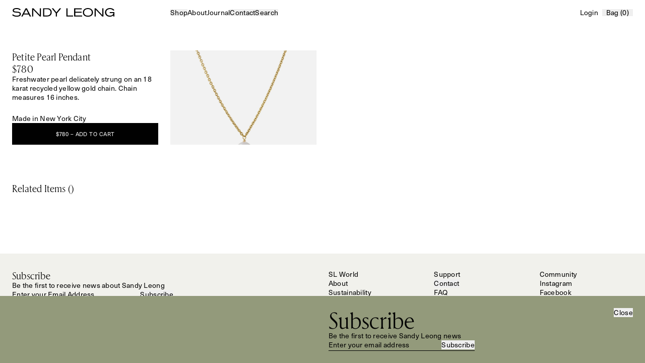

--- FILE ---
content_type: text/html; charset=utf-8
request_url: https://sandyleongjewelry.com/products/petite-pearl-pendant
body_size: 22206
content:
<!doctype html>
<html lang="en">
	<head>
		<meta charset="utf-8">
		<meta http-equiv="X-UA-Compatible" content="IE=edge">
		<meta name="viewport" content="width=device-width,initial-scale=1">
		<meta name="description" content="Sandy leong sustainable fine jewelry is designed and manufactured locally in new york. Conscientious of the long term global impact of mining, Sandy Leong thoughtfully constructs each piece in 18 karat recycled gold and ethically sourced, conflict-free diamonds and gemstones.">
		<meta name="keywords" content="">
		<meta name="author" content="Sandy Leong">
		<meta name="generator" content="Shopify">
		<meta property="og:title" content="Petite Pearl Pendant">
		<meta property="og:type" content="website">
		<meta property="og:url" content="https://sandyleongjewelry.com/products/petite-pearl-pendant">
		<meta property="og:site_name" content="Sandy Leong">
		<meta property="og:description" content="Sandy leong sustainable fine jewelry is designed and manufactured locally in new york. Conscientious of the long term global impact of mining, Sandy Leong thoughtfully constructs each piece in 18 karat recycled gold and ethically sourced, conflict-free diamonds and gemstones.">
		<meta property="og:image:width" content="1200">
		<meta property="og:image:height" content="600">
		<meta property="og:image" content="Liquid error (layout/theme line 18): invalid url input">
		<meta property="og:locale" content="en">
		<meta name="twitter:card" content="summary">
		<meta name="twitter:title" content="Petite Pearl Pendant">
		<meta name="twitter:description" content="Sandy leong sustainable fine jewelry is designed and manufactured locally in new york. Conscientious of the long term global impact of mining, Sandy Leong thoughtfully constructs each piece in 18 karat recycled gold and ethically sourced, conflict-free diamonds and gemstones.">
		<meta name="twitter:image" content="Liquid error (layout/theme line 23): invalid url input">
		<meta name="twitter:image:alt" content="Sandy Leong">
		<meta name="twitter:site" content="@">
		<meta name="twitter:creator" content="@">
		<link rel="canonical" href="https://sandyleongjewelry.com/products/petite-pearl-pendant"/>

		
			<link rel="icon" type="image/png" sizes="32x32" href="//sandyleongjewelry.com/cdn/shop/files/sandy-leong-favicon.png?v=1741398917&width=32">
		
    
		<meta content="width=device-width,initial-scale=1.0,maximum-scale=1.0,shrink-to-fit=no,user-scalable=no" name="viewport"/>
		<title>Sandy Leong</title>

		<link rel="stylesheet" href="https://use.typekit.net/qkt8yaz.css">

		<link href="//sandyleongjewelry.com/cdn/shop/t/9/assets/fonts.static.css?v=26491426616813460521738271978" rel="stylesheet" type="text/css" media="all" />

		<script>window.performance && window.performance.mark && window.performance.mark('shopify.content_for_header.start');</script><meta name="facebook-domain-verification" content="up6b9tu7iqafq713ep301307nyoozg">
<meta name="facebook-domain-verification" content="iz0526sc3kth18aaumvaoxqsswk8sg">
<meta name="facebook-domain-verification" content="kt0h6k9fll9dftffeie85xove0ox2s">
<meta id="shopify-digital-wallet" name="shopify-digital-wallet" content="/2765867/digital_wallets/dialog">
<meta name="shopify-checkout-api-token" content="b6bf9bb07aaffe4e67ba15918daa2d70">
<link rel="alternate" type="application/json+oembed" href="https://sandyleongjewelry.com/products/petite-pearl-pendant.oembed">
<script async="async" src="/checkouts/internal/preloads.js?locale=en-US"></script>
<link rel="preconnect" href="https://shop.app" crossorigin="anonymous">
<script async="async" src="https://shop.app/checkouts/internal/preloads.js?locale=en-US&shop_id=2765867" crossorigin="anonymous"></script>
<script id="shopify-features" type="application/json">{"accessToken":"b6bf9bb07aaffe4e67ba15918daa2d70","betas":["rich-media-storefront-analytics"],"domain":"sandyleongjewelry.com","predictiveSearch":true,"shopId":2765867,"locale":"en"}</script>
<script>var Shopify = Shopify || {};
Shopify.shop = "sandy-leong.myshopify.com";
Shopify.locale = "en";
Shopify.currency = {"active":"USD","rate":"1.0"};
Shopify.country = "US";
Shopify.theme = {"name":"Sandy Leong 2.0","id":174385889589,"schema_name":"sandy-leong","schema_version":"1.0.0","theme_store_id":null,"role":"main"};
Shopify.theme.handle = "null";
Shopify.theme.style = {"id":null,"handle":null};
Shopify.cdnHost = "sandyleongjewelry.com/cdn";
Shopify.routes = Shopify.routes || {};
Shopify.routes.root = "/";</script>
<script type="module">!function(o){(o.Shopify=o.Shopify||{}).modules=!0}(window);</script>
<script>!function(o){function n(){var o=[];function n(){o.push(Array.prototype.slice.apply(arguments))}return n.q=o,n}var t=o.Shopify=o.Shopify||{};t.loadFeatures=n(),t.autoloadFeatures=n()}(window);</script>
<script>
  window.ShopifyPay = window.ShopifyPay || {};
  window.ShopifyPay.apiHost = "shop.app\/pay";
  window.ShopifyPay.redirectState = null;
</script>
<script id="shop-js-analytics" type="application/json">{"pageType":"product"}</script>
<script defer="defer" async type="module" src="//sandyleongjewelry.com/cdn/shopifycloud/shop-js/modules/v2/client.init-shop-cart-sync_IZsNAliE.en.esm.js"></script>
<script defer="defer" async type="module" src="//sandyleongjewelry.com/cdn/shopifycloud/shop-js/modules/v2/chunk.common_0OUaOowp.esm.js"></script>
<script type="module">
  await import("//sandyleongjewelry.com/cdn/shopifycloud/shop-js/modules/v2/client.init-shop-cart-sync_IZsNAliE.en.esm.js");
await import("//sandyleongjewelry.com/cdn/shopifycloud/shop-js/modules/v2/chunk.common_0OUaOowp.esm.js");

  window.Shopify.SignInWithShop?.initShopCartSync?.({"fedCMEnabled":true,"windoidEnabled":true});

</script>
<script>
  window.Shopify = window.Shopify || {};
  if (!window.Shopify.featureAssets) window.Shopify.featureAssets = {};
  window.Shopify.featureAssets['shop-js'] = {"shop-cart-sync":["modules/v2/client.shop-cart-sync_DLOhI_0X.en.esm.js","modules/v2/chunk.common_0OUaOowp.esm.js"],"init-fed-cm":["modules/v2/client.init-fed-cm_C6YtU0w6.en.esm.js","modules/v2/chunk.common_0OUaOowp.esm.js"],"shop-button":["modules/v2/client.shop-button_BCMx7GTG.en.esm.js","modules/v2/chunk.common_0OUaOowp.esm.js"],"shop-cash-offers":["modules/v2/client.shop-cash-offers_BT26qb5j.en.esm.js","modules/v2/chunk.common_0OUaOowp.esm.js","modules/v2/chunk.modal_CGo_dVj3.esm.js"],"init-windoid":["modules/v2/client.init-windoid_B9PkRMql.en.esm.js","modules/v2/chunk.common_0OUaOowp.esm.js"],"init-shop-email-lookup-coordinator":["modules/v2/client.init-shop-email-lookup-coordinator_DZkqjsbU.en.esm.js","modules/v2/chunk.common_0OUaOowp.esm.js"],"shop-toast-manager":["modules/v2/client.shop-toast-manager_Di2EnuM7.en.esm.js","modules/v2/chunk.common_0OUaOowp.esm.js"],"shop-login-button":["modules/v2/client.shop-login-button_BtqW_SIO.en.esm.js","modules/v2/chunk.common_0OUaOowp.esm.js","modules/v2/chunk.modal_CGo_dVj3.esm.js"],"avatar":["modules/v2/client.avatar_BTnouDA3.en.esm.js"],"pay-button":["modules/v2/client.pay-button_CWa-C9R1.en.esm.js","modules/v2/chunk.common_0OUaOowp.esm.js"],"init-shop-cart-sync":["modules/v2/client.init-shop-cart-sync_IZsNAliE.en.esm.js","modules/v2/chunk.common_0OUaOowp.esm.js"],"init-customer-accounts":["modules/v2/client.init-customer-accounts_DenGwJTU.en.esm.js","modules/v2/client.shop-login-button_BtqW_SIO.en.esm.js","modules/v2/chunk.common_0OUaOowp.esm.js","modules/v2/chunk.modal_CGo_dVj3.esm.js"],"init-shop-for-new-customer-accounts":["modules/v2/client.init-shop-for-new-customer-accounts_JdHXxpS9.en.esm.js","modules/v2/client.shop-login-button_BtqW_SIO.en.esm.js","modules/v2/chunk.common_0OUaOowp.esm.js","modules/v2/chunk.modal_CGo_dVj3.esm.js"],"init-customer-accounts-sign-up":["modules/v2/client.init-customer-accounts-sign-up_D6__K_p8.en.esm.js","modules/v2/client.shop-login-button_BtqW_SIO.en.esm.js","modules/v2/chunk.common_0OUaOowp.esm.js","modules/v2/chunk.modal_CGo_dVj3.esm.js"],"checkout-modal":["modules/v2/client.checkout-modal_C_ZQDY6s.en.esm.js","modules/v2/chunk.common_0OUaOowp.esm.js","modules/v2/chunk.modal_CGo_dVj3.esm.js"],"shop-follow-button":["modules/v2/client.shop-follow-button_XetIsj8l.en.esm.js","modules/v2/chunk.common_0OUaOowp.esm.js","modules/v2/chunk.modal_CGo_dVj3.esm.js"],"lead-capture":["modules/v2/client.lead-capture_DvA72MRN.en.esm.js","modules/v2/chunk.common_0OUaOowp.esm.js","modules/v2/chunk.modal_CGo_dVj3.esm.js"],"shop-login":["modules/v2/client.shop-login_ClXNxyh6.en.esm.js","modules/v2/chunk.common_0OUaOowp.esm.js","modules/v2/chunk.modal_CGo_dVj3.esm.js"],"payment-terms":["modules/v2/client.payment-terms_CNlwjfZz.en.esm.js","modules/v2/chunk.common_0OUaOowp.esm.js","modules/v2/chunk.modal_CGo_dVj3.esm.js"]};
</script>
<script>(function() {
  var isLoaded = false;
  function asyncLoad() {
    if (isLoaded) return;
    isLoaded = true;
    var urls = ["https:\/\/www.magisto.com\/media\/shopify\/magisto.js?shop=sandy-leong.myshopify.com","\/\/www.powr.io\/powr.js?powr-token=sandy-leong.myshopify.com\u0026external-type=shopify\u0026shop=sandy-leong.myshopify.com","https:\/\/widgetic.com\/sdk\/sdk.js?shop=sandy-leong.myshopify.com","https:\/\/cdn.shopify.com\/s\/files\/1\/0276\/5867\/t\/3\/assets\/affirmShopify.js?v=1589338971\u0026shop=sandy-leong.myshopify.com","https:\/\/chimpstatic.com\/mcjs-connected\/js\/users\/f0fc59566f8f296c0c7c9dacb\/1a2294fe40e4f67287b3c540d.js?shop=sandy-leong.myshopify.com"];
    for (var i = 0; i < urls.length; i++) {
      var s = document.createElement('script');
      s.type = 'text/javascript';
      s.async = true;
      s.src = urls[i];
      var x = document.getElementsByTagName('script')[0];
      x.parentNode.insertBefore(s, x);
    }
  };
  if(window.attachEvent) {
    window.attachEvent('onload', asyncLoad);
  } else {
    window.addEventListener('load', asyncLoad, false);
  }
})();</script>
<script id="__st">var __st={"a":2765867,"offset":-18000,"reqid":"6880e442-b5ee-4ef0-b9b7-84a5a4a1c197-1768454924","pageurl":"sandyleongjewelry.com\/products\/petite-pearl-pendant","u":"30fe2d622e49","p":"product","rtyp":"product","rid":6656300974151};</script>
<script>window.ShopifyPaypalV4VisibilityTracking = true;</script>
<script id="form-persister">!function(){'use strict';const t='contact',e='new_comment',n=[[t,t],['blogs',e],['comments',e],[t,'customer']],o='password',r='form_key',c=['recaptcha-v3-token','g-recaptcha-response','h-captcha-response',o],s=()=>{try{return window.sessionStorage}catch{return}},i='__shopify_v',u=t=>t.elements[r],a=function(){const t=[...n].map((([t,e])=>`form[action*='/${t}']:not([data-nocaptcha='true']) input[name='form_type'][value='${e}']`)).join(',');var e;return e=t,()=>e?[...document.querySelectorAll(e)].map((t=>t.form)):[]}();function m(t){const e=u(t);a().includes(t)&&(!e||!e.value)&&function(t){try{if(!s())return;!function(t){const e=s();if(!e)return;const n=u(t);if(!n)return;const o=n.value;o&&e.removeItem(o)}(t);const e=Array.from(Array(32),(()=>Math.random().toString(36)[2])).join('');!function(t,e){u(t)||t.append(Object.assign(document.createElement('input'),{type:'hidden',name:r})),t.elements[r].value=e}(t,e),function(t,e){const n=s();if(!n)return;const r=[...t.querySelectorAll(`input[type='${o}']`)].map((({name:t})=>t)),u=[...c,...r],a={};for(const[o,c]of new FormData(t).entries())u.includes(o)||(a[o]=c);n.setItem(e,JSON.stringify({[i]:1,action:t.action,data:a}))}(t,e)}catch(e){console.error('failed to persist form',e)}}(t)}const f=t=>{if('true'===t.dataset.persistBound)return;const e=function(t,e){const n=function(t){return'function'==typeof t.submit?t.submit:HTMLFormElement.prototype.submit}(t).bind(t);return function(){let t;return()=>{t||(t=!0,(()=>{try{e(),n()}catch(t){(t=>{console.error('form submit failed',t)})(t)}})(),setTimeout((()=>t=!1),250))}}()}(t,(()=>{m(t)}));!function(t,e){if('function'==typeof t.submit&&'function'==typeof e)try{t.submit=e}catch{}}(t,e),t.addEventListener('submit',(t=>{t.preventDefault(),e()})),t.dataset.persistBound='true'};!function(){function t(t){const e=(t=>{const e=t.target;return e instanceof HTMLFormElement?e:e&&e.form})(t);e&&m(e)}document.addEventListener('submit',t),document.addEventListener('DOMContentLoaded',(()=>{const e=a();for(const t of e)f(t);var n;n=document.body,new window.MutationObserver((t=>{for(const e of t)if('childList'===e.type&&e.addedNodes.length)for(const t of e.addedNodes)1===t.nodeType&&'FORM'===t.tagName&&a().includes(t)&&f(t)})).observe(n,{childList:!0,subtree:!0,attributes:!1}),document.removeEventListener('submit',t)}))}()}();</script>
<script integrity="sha256-4kQ18oKyAcykRKYeNunJcIwy7WH5gtpwJnB7kiuLZ1E=" data-source-attribution="shopify.loadfeatures" defer="defer" src="//sandyleongjewelry.com/cdn/shopifycloud/storefront/assets/storefront/load_feature-a0a9edcb.js" crossorigin="anonymous"></script>
<script crossorigin="anonymous" defer="defer" src="//sandyleongjewelry.com/cdn/shopifycloud/storefront/assets/shopify_pay/storefront-65b4c6d7.js?v=20250812"></script>
<script data-source-attribution="shopify.dynamic_checkout.dynamic.init">var Shopify=Shopify||{};Shopify.PaymentButton=Shopify.PaymentButton||{isStorefrontPortableWallets:!0,init:function(){window.Shopify.PaymentButton.init=function(){};var t=document.createElement("script");t.src="https://sandyleongjewelry.com/cdn/shopifycloud/portable-wallets/latest/portable-wallets.en.js",t.type="module",document.head.appendChild(t)}};
</script>
<script data-source-attribution="shopify.dynamic_checkout.buyer_consent">
  function portableWalletsHideBuyerConsent(e){var t=document.getElementById("shopify-buyer-consent"),n=document.getElementById("shopify-subscription-policy-button");t&&n&&(t.classList.add("hidden"),t.setAttribute("aria-hidden","true"),n.removeEventListener("click",e))}function portableWalletsShowBuyerConsent(e){var t=document.getElementById("shopify-buyer-consent"),n=document.getElementById("shopify-subscription-policy-button");t&&n&&(t.classList.remove("hidden"),t.removeAttribute("aria-hidden"),n.addEventListener("click",e))}window.Shopify?.PaymentButton&&(window.Shopify.PaymentButton.hideBuyerConsent=portableWalletsHideBuyerConsent,window.Shopify.PaymentButton.showBuyerConsent=portableWalletsShowBuyerConsent);
</script>
<script data-source-attribution="shopify.dynamic_checkout.cart.bootstrap">document.addEventListener("DOMContentLoaded",(function(){function t(){return document.querySelector("shopify-accelerated-checkout-cart, shopify-accelerated-checkout")}if(t())Shopify.PaymentButton.init();else{new MutationObserver((function(e,n){t()&&(Shopify.PaymentButton.init(),n.disconnect())})).observe(document.body,{childList:!0,subtree:!0})}}));
</script>
<link id="shopify-accelerated-checkout-styles" rel="stylesheet" media="screen" href="https://sandyleongjewelry.com/cdn/shopifycloud/portable-wallets/latest/accelerated-checkout-backwards-compat.css" crossorigin="anonymous">
<style id="shopify-accelerated-checkout-cart">
        #shopify-buyer-consent {
  margin-top: 1em;
  display: inline-block;
  width: 100%;
}

#shopify-buyer-consent.hidden {
  display: none;
}

#shopify-subscription-policy-button {
  background: none;
  border: none;
  padding: 0;
  text-decoration: underline;
  font-size: inherit;
  cursor: pointer;
}

#shopify-subscription-policy-button::before {
  box-shadow: none;
}

      </style>

<script>window.performance && window.performance.mark && window.performance.mark('shopify.content_for_header.end');</script>

		


  <link href="//sandyleongjewelry.com/cdn/shop/t/9/assets/base-CBomYuZc.css" rel="stylesheet" type="text/css" media="all" />




  <script src="//sandyleongjewelry.com/cdn/shop/t/9/assets/index-CJuiJ6PE.js" type="module" crossorigin="anonymous"></script>
  <link rel="modulepreload" href="//sandyleongjewelry.com/cdn/shop/t/9/assets/alpinejs-BGcqaHQq.js" crossorigin="anonymous">
  <link rel="modulepreload" href="//sandyleongjewelry.com/cdn/shop/t/9/assets/@alpinejs-DxT_KR2g.js" crossorigin="anonymous">
  <link rel="modulepreload" href="//sandyleongjewelry.com/cdn/shop/t/9/assets/swup-BRYj3XRK.js" crossorigin="anonymous">
  <link rel="modulepreload" href="//sandyleongjewelry.com/cdn/shop/t/9/assets/@swup-C0sVk3pt.js" crossorigin="anonymous">
  <link rel="modulepreload" href="//sandyleongjewelry.com/cdn/shop/t/9/assets/gsap-DjKJqAo0.js" crossorigin="anonymous">
  <link rel="modulepreload" href="//sandyleongjewelry.com/cdn/shop/t/9/assets/embla-carousel-v-CXq_RL.js" crossorigin="anonymous">
  <link rel="modulepreload" href="//sandyleongjewelry.com/cdn/shop/t/9/assets/delegate-it-CYTemYP7.js" crossorigin="anonymous">
  <link rel="modulepreload" href="//sandyleongjewelry.com/cdn/shop/t/9/assets/focus-options-polyfill-DP9u7FBQ.js" crossorigin="anonymous">


	<link href="https://monorail-edge.shopifysvc.com" rel="dns-prefetch">
<script>(function(){if ("sendBeacon" in navigator && "performance" in window) {try {var session_token_from_headers = performance.getEntriesByType('navigation')[0].serverTiming.find(x => x.name == '_s').description;} catch {var session_token_from_headers = undefined;}var session_cookie_matches = document.cookie.match(/_shopify_s=([^;]*)/);var session_token_from_cookie = session_cookie_matches && session_cookie_matches.length === 2 ? session_cookie_matches[1] : "";var session_token = session_token_from_headers || session_token_from_cookie || "";function handle_abandonment_event(e) {var entries = performance.getEntries().filter(function(entry) {return /monorail-edge.shopifysvc.com/.test(entry.name);});if (!window.abandonment_tracked && entries.length === 0) {window.abandonment_tracked = true;var currentMs = Date.now();var navigation_start = performance.timing.navigationStart;var payload = {shop_id: 2765867,url: window.location.href,navigation_start,duration: currentMs - navigation_start,session_token,page_type: "product"};window.navigator.sendBeacon("https://monorail-edge.shopifysvc.com/v1/produce", JSON.stringify({schema_id: "online_store_buyer_site_abandonment/1.1",payload: payload,metadata: {event_created_at_ms: currentMs,event_sent_at_ms: currentMs}}));}}window.addEventListener('pagehide', handle_abandonment_event);}}());</script>
<script id="web-pixels-manager-setup">(function e(e,d,r,n,o){if(void 0===o&&(o={}),!Boolean(null===(a=null===(i=window.Shopify)||void 0===i?void 0:i.analytics)||void 0===a?void 0:a.replayQueue)){var i,a;window.Shopify=window.Shopify||{};var t=window.Shopify;t.analytics=t.analytics||{};var s=t.analytics;s.replayQueue=[],s.publish=function(e,d,r){return s.replayQueue.push([e,d,r]),!0};try{self.performance.mark("wpm:start")}catch(e){}var l=function(){var e={modern:/Edge?\/(1{2}[4-9]|1[2-9]\d|[2-9]\d{2}|\d{4,})\.\d+(\.\d+|)|Firefox\/(1{2}[4-9]|1[2-9]\d|[2-9]\d{2}|\d{4,})\.\d+(\.\d+|)|Chrom(ium|e)\/(9{2}|\d{3,})\.\d+(\.\d+|)|(Maci|X1{2}).+ Version\/(15\.\d+|(1[6-9]|[2-9]\d|\d{3,})\.\d+)([,.]\d+|)( \(\w+\)|)( Mobile\/\w+|) Safari\/|Chrome.+OPR\/(9{2}|\d{3,})\.\d+\.\d+|(CPU[ +]OS|iPhone[ +]OS|CPU[ +]iPhone|CPU IPhone OS|CPU iPad OS)[ +]+(15[._]\d+|(1[6-9]|[2-9]\d|\d{3,})[._]\d+)([._]\d+|)|Android:?[ /-](13[3-9]|1[4-9]\d|[2-9]\d{2}|\d{4,})(\.\d+|)(\.\d+|)|Android.+Firefox\/(13[5-9]|1[4-9]\d|[2-9]\d{2}|\d{4,})\.\d+(\.\d+|)|Android.+Chrom(ium|e)\/(13[3-9]|1[4-9]\d|[2-9]\d{2}|\d{4,})\.\d+(\.\d+|)|SamsungBrowser\/([2-9]\d|\d{3,})\.\d+/,legacy:/Edge?\/(1[6-9]|[2-9]\d|\d{3,})\.\d+(\.\d+|)|Firefox\/(5[4-9]|[6-9]\d|\d{3,})\.\d+(\.\d+|)|Chrom(ium|e)\/(5[1-9]|[6-9]\d|\d{3,})\.\d+(\.\d+|)([\d.]+$|.*Safari\/(?![\d.]+ Edge\/[\d.]+$))|(Maci|X1{2}).+ Version\/(10\.\d+|(1[1-9]|[2-9]\d|\d{3,})\.\d+)([,.]\d+|)( \(\w+\)|)( Mobile\/\w+|) Safari\/|Chrome.+OPR\/(3[89]|[4-9]\d|\d{3,})\.\d+\.\d+|(CPU[ +]OS|iPhone[ +]OS|CPU[ +]iPhone|CPU IPhone OS|CPU iPad OS)[ +]+(10[._]\d+|(1[1-9]|[2-9]\d|\d{3,})[._]\d+)([._]\d+|)|Android:?[ /-](13[3-9]|1[4-9]\d|[2-9]\d{2}|\d{4,})(\.\d+|)(\.\d+|)|Mobile Safari.+OPR\/([89]\d|\d{3,})\.\d+\.\d+|Android.+Firefox\/(13[5-9]|1[4-9]\d|[2-9]\d{2}|\d{4,})\.\d+(\.\d+|)|Android.+Chrom(ium|e)\/(13[3-9]|1[4-9]\d|[2-9]\d{2}|\d{4,})\.\d+(\.\d+|)|Android.+(UC? ?Browser|UCWEB|U3)[ /]?(15\.([5-9]|\d{2,})|(1[6-9]|[2-9]\d|\d{3,})\.\d+)\.\d+|SamsungBrowser\/(5\.\d+|([6-9]|\d{2,})\.\d+)|Android.+MQ{2}Browser\/(14(\.(9|\d{2,})|)|(1[5-9]|[2-9]\d|\d{3,})(\.\d+|))(\.\d+|)|K[Aa][Ii]OS\/(3\.\d+|([4-9]|\d{2,})\.\d+)(\.\d+|)/},d=e.modern,r=e.legacy,n=navigator.userAgent;return n.match(d)?"modern":n.match(r)?"legacy":"unknown"}(),u="modern"===l?"modern":"legacy",c=(null!=n?n:{modern:"",legacy:""})[u],f=function(e){return[e.baseUrl,"/wpm","/b",e.hashVersion,"modern"===e.buildTarget?"m":"l",".js"].join("")}({baseUrl:d,hashVersion:r,buildTarget:u}),m=function(e){var d=e.version,r=e.bundleTarget,n=e.surface,o=e.pageUrl,i=e.monorailEndpoint;return{emit:function(e){var a=e.status,t=e.errorMsg,s=(new Date).getTime(),l=JSON.stringify({metadata:{event_sent_at_ms:s},events:[{schema_id:"web_pixels_manager_load/3.1",payload:{version:d,bundle_target:r,page_url:o,status:a,surface:n,error_msg:t},metadata:{event_created_at_ms:s}}]});if(!i)return console&&console.warn&&console.warn("[Web Pixels Manager] No Monorail endpoint provided, skipping logging."),!1;try{return self.navigator.sendBeacon.bind(self.navigator)(i,l)}catch(e){}var u=new XMLHttpRequest;try{return u.open("POST",i,!0),u.setRequestHeader("Content-Type","text/plain"),u.send(l),!0}catch(e){return console&&console.warn&&console.warn("[Web Pixels Manager] Got an unhandled error while logging to Monorail."),!1}}}}({version:r,bundleTarget:l,surface:e.surface,pageUrl:self.location.href,monorailEndpoint:e.monorailEndpoint});try{o.browserTarget=l,function(e){var d=e.src,r=e.async,n=void 0===r||r,o=e.onload,i=e.onerror,a=e.sri,t=e.scriptDataAttributes,s=void 0===t?{}:t,l=document.createElement("script"),u=document.querySelector("head"),c=document.querySelector("body");if(l.async=n,l.src=d,a&&(l.integrity=a,l.crossOrigin="anonymous"),s)for(var f in s)if(Object.prototype.hasOwnProperty.call(s,f))try{l.dataset[f]=s[f]}catch(e){}if(o&&l.addEventListener("load",o),i&&l.addEventListener("error",i),u)u.appendChild(l);else{if(!c)throw new Error("Did not find a head or body element to append the script");c.appendChild(l)}}({src:f,async:!0,onload:function(){if(!function(){var e,d;return Boolean(null===(d=null===(e=window.Shopify)||void 0===e?void 0:e.analytics)||void 0===d?void 0:d.initialized)}()){var d=window.webPixelsManager.init(e)||void 0;if(d){var r=window.Shopify.analytics;r.replayQueue.forEach((function(e){var r=e[0],n=e[1],o=e[2];d.publishCustomEvent(r,n,o)})),r.replayQueue=[],r.publish=d.publishCustomEvent,r.visitor=d.visitor,r.initialized=!0}}},onerror:function(){return m.emit({status:"failed",errorMsg:"".concat(f," has failed to load")})},sri:function(e){var d=/^sha384-[A-Za-z0-9+/=]+$/;return"string"==typeof e&&d.test(e)}(c)?c:"",scriptDataAttributes:o}),m.emit({status:"loading"})}catch(e){m.emit({status:"failed",errorMsg:(null==e?void 0:e.message)||"Unknown error"})}}})({shopId: 2765867,storefrontBaseUrl: "https://sandyleongjewelry.com",extensionsBaseUrl: "https://extensions.shopifycdn.com/cdn/shopifycloud/web-pixels-manager",monorailEndpoint: "https://monorail-edge.shopifysvc.com/unstable/produce_batch",surface: "storefront-renderer",enabledBetaFlags: ["2dca8a86"],webPixelsConfigList: [{"id":"133169461","eventPayloadVersion":"v1","runtimeContext":"LAX","scriptVersion":"1","type":"CUSTOM","privacyPurposes":["MARKETING"],"name":"Meta pixel (migrated)"},{"id":"146866485","eventPayloadVersion":"v1","runtimeContext":"LAX","scriptVersion":"1","type":"CUSTOM","privacyPurposes":["ANALYTICS"],"name":"Google Analytics tag (migrated)"},{"id":"shopify-app-pixel","configuration":"{}","eventPayloadVersion":"v1","runtimeContext":"STRICT","scriptVersion":"0450","apiClientId":"shopify-pixel","type":"APP","privacyPurposes":["ANALYTICS","MARKETING"]},{"id":"shopify-custom-pixel","eventPayloadVersion":"v1","runtimeContext":"LAX","scriptVersion":"0450","apiClientId":"shopify-pixel","type":"CUSTOM","privacyPurposes":["ANALYTICS","MARKETING"]}],isMerchantRequest: false,initData: {"shop":{"name":"Sandy Leong","paymentSettings":{"currencyCode":"USD"},"myshopifyDomain":"sandy-leong.myshopify.com","countryCode":"US","storefrontUrl":"https:\/\/sandyleongjewelry.com"},"customer":null,"cart":null,"checkout":null,"productVariants":[{"price":{"amount":780.0,"currencyCode":"USD"},"product":{"title":"Petite Pearl Pendant","vendor":"Sandy Leong","id":"6656300974151","untranslatedTitle":"Petite Pearl Pendant","url":"\/products\/petite-pearl-pendant","type":""},"id":"39666077564999","image":{"src":"\/\/sandyleongjewelry.com\/cdn\/shop\/products\/ScreenShot2022-05-16at7.33.17PM.png?v=1652807753"},"sku":"","title":"Default Title","untranslatedTitle":"Default Title"}],"purchasingCompany":null},},"https://sandyleongjewelry.com/cdn","7cecd0b6w90c54c6cpe92089d5m57a67346",{"modern":"","legacy":""},{"shopId":"2765867","storefrontBaseUrl":"https:\/\/sandyleongjewelry.com","extensionBaseUrl":"https:\/\/extensions.shopifycdn.com\/cdn\/shopifycloud\/web-pixels-manager","surface":"storefront-renderer","enabledBetaFlags":"[\"2dca8a86\"]","isMerchantRequest":"false","hashVersion":"7cecd0b6w90c54c6cpe92089d5m57a67346","publish":"custom","events":"[[\"page_viewed\",{}],[\"product_viewed\",{\"productVariant\":{\"price\":{\"amount\":780.0,\"currencyCode\":\"USD\"},\"product\":{\"title\":\"Petite Pearl Pendant\",\"vendor\":\"Sandy Leong\",\"id\":\"6656300974151\",\"untranslatedTitle\":\"Petite Pearl Pendant\",\"url\":\"\/products\/petite-pearl-pendant\",\"type\":\"\"},\"id\":\"39666077564999\",\"image\":{\"src\":\"\/\/sandyleongjewelry.com\/cdn\/shop\/products\/ScreenShot2022-05-16at7.33.17PM.png?v=1652807753\"},\"sku\":\"\",\"title\":\"Default Title\",\"untranslatedTitle\":\"Default Title\"}}]]"});</script><script>
  window.ShopifyAnalytics = window.ShopifyAnalytics || {};
  window.ShopifyAnalytics.meta = window.ShopifyAnalytics.meta || {};
  window.ShopifyAnalytics.meta.currency = 'USD';
  var meta = {"product":{"id":6656300974151,"gid":"gid:\/\/shopify\/Product\/6656300974151","vendor":"Sandy Leong","type":"","handle":"petite-pearl-pendant","variants":[{"id":39666077564999,"price":78000,"name":"Petite Pearl Pendant","public_title":null,"sku":""}],"remote":false},"page":{"pageType":"product","resourceType":"product","resourceId":6656300974151,"requestId":"6880e442-b5ee-4ef0-b9b7-84a5a4a1c197-1768454924"}};
  for (var attr in meta) {
    window.ShopifyAnalytics.meta[attr] = meta[attr];
  }
</script>
<script class="analytics">
  (function () {
    var customDocumentWrite = function(content) {
      var jquery = null;

      if (window.jQuery) {
        jquery = window.jQuery;
      } else if (window.Checkout && window.Checkout.$) {
        jquery = window.Checkout.$;
      }

      if (jquery) {
        jquery('body').append(content);
      }
    };

    var hasLoggedConversion = function(token) {
      if (token) {
        return document.cookie.indexOf('loggedConversion=' + token) !== -1;
      }
      return false;
    }

    var setCookieIfConversion = function(token) {
      if (token) {
        var twoMonthsFromNow = new Date(Date.now());
        twoMonthsFromNow.setMonth(twoMonthsFromNow.getMonth() + 2);

        document.cookie = 'loggedConversion=' + token + '; expires=' + twoMonthsFromNow;
      }
    }

    var trekkie = window.ShopifyAnalytics.lib = window.trekkie = window.trekkie || [];
    if (trekkie.integrations) {
      return;
    }
    trekkie.methods = [
      'identify',
      'page',
      'ready',
      'track',
      'trackForm',
      'trackLink'
    ];
    trekkie.factory = function(method) {
      return function() {
        var args = Array.prototype.slice.call(arguments);
        args.unshift(method);
        trekkie.push(args);
        return trekkie;
      };
    };
    for (var i = 0; i < trekkie.methods.length; i++) {
      var key = trekkie.methods[i];
      trekkie[key] = trekkie.factory(key);
    }
    trekkie.load = function(config) {
      trekkie.config = config || {};
      trekkie.config.initialDocumentCookie = document.cookie;
      var first = document.getElementsByTagName('script')[0];
      var script = document.createElement('script');
      script.type = 'text/javascript';
      script.onerror = function(e) {
        var scriptFallback = document.createElement('script');
        scriptFallback.type = 'text/javascript';
        scriptFallback.onerror = function(error) {
                var Monorail = {
      produce: function produce(monorailDomain, schemaId, payload) {
        var currentMs = new Date().getTime();
        var event = {
          schema_id: schemaId,
          payload: payload,
          metadata: {
            event_created_at_ms: currentMs,
            event_sent_at_ms: currentMs
          }
        };
        return Monorail.sendRequest("https://" + monorailDomain + "/v1/produce", JSON.stringify(event));
      },
      sendRequest: function sendRequest(endpointUrl, payload) {
        // Try the sendBeacon API
        if (window && window.navigator && typeof window.navigator.sendBeacon === 'function' && typeof window.Blob === 'function' && !Monorail.isIos12()) {
          var blobData = new window.Blob([payload], {
            type: 'text/plain'
          });

          if (window.navigator.sendBeacon(endpointUrl, blobData)) {
            return true;
          } // sendBeacon was not successful

        } // XHR beacon

        var xhr = new XMLHttpRequest();

        try {
          xhr.open('POST', endpointUrl);
          xhr.setRequestHeader('Content-Type', 'text/plain');
          xhr.send(payload);
        } catch (e) {
          console.log(e);
        }

        return false;
      },
      isIos12: function isIos12() {
        return window.navigator.userAgent.lastIndexOf('iPhone; CPU iPhone OS 12_') !== -1 || window.navigator.userAgent.lastIndexOf('iPad; CPU OS 12_') !== -1;
      }
    };
    Monorail.produce('monorail-edge.shopifysvc.com',
      'trekkie_storefront_load_errors/1.1',
      {shop_id: 2765867,
      theme_id: 174385889589,
      app_name: "storefront",
      context_url: window.location.href,
      source_url: "//sandyleongjewelry.com/cdn/s/trekkie.storefront.55c6279c31a6628627b2ba1c5ff367020da294e2.min.js"});

        };
        scriptFallback.async = true;
        scriptFallback.src = '//sandyleongjewelry.com/cdn/s/trekkie.storefront.55c6279c31a6628627b2ba1c5ff367020da294e2.min.js';
        first.parentNode.insertBefore(scriptFallback, first);
      };
      script.async = true;
      script.src = '//sandyleongjewelry.com/cdn/s/trekkie.storefront.55c6279c31a6628627b2ba1c5ff367020da294e2.min.js';
      first.parentNode.insertBefore(script, first);
    };
    trekkie.load(
      {"Trekkie":{"appName":"storefront","development":false,"defaultAttributes":{"shopId":2765867,"isMerchantRequest":null,"themeId":174385889589,"themeCityHash":"17694494940289908809","contentLanguage":"en","currency":"USD","eventMetadataId":"76217e29-c837-4cbe-a7fe-822d0a6fb0e0"},"isServerSideCookieWritingEnabled":true,"monorailRegion":"shop_domain","enabledBetaFlags":["65f19447"]},"Session Attribution":{},"S2S":{"facebookCapiEnabled":false,"source":"trekkie-storefront-renderer","apiClientId":580111}}
    );

    var loaded = false;
    trekkie.ready(function() {
      if (loaded) return;
      loaded = true;

      window.ShopifyAnalytics.lib = window.trekkie;

      var originalDocumentWrite = document.write;
      document.write = customDocumentWrite;
      try { window.ShopifyAnalytics.merchantGoogleAnalytics.call(this); } catch(error) {};
      document.write = originalDocumentWrite;

      window.ShopifyAnalytics.lib.page(null,{"pageType":"product","resourceType":"product","resourceId":6656300974151,"requestId":"6880e442-b5ee-4ef0-b9b7-84a5a4a1c197-1768454924","shopifyEmitted":true});

      var match = window.location.pathname.match(/checkouts\/(.+)\/(thank_you|post_purchase)/)
      var token = match? match[1]: undefined;
      if (!hasLoggedConversion(token)) {
        setCookieIfConversion(token);
        window.ShopifyAnalytics.lib.track("Viewed Product",{"currency":"USD","variantId":39666077564999,"productId":6656300974151,"productGid":"gid:\/\/shopify\/Product\/6656300974151","name":"Petite Pearl Pendant","price":"780.00","sku":"","brand":"Sandy Leong","variant":null,"category":"","nonInteraction":true,"remote":false},undefined,undefined,{"shopifyEmitted":true});
      window.ShopifyAnalytics.lib.track("monorail:\/\/trekkie_storefront_viewed_product\/1.1",{"currency":"USD","variantId":39666077564999,"productId":6656300974151,"productGid":"gid:\/\/shopify\/Product\/6656300974151","name":"Petite Pearl Pendant","price":"780.00","sku":"","brand":"Sandy Leong","variant":null,"category":"","nonInteraction":true,"remote":false,"referer":"https:\/\/sandyleongjewelry.com\/products\/petite-pearl-pendant"});
      }
    });


        var eventsListenerScript = document.createElement('script');
        eventsListenerScript.async = true;
        eventsListenerScript.src = "//sandyleongjewelry.com/cdn/shopifycloud/storefront/assets/shop_events_listener-3da45d37.js";
        document.getElementsByTagName('head')[0].appendChild(eventsListenerScript);

})();</script>
  <script>
  if (!window.ga || (window.ga && typeof window.ga !== 'function')) {
    window.ga = function ga() {
      (window.ga.q = window.ga.q || []).push(arguments);
      if (window.Shopify && window.Shopify.analytics && typeof window.Shopify.analytics.publish === 'function') {
        window.Shopify.analytics.publish("ga_stub_called", {}, {sendTo: "google_osp_migration"});
      }
      console.error("Shopify's Google Analytics stub called with:", Array.from(arguments), "\nSee https://help.shopify.com/manual/promoting-marketing/pixels/pixel-migration#google for more information.");
    };
    if (window.Shopify && window.Shopify.analytics && typeof window.Shopify.analytics.publish === 'function') {
      window.Shopify.analytics.publish("ga_stub_initialized", {}, {sendTo: "google_osp_migration"});
    }
  }
</script>
<script
  defer
  src="https://sandyleongjewelry.com/cdn/shopifycloud/perf-kit/shopify-perf-kit-3.0.3.min.js"
  data-application="storefront-renderer"
  data-shop-id="2765867"
  data-render-region="gcp-us-central1"
  data-page-type="product"
  data-theme-instance-id="174385889589"
  data-theme-name="sandy-leong"
  data-theme-version="1.0.0"
  data-monorail-region="shop_domain"
  data-resource-timing-sampling-rate="10"
  data-shs="true"
  data-shs-beacon="true"
  data-shs-export-with-fetch="true"
  data-shs-logs-sample-rate="1"
  data-shs-beacon-endpoint="https://sandyleongjewelry.com/api/collect"
></script>
</head>

	<body class="flex font-sans text-body">
		<div x-data class="page-layout flex-1">
			<div
				class="page-layout--header transition-colors duration-300 ease-in-out"
				:class="{
					'bg-transparent': $store.header.isTransparent && !$store.header.isScrolled && !$store.cart.isOpen,
					'bg-white': !$store.header.isTransparent || $store.header.isScrolled || $store.cart.isOpen,
				}"
			>
				<div id="shopify-section-Header" class="shopify-section header"><header
  x-data
  x-cloak
  class="w-full px-global md:py-16 flex items-center justify-between site-grid-md text-nav transition-colors duration-300 ease"
  :class="{
    'text-white': !$store.header.navigating && $store.header.isHome && !$store.header.isScrolled && !$store.cart.isOpen && !$store.site.isSearchOpen && !$store.site.isShopMenuOpen && !$store.site.isContactOpen,
    'text-black': $store.header.navigating || !$store.header.isHome || $store.header.isScrolled || $store.cart.isOpen || $store.site.isSearchOpen || $store.site.isShopMenuOpen || $store.site.isContactOpen,
  }"
>
  <div class="md:col-span-3 relative z-[3] md:z-[1]">
    <a
      href="/"
      class="block h-14 md:h-18 w-auto cursor-pointer relative"
      @click="$store.site.closeMenu('shopMenu')"
    >
      <span class="sr-only">
        Sandy Leong
      </span>
      <svg class="h-full w-auto" width="203" height="18" viewBox="0 0 203 18" fill="none" xmlns="http://www.w3.org/2000/svg">
  <path d="M2.15761 12.5188C2.41743 12.82 2.67725 13.0988 3.29855 13.5115C5.09468 14.7274 7.29748 15.0954 9.4664 15.0954C13.0925 15.0954 15.0694 13.7792 15.0694 11.805C15.0694 9.54066 12.4825 9.32873 9.20658 9.04987C5.07209 8.70409 3.64874 8.59255 2.38354 7.45482C1.37816 6.52903 1.22001 5.49169 1.22001 4.7332C1.22001 0.104218 7.43304 -0.00732422 8.95806 -0.00732422C11.2738 -0.00732422 13.6122 0.360764 15.5213 1.63234C16.3459 2.19005 16.7187 2.62506 17.1818 3.27201L15.0581 4.11972C14.7079 3.77394 14.4933 3.53971 14.0979 3.27201C12.6181 2.23467 10.7994 1.9112 9.00324 1.9112C7.67027 1.9112 6.00969 2.10082 5.0382 2.58045C3.88597 3.127 3.55837 3.96356 3.55837 4.63282C3.55837 5.1236 3.75041 5.55861 4.05541 5.88208C4.62023 6.52903 5.47876 6.67403 7.02637 6.83019C8.5175 6.98635 9.99733 7.08674 11.4885 7.24289C12.1888 7.30982 12.9118 7.41021 13.6122 7.56637C15.3857 7.97907 17.3965 9.1168 17.3965 11.7938C17.3965 12.4631 17.2722 13.5004 16.5605 14.5154C15.2728 16.3112 12.7311 17.1032 9.30824 17.1032C7.95268 17.1032 6.22432 16.9136 5.0495 16.6236C1.66057 15.7982 0.474449 14.0804 0 13.4112L2.15761 12.53V12.5188Z" fill="currentColor"/>
  <path d="M26.7823 0.383789H29.2562L37.7172 16.7024H35.0287L33.0179 12.6869H22.8737L20.863 16.7024H18.2422L26.7823 0.383789ZM28.5332 3.94197C28.4203 3.66312 28.2734 3.39542 28.1604 3.11656C28.0927 2.90463 28.0249 2.70386 27.9684 2.49193C27.9006 2.70386 27.8328 2.92694 27.7425 3.16118C27.6182 3.46234 27.4827 3.7412 27.3471 4.03121L23.8678 10.7906H32.0238L28.5445 3.93082L28.5332 3.94197Z" fill="currentColor"/>
  <path d="M42.2597 0.404785L53.3866 12.0609C54.1774 12.8863 54.3468 13.0759 55.1376 14.0464C55.0246 12.8975 55.0246 12.6855 55.002 11.6482V0.404785H57.2387V16.701H54.9455L43.265 4.48722C42.655 3.81797 42.4743 3.58373 41.9772 2.99256C42.0676 4.11913 42.0902 4.4426 42.0902 5.80341V16.701H39.8535V0.404785H42.2597Z" fill="currentColor"/>
  <path d="M61.3961 0.404785H69.5973C71.4951 0.404785 73.7092 0.427094 75.9007 2.20061C77.2336 3.28256 78.6344 5.29032 78.6344 8.4358C78.6344 11.5813 77.2788 13.3994 76.3186 14.3698C74.0029 16.6341 70.7834 16.701 67.9932 16.701H61.3848V0.404785H61.3961ZM63.757 2.3233V14.7379H68.5693C70.6478 14.7379 73.2234 14.671 74.9744 12.4513C75.912 11.2467 76.2621 9.75199 76.2621 8.36887C76.2621 6.18265 75.3923 4.69915 74.5338 3.87374C72.9636 2.35677 71.111 2.35677 69.6199 2.3233H63.757Z" fill="currentColor"/>
  <path d="M81.5599 0.404785L87.2872 7.52115C87.66 8.00078 87.7617 8.14579 87.965 8.62542C88.1797 8.1681 88.2474 8.06771 88.5976 7.6327L94.4605 0.404785H97.4766L89.1173 10.3989V16.701H86.8015V10.3543L78.5664 0.404785H81.5599Z" fill="currentColor"/>
  <path d="M107.738 0.404785H110.077V14.7156H121.023V16.701H107.738V0.404785Z" fill="currentColor"/>
  <path d="M123.055 0.404785H138.294V2.41254H125.393V7.28692H137.943V9.19428H125.393V14.6933H138.881V16.701H123.055V0.404785Z" fill="currentColor"/>
  <path d="M160.514 8.78233C160.514 14.3483 155.882 17.1368 150.584 17.1368C148.167 17.1368 145.738 16.7018 143.807 15.341C142.191 14.2367 140.463 12.2067 140.463 8.76002C140.463 2.73676 145.49 0.0151367 150.415 0.0151367C156.187 0.0374451 160.514 3.3837 160.514 8.78233ZM142.801 8.62617C142.801 9.89775 143.129 11.5374 144.247 12.7755C145.795 14.5602 148.201 15.1291 150.584 15.1291C156.685 15.1291 158.153 11.3255 158.153 8.54809C158.153 4.25373 154.674 1.87789 150.167 1.98943C146.732 2.07866 142.801 3.79641 142.801 8.61501" fill="currentColor"/>
  <path d="M166.15 0.404785L177.277 12.0609C178.068 12.8863 178.237 13.0759 179.028 14.0464C178.915 12.8975 178.915 12.6855 178.893 11.6482V0.404785H181.141V16.701H178.859L167.167 4.49837C166.557 3.82912 166.376 3.59488 165.879 2.99256C165.97 4.11913 165.992 4.4426 165.992 5.81456V16.7122H163.744V0.41594H166.15V0.404785Z" fill="currentColor"/>
  <path d="M200.967 14.482C200.662 14.7608 200.402 15.0174 200.052 15.2851C198.855 16.1886 196.562 17.0809 193.76 17.0809C188.056 17.0809 184.316 13.1881 184.316 8.51447C184.316 6.22786 185.277 4.54358 185.74 3.85202C187.287 1.63234 190.326 -0.00732422 194.156 -0.00732422C197.985 -0.00732422 200.369 1.54311 201.306 2.3239C202.221 3.08238 202.571 3.72933 202.922 4.30934L200.606 5.0009C200.301 4.56589 200.064 4.22011 199.555 3.7851C198.155 2.58045 196.234 2.00043 194.348 2.00043C190.281 2.00043 186.824 4.26473 186.824 8.36947C186.824 10.0537 187.457 11.4146 187.943 12.1507C189.739 14.8947 193.195 15.1289 194.28 15.1289C195.85 15.1289 198.155 14.6381 199.725 12.9761C200.753 11.8607 200.9 10.9684 201.035 10.0203H193.772V8.09061H203.001V16.6905H200.967V14.4485V14.482Z" fill="currentColor"/>
</svg>
  
    </a>
  </div>
  <nav class="col-span-6 hidden md:block relative z-[1]">
    <ul class="flex items-center gap-16">
      <li>
        <button @click="$store.site.toggleMenu('shopMenu')" class="site-link">Shop</button>
      </li>
      
        <li>
          <a class="site-link" href="/pages/about" @click="$store.site.closeMenu('shopMenu')">About</a>
        </li>
      
        <li>
          <a class="site-link" href="/blogs/journal" @click="$store.site.closeMenu('shopMenu')">Journal</a>
        </li>
      
      <li>
        <button @click="$store.site.toggleMenu('contact')" class="site-link">Contact</button>
      </li>
      <li :id="!$store.header.isMobile ? 'search-container' : 'search'" class="relative">
        <button
          @click="$store.site.openMenu('search')"
          class="site-link transition-opacity duration-300 ease will-change-auto"
          :class="{
            'opacity-0': $store.site.isSearchOpen,
            'opacity-100': !$store.site.isSearchOpen,
          }"
        >
          Search
        </button>
      </li>
    </ul>
  </nav>

  <div id="cart-drawer-portal" class="fixed z-[2]"></div>
  
  <div class="md:col-span-3 text-right flex items-center justify-end relative z-[1] md:z-[3]">
    <button class="site-link relative py-13 px-6 md:px-8 md:hidden" @click="$store.site.openMenu('search')">
      <svg class="h-14 w-auto" width="16" height="17" viewBox="0 0 16 17" fill="none" xmlns="http://www.w3.org/2000/svg">
  <circle cx="6.34615" cy="6.84615" r="5.84615" stroke="currentColor"/>
  <path d="M10 11L15 16" stroke="currentColor"/>
</svg>  

    </button>
    
      <a href="/account/login" class="hidden md:block px-8 site-link">Login</a>
    
    <button class="site-link py-13 px-6 md:px-8 md:py-0" @click="$store.cart.toggle()">Bag (<span x-text="$store.cart.count"></span>)</button>
    <button x-data x-cloak class="site-link py-13 px-6 pr-0 relative md:hidden" @click="$store.site.toggleMenu('shopMenu')">
      <div class="relative w-full h-full">
        <span aria-hidden="true" class="block invisible">Close</span>
        <span
          class="block absolute inset-0 w-full h-full content-center text-center transition-[transform,opacity] duration-250 ease-in-out-expo will-change-transform"
          :class="{
            'translate-y-0 opacity-100': !$store.site.isShopMenuOpen,
            '-translate-y-3/4 opacity-0': $store.site.isShopMenuOpen
          }"
        >
          Menu
        </span>
        <span
          class="block absolute inset-0 w-full h-full content-center text-center transition-[transform,opacity] duration-250 ease-in-out-expo will-change-transform"
          :class="{
            'translate-y-0 opacity-100': $store.site.isShopMenuOpen,
            'translate-y-3/4 opacity-0': !$store.site.isShopMenuOpen
          }"
        >
          Close
        </span>
      </div>
    </button>
  </div>
  <div 
    :id="window.innerWidth < 900 ? 'search-container' : ''"
    class="fixed inset-0 w-full h-screen md:hidden"
    :inert="!$store.site.isSearchOpen"
  ></div>
</header>


</div>
				<div id="shopify-section-ShopMenu" class="shopify-section"><button
  x-cloak
  :inert="!$store.site.isShopMenuOpen"
  @click="$store.site.closeMenu('shopMenu')"
  class="hidden md:block cursor-pointer fixed inset-0 w-full h-screen bg-[rgba(0,0,0,0.1)] z-[0] transition-opacity duration-500 ease-in-out"
  x-show="$store.site.isShopMenuOpen"
  x-transition:enter="transition-opacity duration-500 ease-in-out"
  x-transition:enter-start="opacity-0"
  x-transition:enter-end="opacity-100"
  x-transition:leave="transition-opacity duration-500 ease-in-out delay-100"
  x-transition:leave-start="opacity-100"
  x-transition:leave-end="opacity-0"
>
  <span class="sr-only">Close Shop Menu</span>
</button>

<div 
  x-cloak
  x-data="{ hoverId: null }"
  x-trap="$store.site.isShopMenuOpen"
  :inert="!$store.site.isShopMenuOpen"
  class="fixed top-0 left-0 w-full md:w-1/2 h-screen overflow-y-auto flex flex-col justify-between gap-y-32 bg-off-white transition-transform duration-600 ease-out-expo will-change-transform px-global pb-15 pt-60 md:pt-page-top"
  :class="{
    'pointer-events-none -translate-x-full': !$store.site.isShopMenuOpen,
    'opacity-100 translate-x-0': $store.site.isShopMenuOpen
  }"
>
  <div class="hidden md:grid md:grid-cols-2 md:grid-rows-[auto_auto] md:h-fit gap-10 gap-y-30">
    
      <div class="relative flex flex-col items-start gap-10">
        <h3 class="text-body">Categories</h3>
        <ul class="flex flex-col items-start">
          
<li
              class="relative"
              @mouseenter="hoverId = '33420017783'"
              @mouseleave="hoverId = null"
            >
              <a href="/collections/all-product-latest-arrival" class="site-link text-nav-large font-display" @click="$store.site.closeMenu('shopMenu')">Shop All</a>
              <template x-teleport="#shop-menu-hover">
                <div
                  class="hidden md:block w-full h-full relative transform-gpu transition-opacity duration-250 ease"
                  :class="{
                    'opacity-100': hoverId === '33420017783',
                    'opacity-0': hoverId !== '33420017783'
                  }"
                >
                  <div class="absolute inset-0 w-full h-full bg-image">
                    


<div class="w-full h-full object-cover mix-blend-multiply w-full h-full relative z-[1] overflow-hidden">
    <picture>
      
        
        
          <source
            media="(max-width: 360px)"
            srcset="//sandyleongjewelry.com/cdn/shop/files/ScreenShot2023-08-15at9.04.29PM.png?v=1692158702&width=360"
          >
        
      
        
        
          <source
            media="(max-width: 720px)"
            srcset="//sandyleongjewelry.com/cdn/shop/files/ScreenShot2023-08-15at9.04.29PM.png?v=1692158702&width=720"
          >
        
      
        
        
          <source
            media="(max-width: 1080px)"
            srcset="//sandyleongjewelry.com/cdn/shop/files/ScreenShot2023-08-15at9.04.29PM.png?v=1692158702&width=1080"
          >
        
      
        
        
          <source
            media="(max-width: 1440px)"
            srcset="//sandyleongjewelry.com/cdn/shop/files/ScreenShot2023-08-15at9.04.29PM.png?v=1692158702&width=1440"
          >
        
      
        
        
          <source
            media="(max-width: 1800px)"
            srcset="//sandyleongjewelry.com/cdn/shop/files/ScreenShot2023-08-15at9.04.29PM.png?v=1692158702&width=1800"
          >
        
      
        
        
          <source
            media="(max-width: 2160px)"
            srcset="//sandyleongjewelry.com/cdn/shop/files/ScreenShot2023-08-15at9.04.29PM.png?v=1692158702&width=2160"
          >
        
      
        
        
          <source
            media="(max-width: 2880px)"
            srcset="//sandyleongjewelry.com/cdn/shop/files/ScreenShot2023-08-15at9.04.29PM.png?v=1692158702&width=2880"
          >
        
      
      <img
        class="absolute w-full h-full inset-0 transition-opacity duration-500 ease scale-[1.001] object-cover"
        alt="Emerald Twist Cocktail Ring with Diamond Pave"
        sizes="250px"
        src="//sandyleongjewelry.com/cdn/shop/files/ScreenShot2023-08-15at9.04.29PM.png?v=1692158702&width=300"
        width="100%"
        height="100%"
        loading="lazy"
        decoding="async"
      />
    </picture>
  </div>


                  </div>
                </div>
              </template>
            </li>
          
<li
              class="relative"
              @mouseenter="hoverId = '12206995'"
              @mouseleave="hoverId = null"
            >
              <a href="/collections/bracelets" class="site-link text-nav-large font-display" @click="$store.site.closeMenu('shopMenu')">Bracelets</a>
              <template x-teleport="#shop-menu-hover">
                <div
                  class="hidden md:block w-full h-full relative transform-gpu transition-opacity duration-250 ease"
                  :class="{
                    'opacity-100': hoverId === '12206995',
                    'opacity-0': hoverId !== '12206995'
                  }"
                >
                  <div class="absolute inset-0 w-full h-full bg-image">
                    


<div class="w-full h-full object-cover mix-blend-multiply w-full h-full relative z-[1] overflow-hidden">
    <picture>
      
        
        
          <source
            media="(max-width: 360px)"
            srcset="//sandyleongjewelry.com/cdn/shop/files/ScreenShot2023-08-15at9.24.47PM.png?v=1692160153&width=360"
          >
        
      
        
        
          <source
            media="(max-width: 720px)"
            srcset="//sandyleongjewelry.com/cdn/shop/files/ScreenShot2023-08-15at9.24.47PM.png?v=1692160153&width=720"
          >
        
      
        
        
          <source
            media="(max-width: 1080px)"
            srcset="//sandyleongjewelry.com/cdn/shop/files/ScreenShot2023-08-15at9.24.47PM.png?v=1692160153&width=1080"
          >
        
      
        
        
          <source
            media="(max-width: 1440px)"
            srcset="//sandyleongjewelry.com/cdn/shop/files/ScreenShot2023-08-15at9.24.47PM.png?v=1692160153&width=1440"
          >
        
      
        
        
          <source
            media="(max-width: 1800px)"
            srcset="//sandyleongjewelry.com/cdn/shop/files/ScreenShot2023-08-15at9.24.47PM.png?v=1692160153&width=1800"
          >
        
      
        
        
          <source
            media="(max-width: 2160px)"
            srcset="//sandyleongjewelry.com/cdn/shop/files/ScreenShot2023-08-15at9.24.47PM.png?v=1692160153&width=2160"
          >
        
      
        
        
          <source
            media="(max-width: 2880px)"
            srcset="//sandyleongjewelry.com/cdn/shop/files/ScreenShot2023-08-15at9.24.47PM.png?v=1692160153&width=2880"
          >
        
      
      <img
        class="absolute w-full h-full inset-0 transition-opacity duration-500 ease scale-[1.001] object-cover"
        alt="Emerald Chaya Bangle"
        sizes="250px"
        src="//sandyleongjewelry.com/cdn/shop/files/ScreenShot2023-08-15at9.24.47PM.png?v=1692160153&width=300"
        width="100%"
        height="100%"
        loading="lazy"
        decoding="async"
      />
    </picture>
  </div>


                  </div>
                </div>
              </template>
            </li>
          
<li
              class="relative"
              @mouseenter="hoverId = '12207025'"
              @mouseleave="hoverId = null"
            >
              <a href="/collections/earrings" class="site-link text-nav-large font-display" @click="$store.site.closeMenu('shopMenu')">Earrings</a>
              <template x-teleport="#shop-menu-hover">
                <div
                  class="hidden md:block w-full h-full relative transform-gpu transition-opacity duration-250 ease"
                  :class="{
                    'opacity-100': hoverId === '12207025',
                    'opacity-0': hoverId !== '12207025'
                  }"
                >
                  <div class="absolute inset-0 w-full h-full bg-image">
                    


<div class="w-full h-full object-cover mix-blend-multiply w-full h-full relative z-[1] overflow-hidden">
    <picture>
      
        
        
          <source
            media="(max-width: 360px)"
            srcset="//sandyleongjewelry.com/cdn/shop/files/ScreenShot2023-08-15at9.47.34PM.png?v=1692161358&width=360"
          >
        
      
        
        
          <source
            media="(max-width: 720px)"
            srcset="//sandyleongjewelry.com/cdn/shop/files/ScreenShot2023-08-15at9.47.34PM.png?v=1692161358&width=720"
          >
        
      
        
        
          <source
            media="(max-width: 1080px)"
            srcset="//sandyleongjewelry.com/cdn/shop/files/ScreenShot2023-08-15at9.47.34PM.png?v=1692161358&width=1080"
          >
        
      
        
        
          <source
            media="(max-width: 1440px)"
            srcset="//sandyleongjewelry.com/cdn/shop/files/ScreenShot2023-08-15at9.47.34PM.png?v=1692161358&width=1440"
          >
        
      
        
        
          <source
            media="(max-width: 1800px)"
            srcset="//sandyleongjewelry.com/cdn/shop/files/ScreenShot2023-08-15at9.47.34PM.png?v=1692161358&width=1800"
          >
        
      
        
        
          <source
            media="(max-width: 2160px)"
            srcset="//sandyleongjewelry.com/cdn/shop/files/ScreenShot2023-08-15at9.47.34PM.png?v=1692161358&width=2160"
          >
        
      
        
        
          <source
            media="(max-width: 2880px)"
            srcset="//sandyleongjewelry.com/cdn/shop/files/ScreenShot2023-08-15at9.47.34PM.png?v=1692161358&width=2880"
          >
        
      
      <img
        class="absolute w-full h-full inset-0 transition-opacity duration-500 ease scale-[1.001] object-cover"
        alt="Ruby Baguette Huggies with Diamonds"
        sizes="250px"
        src="//sandyleongjewelry.com/cdn/shop/files/ScreenShot2023-08-15at9.47.34PM.png?v=1692161358&width=300"
        width="100%"
        height="100%"
        loading="lazy"
        decoding="async"
      />
    </picture>
  </div>


                  </div>
                </div>
              </template>
            </li>
          
<li
              class="relative"
              @mouseenter="hoverId = '12206987'"
              @mouseleave="hoverId = null"
            >
              <a href="/collections/necklaces" class="site-link text-nav-large font-display" @click="$store.site.closeMenu('shopMenu')">Necklaces</a>
              <template x-teleport="#shop-menu-hover">
                <div
                  class="hidden md:block w-full h-full relative transform-gpu transition-opacity duration-250 ease"
                  :class="{
                    'opacity-100': hoverId === '12206987',
                    'opacity-0': hoverId !== '12206987'
                  }"
                >
                  <div class="absolute inset-0 w-full h-full bg-image">
                    


<div class="w-full h-full object-cover mix-blend-multiply w-full h-full relative z-[1] overflow-hidden">
    <picture>
      
        
        
          <source
            media="(max-width: 360px)"
            srcset="//sandyleongjewelry.com/cdn/shop/files/ScreenShot2023-08-15at9.57.39PM.png?v=1692161919&width=360"
          >
        
      
        
        
          <source
            media="(max-width: 720px)"
            srcset="//sandyleongjewelry.com/cdn/shop/files/ScreenShot2023-08-15at9.57.39PM.png?v=1692161919&width=720"
          >
        
      
        
        
          <source
            media="(max-width: 1080px)"
            srcset="//sandyleongjewelry.com/cdn/shop/files/ScreenShot2023-08-15at9.57.39PM.png?v=1692161919&width=1080"
          >
        
      
        
        
          <source
            media="(max-width: 1440px)"
            srcset="//sandyleongjewelry.com/cdn/shop/files/ScreenShot2023-08-15at9.57.39PM.png?v=1692161919&width=1440"
          >
        
      
        
        
          <source
            media="(max-width: 1800px)"
            srcset="//sandyleongjewelry.com/cdn/shop/files/ScreenShot2023-08-15at9.57.39PM.png?v=1692161919&width=1800"
          >
        
      
        
        
          <source
            media="(max-width: 2160px)"
            srcset="//sandyleongjewelry.com/cdn/shop/files/ScreenShot2023-08-15at9.57.39PM.png?v=1692161919&width=2160"
          >
        
      
        
        
          <source
            media="(max-width: 2880px)"
            srcset="//sandyleongjewelry.com/cdn/shop/files/ScreenShot2023-08-15at9.57.39PM.png?v=1692161919&width=2880"
          >
        
      
      <img
        class="absolute w-full h-full inset-0 transition-opacity duration-500 ease scale-[1.001] object-cover"
        alt="Pearl and Ruby Teardrop Pendant"
        sizes="250px"
        src="//sandyleongjewelry.com/cdn/shop/files/ScreenShot2023-08-15at9.57.39PM.png?v=1692161919&width=300"
        width="100%"
        height="100%"
        loading="lazy"
        decoding="async"
      />
    </picture>
  </div>


                  </div>
                </div>
              </template>
            </li>
          
<li
              class="relative"
              @mouseenter="hoverId = '636533244213'"
              @mouseleave="hoverId = null"
            >
              <a href="/collections/pendants" class="site-link text-nav-large font-display" @click="$store.site.closeMenu('shopMenu')">Pendants</a>
              <template x-teleport="#shop-menu-hover">
                <div
                  class="hidden md:block w-full h-full relative transform-gpu transition-opacity duration-250 ease"
                  :class="{
                    'opacity-100': hoverId === '636533244213',
                    'opacity-0': hoverId !== '636533244213'
                  }"
                >
                  <div class="absolute inset-0 w-full h-full bg-image">
                    


<div class="w-full h-full object-cover mix-blend-multiply w-full h-full relative z-[1] overflow-hidden">
    <picture>
      
        
        
          <source
            media="(max-width: 360px)"
            srcset="//sandyleongjewelry.com/cdn/shop/products/IMG_0017_Edit.jpg?v=1602512307&width=360"
          >
        
      
        
        
          <source
            media="(max-width: 720px)"
            srcset="//sandyleongjewelry.com/cdn/shop/products/IMG_0017_Edit.jpg?v=1602512307&width=720"
          >
        
      
        
        
          <source
            media="(max-width: 1080px)"
            srcset="//sandyleongjewelry.com/cdn/shop/products/IMG_0017_Edit.jpg?v=1602512307&width=1080"
          >
        
      
        
        
          <source
            media="(max-width: 1440px)"
            srcset="//sandyleongjewelry.com/cdn/shop/products/IMG_0017_Edit.jpg?v=1602512307&width=1440"
          >
        
      
        
        
          <source
            media="(max-width: 1800px)"
            srcset="//sandyleongjewelry.com/cdn/shop/products/IMG_0017_Edit.jpg?v=1602512307&width=1800"
          >
        
      
        
        
          <source
            media="(max-width: 2160px)"
            srcset="//sandyleongjewelry.com/cdn/shop/products/IMG_0017_Edit.jpg?v=1602512307&width=2160"
          >
        
      
        
        
          <source
            media="(max-width: 2880px)"
            srcset="//sandyleongjewelry.com/cdn/shop/products/IMG_0017_Edit.jpg?v=1602512307&width=2880"
          >
        
      
      <img
        class="absolute w-full h-full inset-0 transition-opacity duration-500 ease scale-[1.001] object-cover"
        alt="Customized Disc Pendant"
        sizes="250px"
        src="//sandyleongjewelry.com/cdn/shop/products/IMG_0017_Edit.jpg?v=1602512307&width=300"
        width="100%"
        height="100%"
        loading="lazy"
        decoding="async"
      />
    </picture>
  </div>


                  </div>
                </div>
              </template>
            </li>
          
<li
              class="relative"
              @mouseenter="hoverId = '12206961'"
              @mouseleave="hoverId = null"
            >
              <a href="/collections/rings" class="site-link text-nav-large font-display" @click="$store.site.closeMenu('shopMenu')">Rings</a>
              <template x-teleport="#shop-menu-hover">
                <div
                  class="hidden md:block w-full h-full relative transform-gpu transition-opacity duration-250 ease"
                  :class="{
                    'opacity-100': hoverId === '12206961',
                    'opacity-0': hoverId !== '12206961'
                  }"
                >
                  <div class="absolute inset-0 w-full h-full bg-image">
                    


<div class="w-full h-full object-cover mix-blend-multiply w-full h-full relative z-[1] overflow-hidden">
    <picture>
      
        
        
          <source
            media="(max-width: 360px)"
            srcset="//sandyleongjewelry.com/cdn/shop/files/ScreenShot2023-08-15at9.04.29PM.png?v=1692158702&width=360"
          >
        
      
        
        
          <source
            media="(max-width: 720px)"
            srcset="//sandyleongjewelry.com/cdn/shop/files/ScreenShot2023-08-15at9.04.29PM.png?v=1692158702&width=720"
          >
        
      
        
        
          <source
            media="(max-width: 1080px)"
            srcset="//sandyleongjewelry.com/cdn/shop/files/ScreenShot2023-08-15at9.04.29PM.png?v=1692158702&width=1080"
          >
        
      
        
        
          <source
            media="(max-width: 1440px)"
            srcset="//sandyleongjewelry.com/cdn/shop/files/ScreenShot2023-08-15at9.04.29PM.png?v=1692158702&width=1440"
          >
        
      
        
        
          <source
            media="(max-width: 1800px)"
            srcset="//sandyleongjewelry.com/cdn/shop/files/ScreenShot2023-08-15at9.04.29PM.png?v=1692158702&width=1800"
          >
        
      
        
        
          <source
            media="(max-width: 2160px)"
            srcset="//sandyleongjewelry.com/cdn/shop/files/ScreenShot2023-08-15at9.04.29PM.png?v=1692158702&width=2160"
          >
        
      
        
        
          <source
            media="(max-width: 2880px)"
            srcset="//sandyleongjewelry.com/cdn/shop/files/ScreenShot2023-08-15at9.04.29PM.png?v=1692158702&width=2880"
          >
        
      
      <img
        class="absolute w-full h-full inset-0 transition-opacity duration-500 ease scale-[1.001] object-cover"
        alt="Emerald Twist Cocktail Ring with Diamond Pave"
        sizes="250px"
        src="//sandyleongjewelry.com/cdn/shop/files/ScreenShot2023-08-15at9.04.29PM.png?v=1692158702&width=300"
        width="100%"
        height="100%"
        loading="lazy"
        decoding="async"
      />
    </picture>
  </div>


                  </div>
                </div>
              </template>
            </li>
          
        </ul>
        
      </div>
    
      <div class="relative flex flex-col items-start gap-10">
        <h3 class="text-body">Gemstones</h3>
        <ul class="flex flex-col items-start">
          
<li
              class="relative"
              @mouseenter="hoverId = '262054346823'"
              @mouseleave="hoverId = null"
            >
              <a href="/collections/birthstones" class="site-link text-nav-large font-display" @click="$store.site.closeMenu('shopMenu')">Birthstones</a>
              <template x-teleport="#shop-menu-hover">
                <div
                  class="hidden md:block w-full h-full relative transform-gpu transition-opacity duration-250 ease"
                  :class="{
                    'opacity-100': hoverId === '262054346823',
                    'opacity-0': hoverId !== '262054346823'
                  }"
                >
                  <div class="absolute inset-0 w-full h-full bg-image">
                    


<div class="w-full h-full object-cover mix-blend-multiply w-full h-full relative z-[1] overflow-hidden">
    <picture>
      
        
        
          <source
            media="(max-width: 360px)"
            srcset="//sandyleongjewelry.com/cdn/shop/products/GarnetImage2-web.jpg?v=1637298596&width=360"
          >
        
      
        
        
          <source
            media="(max-width: 720px)"
            srcset="//sandyleongjewelry.com/cdn/shop/products/GarnetImage2-web.jpg?v=1637298596&width=720"
          >
        
      
        
        
          <source
            media="(max-width: 1080px)"
            srcset="//sandyleongjewelry.com/cdn/shop/products/GarnetImage2-web.jpg?v=1637298596&width=1080"
          >
        
      
        
        
          <source
            media="(max-width: 1440px)"
            srcset="//sandyleongjewelry.com/cdn/shop/products/GarnetImage2-web.jpg?v=1637298596&width=1440"
          >
        
      
        
        
          <source
            media="(max-width: 1800px)"
            srcset="//sandyleongjewelry.com/cdn/shop/products/GarnetImage2-web.jpg?v=1637298596&width=1800"
          >
        
      
        
        
          <source
            media="(max-width: 2160px)"
            srcset="//sandyleongjewelry.com/cdn/shop/products/GarnetImage2-web.jpg?v=1637298596&width=2160"
          >
        
      
        
        
          <source
            media="(max-width: 2880px)"
            srcset="//sandyleongjewelry.com/cdn/shop/products/GarnetImage2-web.jpg?v=1637298596&width=2880"
          >
        
      
      <img
        class="absolute w-full h-full inset-0 transition-opacity duration-500 ease scale-[1.001] object-cover"
        alt="Garnet Wave Stack Ring"
        sizes="250px"
        src="//sandyleongjewelry.com/cdn/shop/products/GarnetImage2-web.jpg?v=1637298596&width=300"
        width="100%"
        height="100%"
        loading="lazy"
        decoding="async"
      />
    </picture>
  </div>


                  </div>
                </div>
              </template>
            </li>
          
<li
              class="relative"
              @mouseenter="hoverId = '167823474759'"
              @mouseleave="hoverId = null"
            >
              <a href="/collections/diamonds" class="site-link text-nav-large font-display" @click="$store.site.closeMenu('shopMenu')">Diamonds</a>
              <template x-teleport="#shop-menu-hover">
                <div
                  class="hidden md:block w-full h-full relative transform-gpu transition-opacity duration-250 ease"
                  :class="{
                    'opacity-100': hoverId === '167823474759',
                    'opacity-0': hoverId !== '167823474759'
                  }"
                >
                  <div class="absolute inset-0 w-full h-full bg-image">
                    


<div class="w-full h-full object-cover mix-blend-multiply w-full h-full relative z-[1] overflow-hidden">
    <picture>
      
        
        
          <source
            media="(max-width: 360px)"
            srcset="//sandyleongjewelry.com/cdn/shop/products/420Y_K0copy.jpg?v=1595265082&width=360"
          >
        
      
        
        
          <source
            media="(max-width: 720px)"
            srcset="//sandyleongjewelry.com/cdn/shop/products/420Y_K0copy.jpg?v=1595265082&width=720"
          >
        
      
        
        
          <source
            media="(max-width: 1080px)"
            srcset="//sandyleongjewelry.com/cdn/shop/products/420Y_K0copy.jpg?v=1595265082&width=1080"
          >
        
      
        
        
          <source
            media="(max-width: 1440px)"
            srcset="//sandyleongjewelry.com/cdn/shop/products/420Y_K0copy.jpg?v=1595265082&width=1440"
          >
        
      
        
        
          <source
            media="(max-width: 1800px)"
            srcset="//sandyleongjewelry.com/cdn/shop/products/420Y_K0copy.jpg?v=1595265082&width=1800"
          >
        
      
        
        
          <source
            media="(max-width: 2160px)"
            srcset="//sandyleongjewelry.com/cdn/shop/products/420Y_K0copy.jpg?v=1595265082&width=2160"
          >
        
      
        
        
          <source
            media="(max-width: 2880px)"
            srcset="//sandyleongjewelry.com/cdn/shop/products/420Y_K0copy.jpg?v=1595265082&width=2880"
          >
        
      
      <img
        class="absolute w-full h-full inset-0 transition-opacity duration-500 ease scale-[1.001] object-cover"
        alt="Pear Drop Earrings with Champagne Diamonds"
        sizes="250px"
        src="//sandyleongjewelry.com/cdn/shop/products/420Y_K0copy.jpg?v=1595265082&width=300"
        width="100%"
        height="100%"
        loading="lazy"
        decoding="async"
      />
    </picture>
  </div>


                  </div>
                </div>
              </template>
            </li>
          
<li
              class="relative"
              @mouseenter="hoverId = '167039336519'"
              @mouseleave="hoverId = null"
            >
              <a href="/collections/emeralds" class="site-link text-nav-large font-display" @click="$store.site.closeMenu('shopMenu')">Emeralds</a>
              <template x-teleport="#shop-menu-hover">
                <div
                  class="hidden md:block w-full h-full relative transform-gpu transition-opacity duration-250 ease"
                  :class="{
                    'opacity-100': hoverId === '167039336519',
                    'opacity-0': hoverId !== '167039336519'
                  }"
                >
                  <div class="absolute inset-0 w-full h-full bg-image">
                    


<div class="w-full h-full object-cover mix-blend-multiply w-full h-full relative z-[1] overflow-hidden">
    <picture>
      
        
        
          <source
            media="(max-width: 360px)"
            srcset="//sandyleongjewelry.com/cdn/shop/files/ScreenShot2023-08-15at9.04.29PM.png?v=1692158702&width=360"
          >
        
      
        
        
          <source
            media="(max-width: 720px)"
            srcset="//sandyleongjewelry.com/cdn/shop/files/ScreenShot2023-08-15at9.04.29PM.png?v=1692158702&width=720"
          >
        
      
        
        
          <source
            media="(max-width: 1080px)"
            srcset="//sandyleongjewelry.com/cdn/shop/files/ScreenShot2023-08-15at9.04.29PM.png?v=1692158702&width=1080"
          >
        
      
        
        
          <source
            media="(max-width: 1440px)"
            srcset="//sandyleongjewelry.com/cdn/shop/files/ScreenShot2023-08-15at9.04.29PM.png?v=1692158702&width=1440"
          >
        
      
        
        
          <source
            media="(max-width: 1800px)"
            srcset="//sandyleongjewelry.com/cdn/shop/files/ScreenShot2023-08-15at9.04.29PM.png?v=1692158702&width=1800"
          >
        
      
        
        
          <source
            media="(max-width: 2160px)"
            srcset="//sandyleongjewelry.com/cdn/shop/files/ScreenShot2023-08-15at9.04.29PM.png?v=1692158702&width=2160"
          >
        
      
        
        
          <source
            media="(max-width: 2880px)"
            srcset="//sandyleongjewelry.com/cdn/shop/files/ScreenShot2023-08-15at9.04.29PM.png?v=1692158702&width=2880"
          >
        
      
      <img
        class="absolute w-full h-full inset-0 transition-opacity duration-500 ease scale-[1.001] object-cover"
        alt="Emerald Twist Cocktail Ring with Diamond Pave"
        sizes="250px"
        src="//sandyleongjewelry.com/cdn/shop/files/ScreenShot2023-08-15at9.04.29PM.png?v=1692158702&width=300"
        width="100%"
        height="100%"
        loading="lazy"
        decoding="async"
      />
    </picture>
  </div>


                  </div>
                </div>
              </template>
            </li>
          
<li
              class="relative"
              @mouseenter="hoverId = '636531376437'"
              @mouseleave="hoverId = null"
            >
              <a href="/collections/morganite" class="site-link text-nav-large font-display" @click="$store.site.closeMenu('shopMenu')">Morganite</a>
              <template x-teleport="#shop-menu-hover">
                <div
                  class="hidden md:block w-full h-full relative transform-gpu transition-opacity duration-250 ease"
                  :class="{
                    'opacity-100': hoverId === '636531376437',
                    'opacity-0': hoverId !== '636531376437'
                  }"
                >
                  <div class="absolute inset-0 w-full h-full bg-image">
                    


<div class="w-full h-full object-cover mix-blend-multiply w-full h-full relative z-[1] overflow-hidden">
    <picture>
      
        
        
          <source
            media="(max-width: 360px)"
            srcset="//sandyleongjewelry.com/cdn/shop/products/63A7153.jpg?v=1566850618&width=360"
          >
        
      
        
        
          <source
            media="(max-width: 720px)"
            srcset="//sandyleongjewelry.com/cdn/shop/products/63A7153.jpg?v=1566850618&width=720"
          >
        
      
        
        
          <source
            media="(max-width: 1080px)"
            srcset="//sandyleongjewelry.com/cdn/shop/products/63A7153.jpg?v=1566850618&width=1080"
          >
        
      
        
        
          <source
            media="(max-width: 1440px)"
            srcset="//sandyleongjewelry.com/cdn/shop/products/63A7153.jpg?v=1566850618&width=1440"
          >
        
      
        
        
          <source
            media="(max-width: 1800px)"
            srcset="//sandyleongjewelry.com/cdn/shop/products/63A7153.jpg?v=1566850618&width=1800"
          >
        
      
        
        
          <source
            media="(max-width: 2160px)"
            srcset="//sandyleongjewelry.com/cdn/shop/products/63A7153.jpg?v=1566850618&width=2160"
          >
        
      
        
        
          <source
            media="(max-width: 2880px)"
            srcset="//sandyleongjewelry.com/cdn/shop/products/63A7153.jpg?v=1566850618&width=2880"
          >
        
      
      <img
        class="absolute w-full h-full inset-0 transition-opacity duration-500 ease scale-[1.001] object-cover"
        alt="Chevron Hinge Bangle"
        sizes="250px"
        src="//sandyleongjewelry.com/cdn/shop/products/63A7153.jpg?v=1566850618&width=300"
        width="100%"
        height="100%"
        loading="lazy"
        decoding="async"
      />
    </picture>
  </div>


                  </div>
                </div>
              </template>
            </li>
          
<li
              class="relative"
              @mouseenter="hoverId = '166476873799'"
              @mouseleave="hoverId = null"
            >
              <a href="/collections/rubies" class="site-link text-nav-large font-display" @click="$store.site.closeMenu('shopMenu')">Rubies</a>
              <template x-teleport="#shop-menu-hover">
                <div
                  class="hidden md:block w-full h-full relative transform-gpu transition-opacity duration-250 ease"
                  :class="{
                    'opacity-100': hoverId === '166476873799',
                    'opacity-0': hoverId !== '166476873799'
                  }"
                >
                  <div class="absolute inset-0 w-full h-full bg-image">
                    


<div class="w-full h-full object-cover mix-blend-multiply w-full h-full relative z-[1] overflow-hidden">
    <picture>
      
        
        
          <source
            media="(max-width: 360px)"
            srcset="//sandyleongjewelry.com/cdn/shop/files/ScreenShot2024-10-21at1.36.15PM.png?v=1729543255&width=360"
          >
        
      
        
        
          <source
            media="(max-width: 720px)"
            srcset="//sandyleongjewelry.com/cdn/shop/files/ScreenShot2024-10-21at1.36.15PM.png?v=1729543255&width=720"
          >
        
      
        
        
          <source
            media="(max-width: 1080px)"
            srcset="//sandyleongjewelry.com/cdn/shop/files/ScreenShot2024-10-21at1.36.15PM.png?v=1729543255&width=1080"
          >
        
      
        
        
          <source
            media="(max-width: 1440px)"
            srcset="//sandyleongjewelry.com/cdn/shop/files/ScreenShot2024-10-21at1.36.15PM.png?v=1729543255&width=1440"
          >
        
      
        
        
          <source
            media="(max-width: 1800px)"
            srcset="//sandyleongjewelry.com/cdn/shop/files/ScreenShot2024-10-21at1.36.15PM.png?v=1729543255&width=1800"
          >
        
      
        
        
          <source
            media="(max-width: 2160px)"
            srcset="//sandyleongjewelry.com/cdn/shop/files/ScreenShot2024-10-21at1.36.15PM.png?v=1729543255&width=2160"
          >
        
      
        
        
          <source
            media="(max-width: 2880px)"
            srcset="//sandyleongjewelry.com/cdn/shop/files/ScreenShot2024-10-21at1.36.15PM.png?v=1729543255&width=2880"
          >
        
      
      <img
        class="absolute w-full h-full inset-0 transition-opacity duration-500 ease scale-[1.001] object-cover"
        alt="Coeur Ruby Pendant"
        sizes="250px"
        src="//sandyleongjewelry.com/cdn/shop/files/ScreenShot2024-10-21at1.36.15PM.png?v=1729543255&width=300"
        width="100%"
        height="100%"
        loading="lazy"
        decoding="async"
      />
    </picture>
  </div>


                  </div>
                </div>
              </template>
            </li>
          
<li
              class="relative"
              @mouseenter="hoverId = '166476447815'"
              @mouseleave="hoverId = null"
            >
              <a href="/collections/sapphires" class="site-link text-nav-large font-display" @click="$store.site.closeMenu('shopMenu')">Sapphires</a>
              <template x-teleport="#shop-menu-hover">
                <div
                  class="hidden md:block w-full h-full relative transform-gpu transition-opacity duration-250 ease"
                  :class="{
                    'opacity-100': hoverId === '166476447815',
                    'opacity-0': hoverId !== '166476447815'
                  }"
                >
                  <div class="absolute inset-0 w-full h-full bg-image">
                    


<div class="w-full h-full object-cover mix-blend-multiply w-full h-full relative z-[1] overflow-hidden">
    <picture>
      
        
        
          <source
            media="(max-width: 360px)"
            srcset="//sandyleongjewelry.com/cdn/shop/products/663A4784acopy.jpg?v=1595251155&width=360"
          >
        
      
        
        
          <source
            media="(max-width: 720px)"
            srcset="//sandyleongjewelry.com/cdn/shop/products/663A4784acopy.jpg?v=1595251155&width=720"
          >
        
      
        
        
          <source
            media="(max-width: 1080px)"
            srcset="//sandyleongjewelry.com/cdn/shop/products/663A4784acopy.jpg?v=1595251155&width=1080"
          >
        
      
        
        
          <source
            media="(max-width: 1440px)"
            srcset="//sandyleongjewelry.com/cdn/shop/products/663A4784acopy.jpg?v=1595251155&width=1440"
          >
        
      
        
        
          <source
            media="(max-width: 1800px)"
            srcset="//sandyleongjewelry.com/cdn/shop/products/663A4784acopy.jpg?v=1595251155&width=1800"
          >
        
      
        
        
          <source
            media="(max-width: 2160px)"
            srcset="//sandyleongjewelry.com/cdn/shop/products/663A4784acopy.jpg?v=1595251155&width=2160"
          >
        
      
        
        
          <source
            media="(max-width: 2880px)"
            srcset="//sandyleongjewelry.com/cdn/shop/products/663A4784acopy.jpg?v=1595251155&width=2880"
          >
        
      
      <img
        class="absolute w-full h-full inset-0 transition-opacity duration-500 ease scale-[1.001] object-cover"
        alt="Blue Sapphire Hinge Bangles"
        sizes="250px"
        src="//sandyleongjewelry.com/cdn/shop/products/663A4784acopy.jpg?v=1595251155&width=300"
        width="100%"
        height="100%"
        loading="lazy"
        decoding="async"
      />
    </picture>
  </div>


                  </div>
                </div>
              </template>
            </li>
          
<li
              class="relative"
              @mouseenter="hoverId = '636531343669'"
              @mouseleave="hoverId = null"
            >
              <a href="/collections/pearls" class="site-link text-nav-large font-display" @click="$store.site.closeMenu('shopMenu')">Pearls</a>
              <template x-teleport="#shop-menu-hover">
                <div
                  class="hidden md:block w-full h-full relative transform-gpu transition-opacity duration-250 ease"
                  :class="{
                    'opacity-100': hoverId === '636531343669',
                    'opacity-0': hoverId !== '636531343669'
                  }"
                >
                  <div class="absolute inset-0 w-full h-full bg-image">
                    


<div class="w-full h-full object-cover mix-blend-multiply w-full h-full relative z-[1] overflow-hidden">
    <picture>
      
        
        
          <source
            media="(max-width: 360px)"
            srcset="//sandyleongjewelry.com/cdn/shop/products/ScreenShot2022-05-16at7.26.57PM.png?v=1652754476&width=360"
          >
        
      
        
        
          <source
            media="(max-width: 720px)"
            srcset="//sandyleongjewelry.com/cdn/shop/products/ScreenShot2022-05-16at7.26.57PM.png?v=1652754476&width=720"
          >
        
      
        
        
          <source
            media="(max-width: 1080px)"
            srcset="//sandyleongjewelry.com/cdn/shop/products/ScreenShot2022-05-16at7.26.57PM.png?v=1652754476&width=1080"
          >
        
      
        
        
          <source
            media="(max-width: 1440px)"
            srcset="//sandyleongjewelry.com/cdn/shop/products/ScreenShot2022-05-16at7.26.57PM.png?v=1652754476&width=1440"
          >
        
      
        
        
          <source
            media="(max-width: 1800px)"
            srcset="//sandyleongjewelry.com/cdn/shop/products/ScreenShot2022-05-16at7.26.57PM.png?v=1652754476&width=1800"
          >
        
      
        
        
          <source
            media="(max-width: 2160px)"
            srcset="//sandyleongjewelry.com/cdn/shop/products/ScreenShot2022-05-16at7.26.57PM.png?v=1652754476&width=2160"
          >
        
      
        
        
          <source
            media="(max-width: 2880px)"
            srcset="//sandyleongjewelry.com/cdn/shop/products/ScreenShot2022-05-16at7.26.57PM.png?v=1652754476&width=2880"
          >
        
      
      <img
        class="absolute w-full h-full inset-0 transition-opacity duration-500 ease scale-[1.001] object-cover"
        alt="Emerald Halo Hoops with Pearl Drops"
        sizes="250px"
        src="//sandyleongjewelry.com/cdn/shop/products/ScreenShot2022-05-16at7.26.57PM.png?v=1652754476&width=300"
        width="100%"
        height="100%"
        loading="lazy"
        decoding="async"
      />
    </picture>
  </div>


                  </div>
                </div>
              </template>
            </li>
          
        </ul>
        
      </div>
    
      <div class="relative flex flex-col items-start gap-10">
        <h3 class="text-body">Collections</h3>
        <ul class="flex flex-col items-start">
          
<li
              class="relative"
              @mouseenter="hoverId = '636531671349'"
              @mouseleave="hoverId = null"
            >
              <a href="/collections/lunar" class="site-link text-nav-large font-display" @click="$store.site.closeMenu('shopMenu')">Lunar</a>
              <template x-teleport="#shop-menu-hover">
                <div
                  class="hidden md:block w-full h-full relative transform-gpu transition-opacity duration-250 ease"
                  :class="{
                    'opacity-100': hoverId === '636531671349',
                    'opacity-0': hoverId !== '636531671349'
                  }"
                >
                  <div class="absolute inset-0 w-full h-full bg-image">
                    


<div class="w-full h-full object-cover mix-blend-multiply w-full h-full relative z-[1] overflow-hidden">
    <picture>
      
        
        
          <source
            media="(max-width: 360px)"
            srcset="//sandyleongjewelry.com/cdn/shop/files/ScreenShot2024-05-01at12.23.19PM.png?v=1714591461&width=360"
          >
        
      
        
        
          <source
            media="(max-width: 720px)"
            srcset="//sandyleongjewelry.com/cdn/shop/files/ScreenShot2024-05-01at12.23.19PM.png?v=1714591461&width=720"
          >
        
      
        
        
          <source
            media="(max-width: 1080px)"
            srcset="//sandyleongjewelry.com/cdn/shop/files/ScreenShot2024-05-01at12.23.19PM.png?v=1714591461&width=1080"
          >
        
      
        
        
          <source
            media="(max-width: 1440px)"
            srcset="//sandyleongjewelry.com/cdn/shop/files/ScreenShot2024-05-01at12.23.19PM.png?v=1714591461&width=1440"
          >
        
      
        
        
          <source
            media="(max-width: 1800px)"
            srcset="//sandyleongjewelry.com/cdn/shop/files/ScreenShot2024-05-01at12.23.19PM.png?v=1714591461&width=1800"
          >
        
      
        
        
          <source
            media="(max-width: 2160px)"
            srcset="//sandyleongjewelry.com/cdn/shop/files/ScreenShot2024-05-01at12.23.19PM.png?v=1714591461&width=2160"
          >
        
      
        
        
          <source
            media="(max-width: 2880px)"
            srcset="//sandyleongjewelry.com/cdn/shop/files/ScreenShot2024-05-01at12.23.19PM.png?v=1714591461&width=2880"
          >
        
      
      <img
        class="absolute w-full h-full inset-0 transition-opacity duration-500 ease scale-[1.001] object-cover"
        alt="Diamond Baguette Oval Hoops"
        sizes="250px"
        src="//sandyleongjewelry.com/cdn/shop/files/ScreenShot2024-05-01at12.23.19PM.png?v=1714591461&width=300"
        width="100%"
        height="100%"
        loading="lazy"
        decoding="async"
      />
    </picture>
  </div>


                  </div>
                </div>
              </template>
            </li>
          
<li
              class="relative"
              @mouseenter="hoverId = '636531736885'"
              @mouseleave="hoverId = null"
            >
              <a href="/collections/serenity" class="site-link text-nav-large font-display" @click="$store.site.closeMenu('shopMenu')">Serenity</a>
              <template x-teleport="#shop-menu-hover">
                <div
                  class="hidden md:block w-full h-full relative transform-gpu transition-opacity duration-250 ease"
                  :class="{
                    'opacity-100': hoverId === '636531736885',
                    'opacity-0': hoverId !== '636531736885'
                  }"
                >
                  <div class="absolute inset-0 w-full h-full bg-image">
                    


<div class="w-full h-full object-cover mix-blend-multiply w-full h-full relative z-[1] overflow-hidden">
    <picture>
      
        
        
          <source
            media="(max-width: 360px)"
            srcset="//sandyleongjewelry.com/cdn/shop/files/ScreenShot2023-08-15at9.04.29PM.png?v=1692158702&width=360"
          >
        
      
        
        
          <source
            media="(max-width: 720px)"
            srcset="//sandyleongjewelry.com/cdn/shop/files/ScreenShot2023-08-15at9.04.29PM.png?v=1692158702&width=720"
          >
        
      
        
        
          <source
            media="(max-width: 1080px)"
            srcset="//sandyleongjewelry.com/cdn/shop/files/ScreenShot2023-08-15at9.04.29PM.png?v=1692158702&width=1080"
          >
        
      
        
        
          <source
            media="(max-width: 1440px)"
            srcset="//sandyleongjewelry.com/cdn/shop/files/ScreenShot2023-08-15at9.04.29PM.png?v=1692158702&width=1440"
          >
        
      
        
        
          <source
            media="(max-width: 1800px)"
            srcset="//sandyleongjewelry.com/cdn/shop/files/ScreenShot2023-08-15at9.04.29PM.png?v=1692158702&width=1800"
          >
        
      
        
        
          <source
            media="(max-width: 2160px)"
            srcset="//sandyleongjewelry.com/cdn/shop/files/ScreenShot2023-08-15at9.04.29PM.png?v=1692158702&width=2160"
          >
        
      
        
        
          <source
            media="(max-width: 2880px)"
            srcset="//sandyleongjewelry.com/cdn/shop/files/ScreenShot2023-08-15at9.04.29PM.png?v=1692158702&width=2880"
          >
        
      
      <img
        class="absolute w-full h-full inset-0 transition-opacity duration-500 ease scale-[1.001] object-cover"
        alt="Emerald Twist Cocktail Ring with Diamond Pave"
        sizes="250px"
        src="//sandyleongjewelry.com/cdn/shop/files/ScreenShot2023-08-15at9.04.29PM.png?v=1692158702&width=300"
        width="100%"
        height="100%"
        loading="lazy"
        decoding="async"
      />
    </picture>
  </div>


                  </div>
                </div>
              </template>
            </li>
          
<li
              class="relative"
              @mouseenter="hoverId = '636531900725'"
              @mouseleave="hoverId = null"
            >
              <a href="/collections/sol" class="site-link text-nav-large font-display" @click="$store.site.closeMenu('shopMenu')">Sol</a>
              <template x-teleport="#shop-menu-hover">
                <div
                  class="hidden md:block w-full h-full relative transform-gpu transition-opacity duration-250 ease"
                  :class="{
                    'opacity-100': hoverId === '636531900725',
                    'opacity-0': hoverId !== '636531900725'
                  }"
                >
                  <div class="absolute inset-0 w-full h-full bg-image">
                    


<div class="w-full h-full object-cover mix-blend-multiply w-full h-full relative z-[1] overflow-hidden">
    <picture>
      
        
        
          <source
            media="(max-width: 360px)"
            srcset="//sandyleongjewelry.com/cdn/shop/products/EmeraldCoilRing1.jpg?v=1616102461&width=360"
          >
        
      
        
        
          <source
            media="(max-width: 720px)"
            srcset="//sandyleongjewelry.com/cdn/shop/products/EmeraldCoilRing1.jpg?v=1616102461&width=720"
          >
        
      
        
        
          <source
            media="(max-width: 1080px)"
            srcset="//sandyleongjewelry.com/cdn/shop/products/EmeraldCoilRing1.jpg?v=1616102461&width=1080"
          >
        
      
        
        
          <source
            media="(max-width: 1440px)"
            srcset="//sandyleongjewelry.com/cdn/shop/products/EmeraldCoilRing1.jpg?v=1616102461&width=1440"
          >
        
      
        
        
          <source
            media="(max-width: 1800px)"
            srcset="//sandyleongjewelry.com/cdn/shop/products/EmeraldCoilRing1.jpg?v=1616102461&width=1800"
          >
        
      
        
        
          <source
            media="(max-width: 2160px)"
            srcset="//sandyleongjewelry.com/cdn/shop/products/EmeraldCoilRing1.jpg?v=1616102461&width=2160"
          >
        
      
        
        
          <source
            media="(max-width: 2880px)"
            srcset="//sandyleongjewelry.com/cdn/shop/products/EmeraldCoilRing1.jpg?v=1616102461&width=2880"
          >
        
      
      <img
        class="absolute w-full h-full inset-0 transition-opacity duration-500 ease scale-[1.001] object-cover"
        alt="Emerald Coil Ring"
        sizes="250px"
        src="//sandyleongjewelry.com/cdn/shop/products/EmeraldCoilRing1.jpg?v=1616102461&width=300"
        width="100%"
        height="100%"
        loading="lazy"
        decoding="async"
      />
    </picture>
  </div>


                  </div>
                </div>
              </template>
            </li>
          
<li
              class="relative"
              @mouseenter="hoverId = '636532031797'"
              @mouseleave="hoverId = null"
            >
              <a href="/collections/twilight" class="site-link text-nav-large font-display" @click="$store.site.closeMenu('shopMenu')">Twilight</a>
              <template x-teleport="#shop-menu-hover">
                <div
                  class="hidden md:block w-full h-full relative transform-gpu transition-opacity duration-250 ease"
                  :class="{
                    'opacity-100': hoverId === '636532031797',
                    'opacity-0': hoverId !== '636532031797'
                  }"
                >
                  <div class="absolute inset-0 w-full h-full bg-image">
                    


<div class="w-full h-full object-cover mix-blend-multiply w-full h-full relative z-[1] overflow-hidden">
    <picture>
      
        
        
          <source
            media="(max-width: 360px)"
            srcset="//sandyleongjewelry.com/cdn/shop/products/663A4784acopy.jpg?v=1595251155&width=360"
          >
        
      
        
        
          <source
            media="(max-width: 720px)"
            srcset="//sandyleongjewelry.com/cdn/shop/products/663A4784acopy.jpg?v=1595251155&width=720"
          >
        
      
        
        
          <source
            media="(max-width: 1080px)"
            srcset="//sandyleongjewelry.com/cdn/shop/products/663A4784acopy.jpg?v=1595251155&width=1080"
          >
        
      
        
        
          <source
            media="(max-width: 1440px)"
            srcset="//sandyleongjewelry.com/cdn/shop/products/663A4784acopy.jpg?v=1595251155&width=1440"
          >
        
      
        
        
          <source
            media="(max-width: 1800px)"
            srcset="//sandyleongjewelry.com/cdn/shop/products/663A4784acopy.jpg?v=1595251155&width=1800"
          >
        
      
        
        
          <source
            media="(max-width: 2160px)"
            srcset="//sandyleongjewelry.com/cdn/shop/products/663A4784acopy.jpg?v=1595251155&width=2160"
          >
        
      
        
        
          <source
            media="(max-width: 2880px)"
            srcset="//sandyleongjewelry.com/cdn/shop/products/663A4784acopy.jpg?v=1595251155&width=2880"
          >
        
      
      <img
        class="absolute w-full h-full inset-0 transition-opacity duration-500 ease scale-[1.001] object-cover"
        alt="Blue Sapphire Hinge Bangles"
        sizes="250px"
        src="//sandyleongjewelry.com/cdn/shop/products/663A4784acopy.jpg?v=1595251155&width=300"
        width="100%"
        height="100%"
        loading="lazy"
        decoding="async"
      />
    </picture>
  </div>


                  </div>
                </div>
              </template>
            </li>
          
<li
              class="relative"
              @mouseenter="hoverId = '95335022663'"
              @mouseleave="hoverId = null"
            >
              <a href="/collections/anniversary" class="site-link text-nav-large font-display" @click="$store.site.closeMenu('shopMenu')">Anniversary</a>
              <template x-teleport="#shop-menu-hover">
                <div
                  class="hidden md:block w-full h-full relative transform-gpu transition-opacity duration-250 ease"
                  :class="{
                    'opacity-100': hoverId === '95335022663',
                    'opacity-0': hoverId !== '95335022663'
                  }"
                >
                  <div class="absolute inset-0 w-full h-full bg-image">
                    


<div class="w-full h-full object-cover mix-blend-multiply w-full h-full relative z-[1] overflow-hidden">
    <picture>
      
        
        
          <source
            media="(max-width: 360px)"
            srcset="//sandyleongjewelry.com/cdn/shop/products/63A7017-2.jpg?v=1571862770&width=360"
          >
        
      
        
        
          <source
            media="(max-width: 720px)"
            srcset="//sandyleongjewelry.com/cdn/shop/products/63A7017-2.jpg?v=1571862770&width=720"
          >
        
      
        
        
          <source
            media="(max-width: 1080px)"
            srcset="//sandyleongjewelry.com/cdn/shop/products/63A7017-2.jpg?v=1571862770&width=1080"
          >
        
      
        
        
          <source
            media="(max-width: 1440px)"
            srcset="//sandyleongjewelry.com/cdn/shop/products/63A7017-2.jpg?v=1571862770&width=1440"
          >
        
      
        
        
          <source
            media="(max-width: 1800px)"
            srcset="//sandyleongjewelry.com/cdn/shop/products/63A7017-2.jpg?v=1571862770&width=1800"
          >
        
      
        
        
          <source
            media="(max-width: 2160px)"
            srcset="//sandyleongjewelry.com/cdn/shop/products/63A7017-2.jpg?v=1571862770&width=2160"
          >
        
      
        
        
          <source
            media="(max-width: 2880px)"
            srcset="//sandyleongjewelry.com/cdn/shop/products/63A7017-2.jpg?v=1571862770&width=2880"
          >
        
      
      <img
        class="absolute w-full h-full inset-0 transition-opacity duration-500 ease scale-[1.001] object-cover"
        alt="Double Pinky Ring with Diamonds"
        sizes="250px"
        src="//sandyleongjewelry.com/cdn/shop/products/63A7017-2.jpg?v=1571862770&width=300"
        width="100%"
        height="100%"
        loading="lazy"
        decoding="async"
      />
    </picture>
  </div>


                  </div>
                </div>
              </template>
            </li>
          
<li
              class="relative"
              @mouseenter="hoverId = '636532130101'"
              @mouseleave="hoverId = null"
            >
              <a href="/collections/canyon" class="site-link text-nav-large font-display" @click="$store.site.closeMenu('shopMenu')">Canyon</a>
              <template x-teleport="#shop-menu-hover">
                <div
                  class="hidden md:block w-full h-full relative transform-gpu transition-opacity duration-250 ease"
                  :class="{
                    'opacity-100': hoverId === '636532130101',
                    'opacity-0': hoverId !== '636532130101'
                  }"
                >
                  <div class="absolute inset-0 w-full h-full bg-image">
                    


<div class="w-full h-full object-cover mix-blend-multiply w-full h-full relative z-[1] overflow-hidden">
    <picture>
      
        
        
          <source
            media="(max-width: 360px)"
            srcset="//sandyleongjewelry.com/cdn/shop/products/ALL_BANGLES_LARGE.jpg?v=1593115028&width=360"
          >
        
      
        
        
          <source
            media="(max-width: 720px)"
            srcset="//sandyleongjewelry.com/cdn/shop/products/ALL_BANGLES_LARGE.jpg?v=1593115028&width=720"
          >
        
      
        
        
          <source
            media="(max-width: 1080px)"
            srcset="//sandyleongjewelry.com/cdn/shop/products/ALL_BANGLES_LARGE.jpg?v=1593115028&width=1080"
          >
        
      
        
        
          <source
            media="(max-width: 1440px)"
            srcset="//sandyleongjewelry.com/cdn/shop/products/ALL_BANGLES_LARGE.jpg?v=1593115028&width=1440"
          >
        
      
        
        
          <source
            media="(max-width: 1800px)"
            srcset="//sandyleongjewelry.com/cdn/shop/products/ALL_BANGLES_LARGE.jpg?v=1593115028&width=1800"
          >
        
      
        
        
          <source
            media="(max-width: 2160px)"
            srcset="//sandyleongjewelry.com/cdn/shop/products/ALL_BANGLES_LARGE.jpg?v=1593115028&width=2160"
          >
        
      
        
        
          <source
            media="(max-width: 2880px)"
            srcset="//sandyleongjewelry.com/cdn/shop/products/ALL_BANGLES_LARGE.jpg?v=1593115028&width=2880"
          >
        
      
      <img
        class="absolute w-full h-full inset-0 transition-opacity duration-500 ease scale-[1.001] object-cover"
        alt="Canyon Bangle with Diamonds"
        sizes="250px"
        src="//sandyleongjewelry.com/cdn/shop/products/ALL_BANGLES_LARGE.jpg?v=1593115028&width=300"
        width="100%"
        height="100%"
        loading="lazy"
        decoding="async"
      />
    </picture>
  </div>


                  </div>
                </div>
              </template>
            </li>
          
<li
              class="relative"
              @mouseenter="hoverId = '12207065'"
              @mouseleave="hoverId = null"
            >
              <a href="/collections/origin" class="site-link text-nav-large font-display" @click="$store.site.closeMenu('shopMenu')">Origin</a>
              <template x-teleport="#shop-menu-hover">
                <div
                  class="hidden md:block w-full h-full relative transform-gpu transition-opacity duration-250 ease"
                  :class="{
                    'opacity-100': hoverId === '12207065',
                    'opacity-0': hoverId !== '12207065'
                  }"
                >
                  <div class="absolute inset-0 w-full h-full bg-image">
                    


<div class="w-full h-full object-cover mix-blend-multiply w-full h-full relative z-[1] overflow-hidden">
    <picture>
      
        
        
          <source
            media="(max-width: 360px)"
            srcset="//sandyleongjewelry.com/cdn/shop/products/410Y_largecopy.jpg?v=1595255008&width=360"
          >
        
      
        
        
          <source
            media="(max-width: 720px)"
            srcset="//sandyleongjewelry.com/cdn/shop/products/410Y_largecopy.jpg?v=1595255008&width=720"
          >
        
      
        
        
          <source
            media="(max-width: 1080px)"
            srcset="//sandyleongjewelry.com/cdn/shop/products/410Y_largecopy.jpg?v=1595255008&width=1080"
          >
        
      
        
        
          <source
            media="(max-width: 1440px)"
            srcset="//sandyleongjewelry.com/cdn/shop/products/410Y_largecopy.jpg?v=1595255008&width=1440"
          >
        
      
        
        
          <source
            media="(max-width: 1800px)"
            srcset="//sandyleongjewelry.com/cdn/shop/products/410Y_largecopy.jpg?v=1595255008&width=1800"
          >
        
      
        
        
          <source
            media="(max-width: 2160px)"
            srcset="//sandyleongjewelry.com/cdn/shop/products/410Y_largecopy.jpg?v=1595255008&width=2160"
          >
        
      
        
        
          <source
            media="(max-width: 2880px)"
            srcset="//sandyleongjewelry.com/cdn/shop/products/410Y_largecopy.jpg?v=1595255008&width=2880"
          >
        
      
      <img
        class="absolute w-full h-full inset-0 transition-opacity duration-500 ease scale-[1.001] object-cover"
        alt="Halo Hoops with Diamonds"
        sizes="250px"
        src="//sandyleongjewelry.com/cdn/shop/products/410Y_largecopy.jpg?v=1595255008&width=300"
        width="100%"
        height="100%"
        loading="lazy"
        decoding="async"
      />
    </picture>
  </div>


                  </div>
                </div>
              </template>
            </li>
          
        </ul>
        
      </div>
    
      <div class="relative flex flex-col items-start gap-10">
        <h3 class="text-body">Edits</h3>
        <ul class="flex flex-col items-start">
          
<li
              class="relative"
              @mouseenter="hoverId = '636533670197'"
              @mouseleave="hoverId = null"
            >
              <a href="/collections/chinese-new-year" class="site-link text-nav-large font-display" @click="$store.site.closeMenu('shopMenu')">Chinese New Year</a>
              <template x-teleport="#shop-menu-hover">
                <div
                  class="hidden md:block w-full h-full relative transform-gpu transition-opacity duration-250 ease"
                  :class="{
                    'opacity-100': hoverId === '636533670197',
                    'opacity-0': hoverId !== '636533670197'
                  }"
                >
                  <div class="absolute inset-0 w-full h-full bg-image">
                    


<div class="w-full h-full object-cover mix-blend-multiply w-full h-full relative z-[1] overflow-hidden">
    <picture>
      
        
        
          <source
            media="(max-width: 360px)"
            srcset="//sandyleongjewelry.com/cdn/shop/products/63A7116.jpg?v=1566850527&width=360"
          >
        
      
        
        
          <source
            media="(max-width: 720px)"
            srcset="//sandyleongjewelry.com/cdn/shop/products/63A7116.jpg?v=1566850527&width=720"
          >
        
      
        
        
          <source
            media="(max-width: 1080px)"
            srcset="//sandyleongjewelry.com/cdn/shop/products/63A7116.jpg?v=1566850527&width=1080"
          >
        
      
        
        
          <source
            media="(max-width: 1440px)"
            srcset="//sandyleongjewelry.com/cdn/shop/products/63A7116.jpg?v=1566850527&width=1440"
          >
        
      
        
        
          <source
            media="(max-width: 1800px)"
            srcset="//sandyleongjewelry.com/cdn/shop/products/63A7116.jpg?v=1566850527&width=1800"
          >
        
      
        
        
          <source
            media="(max-width: 2160px)"
            srcset="//sandyleongjewelry.com/cdn/shop/products/63A7116.jpg?v=1566850527&width=2160"
          >
        
      
        
        
          <source
            media="(max-width: 2880px)"
            srcset="//sandyleongjewelry.com/cdn/shop/products/63A7116.jpg?v=1566850527&width=2880"
          >
        
      
      <img
        class="absolute w-full h-full inset-0 transition-opacity duration-500 ease scale-[1.001] object-cover"
        alt="Chevron Hinge Cuff"
        sizes="250px"
        src="//sandyleongjewelry.com/cdn/shop/products/63A7116.jpg?v=1566850527&width=300"
        width="100%"
        height="100%"
        loading="lazy"
        decoding="async"
      />
    </picture>
  </div>


                  </div>
                </div>
              </template>
            </li>
          
<li
              class="relative"
              @mouseenter="hoverId = '636533997877'"
              @mouseleave="hoverId = null"
            >
              <a href="/collections/gold-core" class="site-link text-nav-large font-display" @click="$store.site.closeMenu('shopMenu')">Gold Core</a>
              <template x-teleport="#shop-menu-hover">
                <div
                  class="hidden md:block w-full h-full relative transform-gpu transition-opacity duration-250 ease"
                  :class="{
                    'opacity-100': hoverId === '636533997877',
                    'opacity-0': hoverId !== '636533997877'
                  }"
                >
                  <div class="absolute inset-0 w-full h-full bg-image">
                    


<div class="w-full h-full object-cover mix-blend-multiply w-full h-full relative z-[1] overflow-hidden">
    <picture>
      
        
        
          <source
            media="(max-width: 360px)"
            srcset="//sandyleongjewelry.com/cdn/shop/products/420Y_K0copy.jpg?v=1595265082&width=360"
          >
        
      
        
        
          <source
            media="(max-width: 720px)"
            srcset="//sandyleongjewelry.com/cdn/shop/products/420Y_K0copy.jpg?v=1595265082&width=720"
          >
        
      
        
        
          <source
            media="(max-width: 1080px)"
            srcset="//sandyleongjewelry.com/cdn/shop/products/420Y_K0copy.jpg?v=1595265082&width=1080"
          >
        
      
        
        
          <source
            media="(max-width: 1440px)"
            srcset="//sandyleongjewelry.com/cdn/shop/products/420Y_K0copy.jpg?v=1595265082&width=1440"
          >
        
      
        
        
          <source
            media="(max-width: 1800px)"
            srcset="//sandyleongjewelry.com/cdn/shop/products/420Y_K0copy.jpg?v=1595265082&width=1800"
          >
        
      
        
        
          <source
            media="(max-width: 2160px)"
            srcset="//sandyleongjewelry.com/cdn/shop/products/420Y_K0copy.jpg?v=1595265082&width=2160"
          >
        
      
        
        
          <source
            media="(max-width: 2880px)"
            srcset="//sandyleongjewelry.com/cdn/shop/products/420Y_K0copy.jpg?v=1595265082&width=2880"
          >
        
      
      <img
        class="absolute w-full h-full inset-0 transition-opacity duration-500 ease scale-[1.001] object-cover"
        alt="Pear Drop Earrings with Champagne Diamonds"
        sizes="250px"
        src="//sandyleongjewelry.com/cdn/shop/products/420Y_K0copy.jpg?v=1595265082&width=300"
        width="100%"
        height="100%"
        loading="lazy"
        decoding="async"
      />
    </picture>
  </div>


                  </div>
                </div>
              </template>
            </li>
          
<li
              class="relative"
              @mouseenter="hoverId = '636534194485'"
              @mouseleave="hoverId = null"
            >
              <a href="/collections/evening" class="site-link text-nav-large font-display" @click="$store.site.closeMenu('shopMenu')">Evening</a>
              <template x-teleport="#shop-menu-hover">
                <div
                  class="hidden md:block w-full h-full relative transform-gpu transition-opacity duration-250 ease"
                  :class="{
                    'opacity-100': hoverId === '636534194485',
                    'opacity-0': hoverId !== '636534194485'
                  }"
                >
                  <div class="absolute inset-0 w-full h-full bg-image">
                    


<div class="w-full h-full object-cover mix-blend-multiply w-full h-full relative z-[1] overflow-hidden">
    <picture>
      
        
        
          <source
            media="(max-width: 360px)"
            srcset="//sandyleongjewelry.com/cdn/shop/files/ScreenShot2024-05-01at4.51.27PM.png?v=1714608419&width=360"
          >
        
      
        
        
          <source
            media="(max-width: 720px)"
            srcset="//sandyleongjewelry.com/cdn/shop/files/ScreenShot2024-05-01at4.51.27PM.png?v=1714608419&width=720"
          >
        
      
        
        
          <source
            media="(max-width: 1080px)"
            srcset="//sandyleongjewelry.com/cdn/shop/files/ScreenShot2024-05-01at4.51.27PM.png?v=1714608419&width=1080"
          >
        
      
        
        
          <source
            media="(max-width: 1440px)"
            srcset="//sandyleongjewelry.com/cdn/shop/files/ScreenShot2024-05-01at4.51.27PM.png?v=1714608419&width=1440"
          >
        
      
        
        
          <source
            media="(max-width: 1800px)"
            srcset="//sandyleongjewelry.com/cdn/shop/files/ScreenShot2024-05-01at4.51.27PM.png?v=1714608419&width=1800"
          >
        
      
        
        
          <source
            media="(max-width: 2160px)"
            srcset="//sandyleongjewelry.com/cdn/shop/files/ScreenShot2024-05-01at4.51.27PM.png?v=1714608419&width=2160"
          >
        
      
        
        
          <source
            media="(max-width: 2880px)"
            srcset="//sandyleongjewelry.com/cdn/shop/files/ScreenShot2024-05-01at4.51.27PM.png?v=1714608419&width=2880"
          >
        
      
      <img
        class="absolute w-full h-full inset-0 transition-opacity duration-500 ease scale-[1.001] object-cover"
        alt="Diamond Baguette Tennis Bracelet"
        sizes="250px"
        src="//sandyleongjewelry.com/cdn/shop/files/ScreenShot2024-05-01at4.51.27PM.png?v=1714608419&width=300"
        width="100%"
        height="100%"
        loading="lazy"
        decoding="async"
      />
    </picture>
  </div>


                  </div>
                </div>
              </template>
            </li>
          
<li
              class="relative"
              @mouseenter="hoverId = '12207033'"
              @mouseleave="hoverId = null"
            >
              <a href="/collections/stackables" class="site-link text-nav-large font-display" @click="$store.site.closeMenu('shopMenu')">Stackables</a>
              <template x-teleport="#shop-menu-hover">
                <div
                  class="hidden md:block w-full h-full relative transform-gpu transition-opacity duration-250 ease"
                  :class="{
                    'opacity-100': hoverId === '12207033',
                    'opacity-0': hoverId !== '12207033'
                  }"
                >
                  <div class="absolute inset-0 w-full h-full bg-image">
                    


<div class="w-full h-full object-cover mix-blend-multiply w-full h-full relative z-[1] overflow-hidden">
    <picture>
      
        
        
          <source
            media="(max-width: 360px)"
            srcset="//sandyleongjewelry.com/cdn/shop/files/ScreenShot2024-05-01at4.51.49PM.png?v=1714608611&width=360"
          >
        
      
        
        
          <source
            media="(max-width: 720px)"
            srcset="//sandyleongjewelry.com/cdn/shop/files/ScreenShot2024-05-01at4.51.49PM.png?v=1714608611&width=720"
          >
        
      
        
        
          <source
            media="(max-width: 1080px)"
            srcset="//sandyleongjewelry.com/cdn/shop/files/ScreenShot2024-05-01at4.51.49PM.png?v=1714608611&width=1080"
          >
        
      
        
        
          <source
            media="(max-width: 1440px)"
            srcset="//sandyleongjewelry.com/cdn/shop/files/ScreenShot2024-05-01at4.51.49PM.png?v=1714608611&width=1440"
          >
        
      
        
        
          <source
            media="(max-width: 1800px)"
            srcset="//sandyleongjewelry.com/cdn/shop/files/ScreenShot2024-05-01at4.51.49PM.png?v=1714608611&width=1800"
          >
        
      
        
        
          <source
            media="(max-width: 2160px)"
            srcset="//sandyleongjewelry.com/cdn/shop/files/ScreenShot2024-05-01at4.51.49PM.png?v=1714608611&width=2160"
          >
        
      
        
        
          <source
            media="(max-width: 2880px)"
            srcset="//sandyleongjewelry.com/cdn/shop/files/ScreenShot2024-05-01at4.51.49PM.png?v=1714608611&width=2880"
          >
        
      
      <img
        class="absolute w-full h-full inset-0 transition-opacity duration-500 ease scale-[1.001] object-cover"
        alt="Double Oval Bangle"
        sizes="250px"
        src="//sandyleongjewelry.com/cdn/shop/files/ScreenShot2024-05-01at4.51.49PM.png?v=1714608611&width=300"
        width="100%"
        height="100%"
        loading="lazy"
        decoding="async"
      />
    </picture>
  </div>


                  </div>
                </div>
              </template>
            </li>
          
<li
              class="relative"
              @mouseenter="hoverId = '636533801269'"
              @mouseleave="hoverId = null"
            >
              <a href="/collections/commitment-1" class="site-link text-nav-large font-display" @click="$store.site.closeMenu('shopMenu')">Commitment</a>
              <template x-teleport="#shop-menu-hover">
                <div
                  class="hidden md:block w-full h-full relative transform-gpu transition-opacity duration-250 ease"
                  :class="{
                    'opacity-100': hoverId === '636533801269',
                    'opacity-0': hoverId !== '636533801269'
                  }"
                >
                  <div class="absolute inset-0 w-full h-full bg-image">
                    


<div class="w-full h-full object-cover mix-blend-multiply w-full h-full relative z-[1] overflow-hidden">
    <picture>
      
        
        
          <source
            media="(max-width: 360px)"
            srcset="//sandyleongjewelry.com/cdn/shop/files/ScreenShot2024-05-01at4.51.27PM.png?v=1714608419&width=360"
          >
        
      
        
        
          <source
            media="(max-width: 720px)"
            srcset="//sandyleongjewelry.com/cdn/shop/files/ScreenShot2024-05-01at4.51.27PM.png?v=1714608419&width=720"
          >
        
      
        
        
          <source
            media="(max-width: 1080px)"
            srcset="//sandyleongjewelry.com/cdn/shop/files/ScreenShot2024-05-01at4.51.27PM.png?v=1714608419&width=1080"
          >
        
      
        
        
          <source
            media="(max-width: 1440px)"
            srcset="//sandyleongjewelry.com/cdn/shop/files/ScreenShot2024-05-01at4.51.27PM.png?v=1714608419&width=1440"
          >
        
      
        
        
          <source
            media="(max-width: 1800px)"
            srcset="//sandyleongjewelry.com/cdn/shop/files/ScreenShot2024-05-01at4.51.27PM.png?v=1714608419&width=1800"
          >
        
      
        
        
          <source
            media="(max-width: 2160px)"
            srcset="//sandyleongjewelry.com/cdn/shop/files/ScreenShot2024-05-01at4.51.27PM.png?v=1714608419&width=2160"
          >
        
      
        
        
          <source
            media="(max-width: 2880px)"
            srcset="//sandyleongjewelry.com/cdn/shop/files/ScreenShot2024-05-01at4.51.27PM.png?v=1714608419&width=2880"
          >
        
      
      <img
        class="absolute w-full h-full inset-0 transition-opacity duration-500 ease scale-[1.001] object-cover"
        alt="Diamond Baguette Tennis Bracelet"
        sizes="250px"
        src="//sandyleongjewelry.com/cdn/shop/files/ScreenShot2024-05-01at4.51.27PM.png?v=1714608419&width=300"
        width="100%"
        height="100%"
        loading="lazy"
        decoding="async"
      />
    </picture>
  </div>


                  </div>
                </div>
              </template>
            </li>
          
        </ul>
        
          <div 
            id="shop-menu-hover"
            class="h-175 aspect-[4/5] relative left-0 absolute-grid"
          ></div>
        
      </div>
    
  </div>

  <div x-data="{ subMenu: null }" class="md:hidden relative">
  <ul class="flex flex-col items-start">
    <li>
      <button class="site-link text-nav-large font-display" @click="subMenu = 'shop'">Shop</button>
    </li>
    
      
        <li>
          <a href="/pages/about" class="site-link text-nav-large font-display" @click="$store.site.closeMenu('shopMenu')">About</a>
        </li>
      
        <li>
          <a href="/blogs/journal" class="site-link text-nav-large font-display" @click="$store.site.closeMenu('shopMenu')">Journal</a>
        </li>
      
    
    <li>
      <button class="site-link text-nav-large font-display" @click="$store.site.openMobileContact()">Contact</button>
    </li>
    <li>
      <button class="site-link text-nav-large font-display" @click="$store.site.openMenu('search')">Search</button>
    </li>
    <li>
      
        <a href="/account/login" class="site-link text-nav-large font-display">Login</a>
      
    </li>
  </ul>
  
  <div
    x-show="subMenu === 'shop'"
    class="absolute inset-0 w-full h-full bg-off-white z-[2] flex flex-col gap-10"
    x-transition:enter="transition-all duration-450 ease-in-out"
    x-transition:enter-start="opacity-0"
    x-transition:enter-end="opacity-100"
    x-transition:leave="transition-all duration-450 ease-in-out"
    x-transition:leave-start="opacity-100"
    x-transition:leave-end="opacity-0"
  >
    <button @click="subMenu = null" class="text-[14px] leading-[16px] site-link text-left">Back</button>
    <ul class="flex flex-col items-start text-nav-large font-display">
      
        <li>
          <button class="site-link" @click="subMenu = 'categories'">Categories</button>
        </li>
      
        <li>
          <button class="site-link" @click="subMenu = 'gemstones'">Gemstones</button>
        </li>
      
        <li>
          <button class="site-link" @click="subMenu = 'collections'">Collections</button>
        </li>
      
        <li>
          <button class="site-link" @click="subMenu = 'edits'">Edits</button>
        </li>
      
    </ul>
  </div>

  
    <div 
      x-show="subMenu === 'categories'"
      class="absolute inset-0 w-full h-full bg-off-white z-[3] flex flex-col gap-10"
      x-transition:enter="transition-all duration-450 ease-in-out"
      x-transition:enter-start="opacity-0"
      x-transition:enter-end="opacity-100"
      x-transition:leave="transition-all duration-450 ease-in-out"
      x-transition:leave-start="opacity-100"
      x-transition:leave-end="opacity-0"
    >
      <button @click="subMenu = 'shop'" class="text-[14px] leading-[16px] site-link text-left">Back</button>
      <ul class="flex flex-col items-start text-nav-large font-display">
        
          <li>
            <a href="/collections/all-product-latest-arrival" class="site-link" @click="$store.site.closeMenu('shopMenu')">Shop All</a>
          </li>
        
          <li>
            <a href="/collections/bracelets" class="site-link" @click="$store.site.closeMenu('shopMenu')">Bracelets</a>
          </li>
        
          <li>
            <a href="/collections/earrings" class="site-link" @click="$store.site.closeMenu('shopMenu')">Earrings</a>
          </li>
        
          <li>
            <a href="/collections/necklaces" class="site-link" @click="$store.site.closeMenu('shopMenu')">Necklaces</a>
          </li>
        
          <li>
            <a href="/collections/pendants" class="site-link" @click="$store.site.closeMenu('shopMenu')">Pendants</a>
          </li>
        
          <li>
            <a href="/collections/rings" class="site-link" @click="$store.site.closeMenu('shopMenu')">Rings</a>
          </li>
        
      </ul>
    </div>
  
    <div 
      x-show="subMenu === 'gemstones'"
      class="absolute inset-0 w-full h-full bg-off-white z-[3] flex flex-col gap-10"
      x-transition:enter="transition-all duration-450 ease-in-out"
      x-transition:enter-start="opacity-0"
      x-transition:enter-end="opacity-100"
      x-transition:leave="transition-all duration-450 ease-in-out"
      x-transition:leave-start="opacity-100"
      x-transition:leave-end="opacity-0"
    >
      <button @click="subMenu = 'shop'" class="text-[14px] leading-[16px] site-link text-left">Back</button>
      <ul class="flex flex-col items-start text-nav-large font-display">
        
          <li>
            <a href="/collections/birthstones" class="site-link" @click="$store.site.closeMenu('shopMenu')">Birthstones</a>
          </li>
        
          <li>
            <a href="/collections/diamonds" class="site-link" @click="$store.site.closeMenu('shopMenu')">Diamonds</a>
          </li>
        
          <li>
            <a href="/collections/emeralds" class="site-link" @click="$store.site.closeMenu('shopMenu')">Emeralds</a>
          </li>
        
          <li>
            <a href="/collections/morganite" class="site-link" @click="$store.site.closeMenu('shopMenu')">Morganite</a>
          </li>
        
          <li>
            <a href="/collections/rubies" class="site-link" @click="$store.site.closeMenu('shopMenu')">Rubies</a>
          </li>
        
          <li>
            <a href="/collections/sapphires" class="site-link" @click="$store.site.closeMenu('shopMenu')">Sapphires</a>
          </li>
        
          <li>
            <a href="/collections/pearls" class="site-link" @click="$store.site.closeMenu('shopMenu')">Pearls</a>
          </li>
        
      </ul>
    </div>
  
    <div 
      x-show="subMenu === 'collections'"
      class="absolute inset-0 w-full h-full bg-off-white z-[3] flex flex-col gap-10"
      x-transition:enter="transition-all duration-450 ease-in-out"
      x-transition:enter-start="opacity-0"
      x-transition:enter-end="opacity-100"
      x-transition:leave="transition-all duration-450 ease-in-out"
      x-transition:leave-start="opacity-100"
      x-transition:leave-end="opacity-0"
    >
      <button @click="subMenu = 'shop'" class="text-[14px] leading-[16px] site-link text-left">Back</button>
      <ul class="flex flex-col items-start text-nav-large font-display">
        
          <li>
            <a href="/collections/lunar" class="site-link" @click="$store.site.closeMenu('shopMenu')">Lunar</a>
          </li>
        
          <li>
            <a href="/collections/serenity" class="site-link" @click="$store.site.closeMenu('shopMenu')">Serenity</a>
          </li>
        
          <li>
            <a href="/collections/sol" class="site-link" @click="$store.site.closeMenu('shopMenu')">Sol</a>
          </li>
        
          <li>
            <a href="/collections/twilight" class="site-link" @click="$store.site.closeMenu('shopMenu')">Twilight</a>
          </li>
        
          <li>
            <a href="/collections/anniversary" class="site-link" @click="$store.site.closeMenu('shopMenu')">Anniversary</a>
          </li>
        
          <li>
            <a href="/collections/canyon" class="site-link" @click="$store.site.closeMenu('shopMenu')">Canyon</a>
          </li>
        
          <li>
            <a href="/collections/origin" class="site-link" @click="$store.site.closeMenu('shopMenu')">Origin</a>
          </li>
        
      </ul>
    </div>
  
    <div 
      x-show="subMenu === 'edits'"
      class="absolute inset-0 w-full h-full bg-off-white z-[3] flex flex-col gap-10"
      x-transition:enter="transition-all duration-450 ease-in-out"
      x-transition:enter-start="opacity-0"
      x-transition:enter-end="opacity-100"
      x-transition:leave="transition-all duration-450 ease-in-out"
      x-transition:leave-start="opacity-100"
      x-transition:leave-end="opacity-0"
    >
      <button @click="subMenu = 'shop'" class="text-[14px] leading-[16px] site-link text-left">Back</button>
      <ul class="flex flex-col items-start text-nav-large font-display">
        
          <li>
            <a href="/collections/chinese-new-year" class="site-link" @click="$store.site.closeMenu('shopMenu')">Chinese New Year</a>
          </li>
        
          <li>
            <a href="/collections/gold-core" class="site-link" @click="$store.site.closeMenu('shopMenu')">Gold Core</a>
          </li>
        
          <li>
            <a href="/collections/evening" class="site-link" @click="$store.site.closeMenu('shopMenu')">Evening</a>
          </li>
        
          <li>
            <a href="/collections/stackables" class="site-link" @click="$store.site.closeMenu('shopMenu')">Stackables</a>
          </li>
        
          <li>
            <a href="/collections/commitment-1" class="site-link" @click="$store.site.closeMenu('shopMenu')">Commitment</a>
          </li>
        
      </ul>
    </div>
  
</div>


  
  <div 
    class="flex flex-col items-start gap-50 transition-all duration-700 ease will-change-transform"
    :class="{
      'translate-y-4 opacity-0': !$store.site.isShopMenuOpen,
      'translate-y-0 opacity-100 delay-[var(--transition-delay)]': $store.site.isShopMenuOpen
    }"
    style="--transition-delay: 475ms"
  >
    <small class="text-copyright block ">&copy; 2026 Sandy Leong.</small>
  </div>
</div>


</div>
				<div id="shopify-section-Contact" class="shopify-section contact"><button
  x-data
  x-cloak
  :inert="!$store.site.isContactOpen"
  @click="$store.site.closeMenu('contact')"
  class="hidden md:block cursor-pointer fixed inset-0 w-full h-screen bg-[rgba(0,0,0,0.1)] z-[0] transition-opacity duration-500 ease-in-out"
  x-show="$store.site.isContactOpen"
  x-transition:enter="transition-all duration-450 ease-in-out"
  x-transition:enter-start="opacity-0"
  x-transition:enter-end="opacity-100"
  x-transition:leave="transition-all duration-450 ease-in-out"
  x-transition:leave-start="opacity-100"
  x-transition:leave-end="opacity-0"
>
  <span class="sr-only">Close Contact</span>
</button>

<div 
  x-data="contact()"
  x-cloak
  x-trap="$store.site.isContactOpen"
  :inert="!$store.site.isContactOpen"
  class="fixed top-0 left-0 w-full md:w-1/2 h-screen flex flex-col justify-between gap-40 overflow-x-hidden overflow-y-auto overscroll-contain bg-off-white transition-[transform,opacity] duration-600 ease-out-expo will-change-transform px-global pb-15 pt-60 md:pt-page-top"
  :class="{
    'pointer-events-none opacity-0 md:opacity-100 md:-translate-x-full': !$store.site.isContactOpen,
    'opacity-100 translate-x-0': $store.site.isContactOpen
  }"
>
  <div class="flex flex-col items-start gap-10">
    <div class="flex flex-col items-start gap-50">
      
        
        

        <div class="flex flex-col items-start gap-8">
          
            <button
              @click="$store.site.closeMobileContact()"
              class="site-link transition-all duration-700 ease will-change-transform md:hidden"
              :class="{
                'translate-y-4 opacity-0': !$store.site.isContactOpen,
                'translate-y-0 opacity-100 delay-[var(--transition-delay)]': $store.site.isContactOpen
              }"
              style="--transition-delay: 100ms"
            >
              Back
            </button>
          
          
            <h3
              class="transition-all duration-700 ease will-change-transform hidden md:block"
              :class="{
                'translate-y-4 opacity-0': !$store.site.isContactOpen,
                'translate-y-0 opacity-100 delay-[var(--transition-delay)]': $store.site.isContactOpen
              }"
              style="--transition-delay: 100ms"
            >
              Contact
            </h3>
          
          <div 
            class="text-h3 md:text-h2 prose--about font-display transition-all duration-700 ease will-change-transform  max-w-600"
            :class="{
              'translate-y-4 opacity-0': !$store.site.isContactOpen,
              'translate-y-0 opacity-100 delay-[var(--transition-delay)]': $store.site.isContactOpen
            }"
            style="--transition-delay: 150ms"
          >
            <p>Sandy Leong Fine Jewelry is sustainably designed and manufactured in New York City. We are proud to design locally and ship globally.</p>
          </div>
        </div>
      
        
        

        <div class="flex flex-col items-start gap-8">
          
          
            <h3
              class="transition-all duration-700 ease will-change-transform "
              :class="{
                'translate-y-4 opacity-0': !$store.site.isContactOpen,
                'translate-y-0 opacity-100 delay-[var(--transition-delay)]': $store.site.isContactOpen
              }"
              style="--transition-delay: 175ms"
            >
              New York Atelier
            </h3>
          
          <div 
            class="text-h3 md:text-h2 prose--about font-display transition-all duration-700 ease will-change-transform  max-w-400"
            :class="{
              'translate-y-4 opacity-0': !$store.site.isContactOpen,
              'translate-y-0 opacity-100 delay-[var(--transition-delay)]': $store.site.isContactOpen
            }"
            style="--transition-delay: 225ms"
          >
            <p>41 Madison Avenue, Floor 34<br/>New York, NY 10010<br/><a href="mailto:info@sandyleongjewelry.com" title="mailto:info@sandyleongjewelry.com">info@sandyleongjewelry.com</a></p>
          </div>
        </div>
      
        
        

        <div class="flex flex-col items-start gap-8">
          
          
            <h3
              class="transition-all duration-700 ease will-change-transform "
              :class="{
                'translate-y-4 opacity-0': !$store.site.isContactOpen,
                'translate-y-0 opacity-100 delay-[var(--transition-delay)]': $store.site.isContactOpen
              }"
              style="--transition-delay: 250ms"
            >
              Bespoke Services
            </h3>
          
          <div 
            class="text-h3 md:text-h2 prose--about font-display transition-all duration-700 ease will-change-transform  max-w-400"
            :class="{
              'translate-y-4 opacity-0': !$store.site.isContactOpen,
              'translate-y-0 opacity-100 delay-[var(--transition-delay)]': $store.site.isContactOpen
            }"
            style="--transition-delay: 300ms"
          >
            <p>We believe that jewelry is both personal and purposeful. Whether resetting an heirloom or designing a custom, one-of-a-kind piece for a special moment, we're honored to join our clients on their individualized journeys. Get in touch to learn more about our bespoke service. </p><p><a href="mailto:bespokeservices@sandyleongjewelry.com" target="_blank" title="mailto:bespokeservices@sandyleongjewelry.com">Enquire</a></p>
          </div>
        </div>
      
        
        

        <div class="flex flex-col items-start gap-8">
          
          
          <div 
            class="text-h3 md:text-h2 prose--about font-display transition-all duration-700 ease will-change-transform  max-w-400"
            :class="{
              'translate-y-4 opacity-0': !$store.site.isContactOpen,
              'translate-y-0 opacity-100 delay-[var(--transition-delay)]': $store.site.isContactOpen
            }"
            style="--transition-delay: 375ms"
          >
            <p><a href="mailto:info@sandyleongjewelry.com" target="_blank" title="mailto:info@sandyleongjewelry.com">Press, Sales & Custom Orders</a><br/><a href="mailto:info@sandyleongjewelry.com" target="_blank" title="mailto:info@sandyleongjewelry.com">General Inquiries</a><br/><a href="/pages/contact" title="Customer Service">Shipping & Returns</a><br/><a href="https://www.instagram.com/SandyLeongJewel" target="_blank" title="https://www.instagram.com/SandyLeongJewel">Instagram</a><br/><a href="http://facebook.com/SandyLeongJewelry" target="_blank" title="http://facebook.com/SandyLeongJewelry">Facebook</a></p>
          </div>
        </div>
      
    </div>
    
  </div>
  
  <div 
    class="flex flex-col items-start gap-50 transition-all duration-700 ease will-change-transform"
    :class="{
      'translate-y-4 opacity-0': !$store.site.isContactOpen,
      'translate-y-0 opacity-100 delay-[var(--transition-delay)]': $store.site.isContactOpen
    }"
    style="--transition-delay: 475ms"
  >
    <small class="text-copyright block ">&copy; 2026 Sandy Leong.</small>
  </div>
</div>

</div>
				<div id="shopify-section-Search" class="shopify-section"><div
  x-cloak
  aria-hidden="true"
  class="fixed inset-0 w-full h-full z-[0] bg-white pointer-events-none transition-opacity ease"
  x-show="$store.site.isSearchOpen"
  x-transition:enter="opacity-0 duration-400 delay-0"
  x-transition:enter-start="opacity-0"
  x-transition:enter-end="opacity-100"
  x-transition:leave="opacity-100 duration-400 delay-150"
  x-transition:leave-start="opacity-100"
  x-transition:leave-end="opacity-0"
></div>

<template x-teleport="#search-container">
  <div 
    x-cloak
    x-data="search()"
    class="fixed md:absolute top-0 left-0 px-global md:px-0 pt-header md:pt-0 flex flex-col md:block h-screen md:h-fit w-full md:w-350 text-black text-body transition-opacity ease"
    x-trap="$store.site.isSearchOpen"
    x-show="$store.site.isSearchOpen"
    x-transition:enter="opacity-0 duration-400 delay-150"
    x-transition:enter-start="opacity-0"
    x-transition:enter-end="opacity-100"
    x-transition:leave="opacity-100 duration-400 delay-0"
    x-transition:leave-start="opacity-100"
    x-transition:leave-end="opacity-0"
  >
    <form
      action="/search"
      method="get"
      role="search"
      class="relative w-full -mt-2"
    >
      <label for="search" class="sr-only">Search</label>
      <input
        type="text"
        id="search"
        name="q"
        class="text-body w-full pb-2 border-b-1 border-black bg-transparent appearance-none rounded-none focus-visible:outline-none"
        role="combobox"
        aria-expanded="false"
        aria-autocomplete="list"
        aria-owns="search-results"
        aria-controls="search-results"
        x-model="query"
        autocomplete="off"
        autocapitalize="off"
        spellcheck="false"
        @input="debouncedInputChange"
      />
      <button type="button" class="site-link absolute -right-6 -top-3 p-6 z-[2]" @click="$store.site.closeMenu('search')">
        <div class="sr-only">Close Search</div>
        <div class="w-11 h-11 relative">
          <svg class="w-full h-full" width="11" height="11" viewBox="0 0 11 11" fill="none" xmlns="http://www.w3.org/2000/svg">
  <path fill-rule="evenodd" clip-rule="evenodd" d="M5.50366 4.7968L1.60526 0.898399L0.898156 1.60551L4.79656 5.50391L0.898156 9.40231L1.60526 10.1094L5.50366 6.21101L9.40206 10.1094L10.1092 9.40231L6.21077 5.50391L10.1092 1.60551L9.40206 0.8984L5.50366 4.7968Z" fill="black"/>
</svg>  

        </div>
      </button>
    </form>
    <div class="flex-1 relative md:max-h-[70vh] overflow-y-auto scrollbar-hidden" id="search-results" tabindex="-1">
      <div
        aria-hidden="true" 
        class="sticky top-0 left-0 h-global w-full bg-white z-[2]"
        style="mask-image: linear-gradient(to bottom, white 30%, transparent 100%)"
      ></div>
      <h3 id="search-results-heading" class="sr-only">Search Results</h3>
      <div class="absolute-grid">
        <div 
          class="w-full relative z-[1] flex flex-col gap-15 transition-opacity ease"
          x-show="results.length > 0"
          x-transition:enter="opacity-0 duration-500"
          x-transition:enter-start="opacity-0"
          x-transition:enter-end="opacity-100"
          x-transition:leave="opacity-100 duration-500"
          x-transition:leave-start="opacity-100"
          x-transition:leave-end="opacity-0"
        >
          <template x-for="result in results" :key="result.id">
            <div class="grid grid-cols-[160px_1fr] gap-20 relative">
              <div class="w-full bg-image aspect-4/5 relative">
                <img :src="`${result.image}&w=300&q=90`" :alt="result.title" class="object-cover w-full h-full mix-blend-multiply" width="200" height="250" />
              </div>
              <div>
                <a :href="result.url" class="card-link" x-text="result.title"></a>
                <div>$<span x-text="formatPrice(result.price)"></span></div>
              </div>
            </div>
          </template>
        </div>
        <div
          class="w-full flex flex-col gap-global relative z-[1] transition-opacity ease"
          x-show="results.length <= 0"
          x-transition:enter="opacity-0 duration-500"
          x-transition:enter-start="opacity-0"
          x-transition:enter-end="opacity-100"
          x-transition:leave="opacity-100 duration-500"
          x-transition:leave-start="opacity-100"
          x-transition:leave-end="opacity-0"
        >
          <h4 class="animate-fade-in-up will-change-transform">
            Suggested Categories
          </h4>
          <ul class="flex flex-col items-start gap-4">
            
              
              <li class="text-body opacity-0 translate-y-4 animate-fade-in-up will-change-transform" :style="{ animationDelay: '150ms' }">
                <a href="/collections/bracelets" class="site-link">Bracelets</a>
              </li>
            
              
              <li class="text-body opacity-0 translate-y-4 animate-fade-in-up will-change-transform" :style="{ animationDelay: '225ms' }">
                <a href="/collections/earrings" class="site-link">Earrings</a>
              </li>
            
              
              <li class="text-body opacity-0 translate-y-4 animate-fade-in-up will-change-transform" :style="{ animationDelay: '300ms' }">
                <a href="/collections/necklaces" class="site-link">Necklaces</a>
              </li>
            
              
              <li class="text-body opacity-0 translate-y-4 animate-fade-in-up will-change-transform" :style="{ animationDelay: '375ms' }">
                <a href="/collections/rings" class="site-link">Rings</a>
              </li>
            
              
              <li class="text-body opacity-0 translate-y-4 animate-fade-in-up will-change-transform" :style="{ animationDelay: '450ms' }">
                <a href="/collections/all-product-latest-arrival" class="site-link">Shop All</a>
              </li>
            
          </ul>
        </div>
      </div>
      <div
        aria-hidden="true" 
        class="sticky bottom-0 left-0 h-global w-full bg-white z-[2]"
        style="mask-image: linear-gradient(to bottom, transparent 0%, white 70%)"
      ></div>
    </div>
  </div>
</template>


</div>
			</div>

			<div id="shopify-section-Cart" class="shopify-section cart-overlay"><button
  x-data
  x-cloak
  :inert="!$store.cart.isOpen"
  aria-hidden="true"
  @click="$store.cart.close()"
  :inert="!$store.cart.isOpen"
  class="cursor-pointer fixed inset-0 w-full h-screen bg-[rgba(0,0,0,0.1)] z-[98] transition-opacity duration-500 ease-in-out"
  :class="{
    'opacity-0 pointer-events-none': !$store.cart.isOpen,
    'opacity-100 pointer-events-auto': $store.cart.isOpen
  }"
></button>

<template x-teleport="#cart-drawer-portal">
  <div x-data class="page-layout--cart">
    <div 
      x-data
      x-cloak
      x-trap="$store.cart.isOpen"
      :inert="!$store.cart.isOpen"
      :aria-hidden="!$store.cart.isOpen"
      class="flex flex-col fixed top-0 right-0 w-full max-w-500 h-screen bg-white z-[99] transition-transform duration-600 ease-out-expo will-change-transform px-global pb-15 pt-page-top"
      :class="{
        'pointer-events-none translate-x-full': !$store.cart.isOpen,
        'opacity-100 translate-x-0': $store.cart.isOpen
      }"
    >
      <header class="flex items-center justify-between pb-15 md:pb-60">
        <h2 class="text-body">Shopping Bag</h2>
        <button class="site-link absolute top-13 right-15 md:relative md:top-0 md:right-0" @click="$store.cart.close()">
          <span>Close</span>
        </button>
      </header>
      <div class="flex-1 flex flex-col">
        <div x-show="$store.cart.hasItems" class="flex-1 relative">
          <div class="absolute inset-0 w-full h-full overflow-scroll overscroll-contain scrollbar-hidden">
            <div class="flex flex-col gap-global">
              <template x-for="(item, index) in $store.cart.cartLines">
                <div class="w-full grid grid-cols-2 gap-global">
  <div class="w-full aspect-4/5 relative overflow-hidden bg-image">
    <img
      :src="item.featured_image.url"
      :alt="`Product Image: ${item.product_title}`"
      class="w-full h-full object-contain mix-blend-multiply"
      width="100%"
      height="100%"
    />
  </div>
  <div class="flex-1 relative flex flex-col gap-y-16 justify-between">
    <div class="flex flex-col gap-y-16">
      <div class="flex flex-col">
        <a :href="item.url" class="flex-1" x-text="item.product_title"></a>
        <span x-text="$store.cart.formatPrice(item.price)"></span>
      </div>
      <div class="flex flex-col gap-y-4 text-body">
        <template x-for="option in item.options_with_values">
          <span x-text="`${option.name}: ${option.value}`"></span>
        </template>
        <span>Quantity: <span x-text="item.quantity"></span></span>

        <template x-if="item.properties?.Inscription" x-data="cartItemInscription({
          inscription: item.properties.Inscription,
          inscriptionLimit: item.properties.InscriptionLimit,
          item: item
        })">
          <div class="w-full flex flex-col gap-y-6">
            <div class="w-full">
              <span>Inscription: <span x-show="!isEditing" x-text="item.properties.Inscription"></span> <button @click="toggleEditing" class="inline text-grey hover:text-black transition-colors duration-300 ease">Edit</button></span>
            </div>
            <div x-show="isEditing" class="w-full flex flex-col gap-y-6">
              <textarea class="w-full h-80 p-10 border-1 border-black resize-none" x-model="newInscription" :disabled="$store.cart.loading"></textarea>
              <div class="flex items-center justify-end gap-x-10">
                <button 
                  type="button"
                  @click.prevent="cancel"
                  class="text-grey hover:text-black active:text-black transition-colors duration-300 ease"
                  :disabled="$store.cart.loading"
                  :class="{
                    'cursor-wait': $store.cart.loading,
                    'cursor-pointer': !$store.cart.loading
                  }"
                >
                  Cancel
                </button>
                <button
                  type="button"
                  @click.prevent="submit"
                  :disabled="$store.cart.loading"
                  :class="{
                    'cursor-wait': $store.cart.loading,
                    'cursor-pointer': !$store.cart.loading
                  }"
                >
                  Submit
                </button>
              </div>
            </div>

          </div>
        </template>

      </div>
    </div>
    <button 
      class="site-link text-left"
      @click="$store.cart.remove(item)"
      :disabled="$store.cart.loading"
      :class="{
        'cursor-wait': $store.cart.loading,
        'cursor-pointer': !$store.cart.loading
      }"
    >
      Remove Item
    </button>
  </div>
</div>
              </template>
            </div>
          </div>
        </div>
        <div x-show="!$store.cart.hasItems" class="flex flex-col gap-16 items-start">
          <h3 class="max-w-400">Your shopping bag is currently empty.</h3>
        </div>
      </div>

      <div x-show="$store.cart.hasItems" class="relative pt-15">
        <form class="w-full" action="/cart/checkout" method="post">
          <button 
            :disabled="!$store.cart.hasItems"
            class="btn--primary"
            :class="{ 'disabled': !$store.cart.hasItems }"
            @click="$store.cart.close()"
          >
            Checkout
          </button>
        </form>
      </div>

      <div x-show="!$store.cart.hasItems" class="w-full relative pt-15">
        <a
          class="block w-full btn--primary text-center"
          href="/collections/all"
          @click="$store.cart.close()"
        >
          Continue Shopping
        </a>
      </div>
    </div>
  </div>
</template>


</div>

			<div id="page" class="page-layout--main min-h-screen transition-fade flex flex-col w-full">
				<main class="h-fit md:h-auto flex-1">
					<section id="shopify-section-template--23878732415285__main" class="shopify-section main-product"><section class="w-full md:px-global page-container">
  <div class="w-full flex flex-col-reverse gap-y-12 site-grid-md items-start">
    <form
      x-data="productForm({
        hasInscription: false
      })"
      @submit.prevent="submit"
      action="/products/petite-pearl-pendant"
      method="post"
      class="col-span-8 md:col-span-6 flex flex-col gap-global justify-between md:sticky md:top-page-top px-global md:px-0"
    >
      <div class="w-full md:grid md:grid-cols-2 gap-global">
        <div class="flex flex-col justify-between gap-24">
          <div class="flex flex-col gap-global items-start">
            <div class="flex flex-col text-h2 font-display">
              <h1 class="max-w-500 text-h2 font-display">Petite Pearl Pendant</h1>
              <div x-text="formattedPrice"></div>
            </div>
            <div class="product-description *:text-body max-w-350 md:max-w-[unset] rte">
              <p>Freshwater pearl delicately strung on an 18 karat recycled yellow gold chain. Chain measures 16 inches. </p>
<p>Made in New York City </p>
            </div>
            
            <input name="id" type="hidden" :value="currentVariant?.id">
          </div>
          
          <div class="w-full flex flex-col gap-y-6">
            <button
              type="submit"
              class="btn--primary"
              :disabled="!isAvailable"
              :class="{
                'cursor-wait': $store.cart.loading || $store.cart.isAdding
              }"
            >
              <span x-show="isAvailable">
                <span x-show="!$store.cart.isAdding && !$store.cart.success">
                  <span x-text="formattedPrice"></span>
                  <span>&ndash; Add to Cart</span>
                </span>
                <span x-show="$store.cart.isAdding && !$store.cart.success">Adding to Cart</span>
                <span x-show="$store.cart.success">Added to Cart</span>
              </span>
              <span x-cloak x-show="!isAvailable">Sold Out</span>
            </button>

            <div x-show="error" class="text-red">
              <p x-text="error"></p>
            </div>
          </div>
        </div>
        <div class="hidden md:block w-full overflow-hidden aspect-4/5 bg-image relative">
          


<div class="w-full h-full mix-blend-multiply w-full h-full relative z-[1] overflow-hidden">
    <picture>
      
        
        
          <source
            media="(max-width: 360px)"
            srcset="//sandyleongjewelry.com/cdn/shop/products/ScreenShot2022-05-16at7.33.17PM.png?v=1652807753&width=360"
          >
        
      
        
        
          <source
            media="(max-width: 720px)"
            srcset="//sandyleongjewelry.com/cdn/shop/products/ScreenShot2022-05-16at7.33.17PM.png?v=1652807753&width=720"
          >
        
      
        
        
          <source
            media="(max-width: 1080px)"
            srcset="//sandyleongjewelry.com/cdn/shop/products/ScreenShot2022-05-16at7.33.17PM.png?v=1652807753&width=1080"
          >
        
      
        
        
          <source
            media="(max-width: 1440px)"
            srcset="//sandyleongjewelry.com/cdn/shop/products/ScreenShot2022-05-16at7.33.17PM.png?v=1652807753&width=1440"
          >
        
      
        
        
          <source
            media="(max-width: 1800px)"
            srcset="//sandyleongjewelry.com/cdn/shop/products/ScreenShot2022-05-16at7.33.17PM.png?v=1652807753&width=1800"
          >
        
      
        
        
          <source
            media="(max-width: 2160px)"
            srcset="//sandyleongjewelry.com/cdn/shop/products/ScreenShot2022-05-16at7.33.17PM.png?v=1652807753&width=2160"
          >
        
      
        
        
          <source
            media="(max-width: 2880px)"
            srcset="//sandyleongjewelry.com/cdn/shop/products/ScreenShot2022-05-16at7.33.17PM.png?v=1652807753&width=2880"
          >
        
      
      <img
        class="absolute w-full h-full inset-0 transition-opacity duration-500 ease scale-[1.001] object-cover"
        alt="Petite Pearl Pendant"
        sizes="100vw"
        src="//sandyleongjewelry.com/cdn/shop/products/ScreenShot2022-05-16at7.33.17PM.png?v=1652807753&width=300"
        width="100%"
        height="100%"
        loading="lazy"
        decoding="async"
      />
    </picture>
  </div>


        </div>
      </div>

      <script type="application/json" x-ref="productJson">
        
  

  {      "id": 6656300974151,      "initialVariantId": 39666077564999,      "title": "Petite Pearl Pendant",      "handle": "petite-pearl-pendant",      "available": true,      "variants": [                  {            "available": true,            "compare_at_price": null,            "compare_at_price_formatted": "",            "featured_image": {                          },            "id": 39666077564999,            "inventory_policy": "deny",            "inventory_quantity": 1,            "name": "Petite Pearl Pendant - Default Title",            "options": [                              "Default Title"                                          ],                          "price": 78000,            "price_formatted": "$780.00",            "title": "Default Title"             }                              ],      "selected_options": {                  "title": "Default Title"                        },      "options": [                  "Title"              ],      "options_with_values": [                  {            "name": "Title",            "position": 1,            "values": [                              "Default Title"                                          ]          }                        ]    }

      </script>
    </form>
    
    <div
  x-data="productMediaGallery()"
  x-cloak
  class="relative w-full md:col-span-6 overflow-hidden"
>
  <div 
    class="w-full overflow-hidden"
    x-ref="carousel"
  >
    <div
      class="md:w-full touch-pan-y touch-pinch-zoom relative flex md:flex-col md:gap-global"
    >
      
        <div
          style="--aspect-ratio: 1.002680965147453"
          class="shrink-0 grow-0 basis-[100%] relative md:w-full bg-image aspect-4/5 md:aspect-[var(--aspect-ratio)] md:hidden"
        >
          <div class="absolute inset-0 w-full h-full overflow-hidden mix-blend-multiply">
            


<div class="absolute inset-0 w-full h-full w-full h-full relative z-[1] overflow-hidden">
    <picture>
      
        
        
          <source
            media="(max-width: 360px)"
            srcset="//sandyleongjewelry.com/cdn/shop/products/ScreenShot2022-05-16at7.33.17PM.png?v=1652807753&width=360"
          >
        
      
        
        
          <source
            media="(max-width: 720px)"
            srcset="//sandyleongjewelry.com/cdn/shop/products/ScreenShot2022-05-16at7.33.17PM.png?v=1652807753&width=720"
          >
        
      
        
        
          <source
            media="(max-width: 1080px)"
            srcset="//sandyleongjewelry.com/cdn/shop/products/ScreenShot2022-05-16at7.33.17PM.png?v=1652807753&width=1080"
          >
        
      
        
        
          <source
            media="(max-width: 1440px)"
            srcset="//sandyleongjewelry.com/cdn/shop/products/ScreenShot2022-05-16at7.33.17PM.png?v=1652807753&width=1440"
          >
        
      
        
        
          <source
            media="(max-width: 1800px)"
            srcset="//sandyleongjewelry.com/cdn/shop/products/ScreenShot2022-05-16at7.33.17PM.png?v=1652807753&width=1800"
          >
        
      
        
        
          <source
            media="(max-width: 2160px)"
            srcset="//sandyleongjewelry.com/cdn/shop/products/ScreenShot2022-05-16at7.33.17PM.png?v=1652807753&width=2160"
          >
        
      
        
        
          <source
            media="(max-width: 2880px)"
            srcset="//sandyleongjewelry.com/cdn/shop/products/ScreenShot2022-05-16at7.33.17PM.png?v=1652807753&width=2880"
          >
        
      
      <img
        class="absolute w-full h-full inset-0 transition-opacity duration-500 ease scale-[1.001] object-cover"
        alt="Petite Pearl Pendant"
        sizes="100vw"
        src="//sandyleongjewelry.com/cdn/shop/products/ScreenShot2022-05-16at7.33.17PM.png?v=1652807753&width=300"
        width="100%"
        height="100%"
        loading="lazy"
        decoding="async"
      />
    </picture>
  </div>


          </div>
        </div>
      
        <div
          style="--aspect-ratio: 1.0040322580645162"
          class="shrink-0 grow-0 basis-[100%] relative md:w-full bg-image aspect-4/5 md:aspect-[var(--aspect-ratio)] "
        >
          <div class="absolute inset-0 w-full h-full overflow-hidden mix-blend-multiply">
            


<div class="absolute inset-0 w-full h-full w-full h-full relative z-[1] overflow-hidden">
    <picture>
      
        
        
          <source
            media="(max-width: 360px)"
            srcset="//sandyleongjewelry.com/cdn/shop/products/ScreenShot2022-05-16at7.33.32PM.png?v=1652807753&width=360"
          >
        
      
        
        
          <source
            media="(max-width: 720px)"
            srcset="//sandyleongjewelry.com/cdn/shop/products/ScreenShot2022-05-16at7.33.32PM.png?v=1652807753&width=720"
          >
        
      
        
        
          <source
            media="(max-width: 1080px)"
            srcset="//sandyleongjewelry.com/cdn/shop/products/ScreenShot2022-05-16at7.33.32PM.png?v=1652807753&width=1080"
          >
        
      
        
        
          <source
            media="(max-width: 1440px)"
            srcset="//sandyleongjewelry.com/cdn/shop/products/ScreenShot2022-05-16at7.33.32PM.png?v=1652807753&width=1440"
          >
        
      
        
        
          <source
            media="(max-width: 1800px)"
            srcset="//sandyleongjewelry.com/cdn/shop/products/ScreenShot2022-05-16at7.33.32PM.png?v=1652807753&width=1800"
          >
        
      
        
        
          <source
            media="(max-width: 2160px)"
            srcset="//sandyleongjewelry.com/cdn/shop/products/ScreenShot2022-05-16at7.33.32PM.png?v=1652807753&width=2160"
          >
        
      
        
        
          <source
            media="(max-width: 2880px)"
            srcset="//sandyleongjewelry.com/cdn/shop/products/ScreenShot2022-05-16at7.33.32PM.png?v=1652807753&width=2880"
          >
        
      
      <img
        class="absolute w-full h-full inset-0 transition-opacity duration-500 ease scale-[1.001] object-cover"
        alt="Petite Pearl Pendant"
        sizes="100vw"
        src="//sandyleongjewelry.com/cdn/shop/products/ScreenShot2022-05-16at7.33.32PM.png?v=1652807753&width=300"
        width="100%"
        height="100%"
        loading="lazy"
        decoding="async"
      />
    </picture>
  </div>


          </div>
        </div>
      
        <div
          style="--aspect-ratio: 0.8"
          class="shrink-0 grow-0 basis-[100%] relative md:w-full bg-image aspect-4/5 md:aspect-[var(--aspect-ratio)] "
        >
          <div class="absolute inset-0 w-full h-full overflow-hidden mix-blend-multiply">
            


<div class="absolute inset-0 w-full h-full w-full h-full relative z-[1] overflow-hidden">
    <picture>
      
        
        
          <source
            media="(max-width: 360px)"
            srcset="//sandyleongjewelry.com/cdn/shop/products/GEMFIELDS_SUM22_SHOT_14_0024_R2_0d657b17-f3ba-4cf5-bf96-4ebd4cc58719.jpg?v=1652754888&width=360"
          >
        
      
        
        
          <source
            media="(max-width: 720px)"
            srcset="//sandyleongjewelry.com/cdn/shop/products/GEMFIELDS_SUM22_SHOT_14_0024_R2_0d657b17-f3ba-4cf5-bf96-4ebd4cc58719.jpg?v=1652754888&width=720"
          >
        
      
        
        
          <source
            media="(max-width: 1080px)"
            srcset="//sandyleongjewelry.com/cdn/shop/products/GEMFIELDS_SUM22_SHOT_14_0024_R2_0d657b17-f3ba-4cf5-bf96-4ebd4cc58719.jpg?v=1652754888&width=1080"
          >
        
      
        
        
          <source
            media="(max-width: 1440px)"
            srcset="//sandyleongjewelry.com/cdn/shop/products/GEMFIELDS_SUM22_SHOT_14_0024_R2_0d657b17-f3ba-4cf5-bf96-4ebd4cc58719.jpg?v=1652754888&width=1440"
          >
        
      
        
        
          <source
            media="(max-width: 1800px)"
            srcset="//sandyleongjewelry.com/cdn/shop/products/GEMFIELDS_SUM22_SHOT_14_0024_R2_0d657b17-f3ba-4cf5-bf96-4ebd4cc58719.jpg?v=1652754888&width=1800"
          >
        
      
        
        
          <source
            media="(max-width: 2160px)"
            srcset="//sandyleongjewelry.com/cdn/shop/products/GEMFIELDS_SUM22_SHOT_14_0024_R2_0d657b17-f3ba-4cf5-bf96-4ebd4cc58719.jpg?v=1652754888&width=2160"
          >
        
      
        
        
          <source
            media="(max-width: 2880px)"
            srcset="//sandyleongjewelry.com/cdn/shop/products/GEMFIELDS_SUM22_SHOT_14_0024_R2_0d657b17-f3ba-4cf5-bf96-4ebd4cc58719.jpg?v=1652754888&width=2880"
          >
        
      
      <img
        class="absolute w-full h-full inset-0 transition-opacity duration-500 ease scale-[1.001] object-cover"
        alt="Petite Pearl Pendant"
        sizes="100vw"
        src="//sandyleongjewelry.com/cdn/shop/products/GEMFIELDS_SUM22_SHOT_14_0024_R2_0d657b17-f3ba-4cf5-bf96-4ebd4cc58719.jpg?v=1652754888&width=300"
        width="100%"
        height="100%"
        loading="lazy"
        decoding="async"
      />
    </picture>
  </div>


          </div>
        </div>
      
    </div>
  </div>
  
    <div class="md:hidden flex items-center justify-center absolute bottom-8 w-full left-0 z-[2]">
      
        <button 
          class="p-4"
          @click="scrollToImage(0)"
        >
          <div 
            class="w-6 h-6 border-1 border-black rounded-full transition-colors duration-250 ease"
            :class="{
              'bg-black': activeIndex === 0,
              'bg-transparent': activeIndex !== 0
            }"
          ></div>
          <span class="sr-only">View image 1 of 3 for Petite Pearl Pendant</span>
        </button>
      
        <button 
          class="p-4"
          @click="scrollToImage(1)"
        >
          <div 
            class="w-6 h-6 border-1 border-black rounded-full transition-colors duration-250 ease"
            :class="{
              'bg-black': activeIndex === 1,
              'bg-transparent': activeIndex !== 1
            }"
          ></div>
          <span class="sr-only">View image 2 of 3 for Petite Pearl Pendant</span>
        </button>
      
        <button 
          class="p-4"
          @click="scrollToImage(2)"
        >
          <div 
            class="w-6 h-6 border-1 border-black rounded-full transition-colors duration-250 ease"
            :class="{
              'bg-black': activeIndex === 2,
              'bg-transparent': activeIndex !== 2
            }"
          ></div>
          <span class="sr-only">View image 3 of 3 for Petite Pearl Pendant</span>
        </button>
      
    </div>
  
</div>
  </div>
</section>



</section><div id="shopify-section-template--23878732415285__related" class="shopify-section"><section
  x-data="relatedProducts()"
  data-url="/recommendations/products?section_id=template--23878732415285__related&product_id=6656300974151&limit=4&intent=related"
  class="px-global pb-100 pt-global"
>
  <h2 class="pb-20 text-h2 font-display">Related Items (<span data-product-count></span>)</h2>

  <div data-recommended-product-grid class="site-grid gap-y-40">
    
  </div>
</section>

</div>
				</main>

				<footer id="shopify-section-Footer" class="shopify-section w-full"><div x-data="newsletterForm()" class="w-full bg-off-white px-global pt-32 pb-15 -mt-global">
  <div class="w-full site-grid">
    <div class="col-span-8 md:col-span-6">
      <div class="w-full md:max-w-320 flex flex-col items-start gap-44 pb-44 md:pb-0">
        <div class="flex flex-col items-start gap-12">
          <h3 class="text-newsletter font-display">Subscribe</h3>
          <div class="text-body max-w-250 md:max-w-full">Be the first to receive news about Sandy Leong</div>
        </div>
        <div class="w-full relative grid-contain place-items-end">
          <div 
            class="w-full relative"
            x-show="!success"
            x-transition:enter="transition-[opacity,transform] duration-600 ease"
            x-transition:enter-start="opacity-0 translate-y-4"
            x-transition:enter-end="opacity-100 translate-y-0"
            x-transition:leave="transition-[opacity,transform] duration-600 ease"
            x-transition:leave-start="opacity-100 translate-y-0"
            x-transition:leave-end="opacity-0 -translate-y-4"
          >
            <form
              ref="form"
              action="/contact"
              id="FooterNewsletter"
              class="w-full relative"
              method="POST"
              @submit.prevent="onSubmit"
            >
              <input type="email" x-model="email" placeholder="Enter your Email Address" class="w-full border-b-1 rounded-[0px] border-black appearance-none pb-5 bg-transparent text-black placeholder-black">
              <button type="submit" class="text-body absolute right-0 bottom-6" :disabled="submitting">
                <span x-text="submitting ? 'Submitting...' : 'Subscribe'"></span>
              </button>
            </form>
          </div>
          <div
            x-show="success"
            class="w-full"
            x-transition:enter="transition-[opacity,transform] duration-600 ease"
            x-transition:enter-start="opacity-0 translate-y-4"
            x-transition:enter-end="opacity-100 translate-y-0"
            x-transition:leave="transition-[opacity,transform] duration-600 ease"
            x-transition:leave-start="opacity-100 translate-y-0"
            x-transition:leave-end="opacity-0 -translate-y-4"
          >
            <p class="w-full text-left text-h3 font-display">Thanks for signing up!</p>
          </div>
        </div>
      </div>
    </div>
    
      <div class="col-span-4 md:col-span-2 flex flex-col items-start gap-10 md:gap-15">
        <h3 class="text-body">SL World</h3>
        <ul class="flex flex-col items-start text-body">
  
    <li class="text-body">
      
        <a href="/pages/about" target="" class="site-link">
          About
        </a>
      
    </li>
  
    <li class="text-body">
      
        <a href="/pages/about" target="" class="site-link">
          Sustainability
        </a>
      
    </li>
  
    <li class="text-body">
      
        <a href="/blogs/journal" target="" class="site-link">
          Journal
        </a>
      
    </li>
  
</ul>
      </div>
    
    
      <div class="col-span-4 md:col-span-2 flex flex-col items-start gap-10 md:gap-15">
        <h3 class="text-body">Support</h3>
        <ul class="flex flex-col items-start text-body">
  
    <li class="text-body">
      
        <button @click="$store.site.toggleMenu('contact')" class="site-link">Contact</button>
      
    </li>
  
    <li class="text-body">
      
        <a href="/pages/privacy-policy" target="" class="site-link">
          FAQ
        </a>
      
    </li>
  
    <li class="text-body">
      
        <a href="/pages/contact" target="" class="site-link">
          Shipping
        </a>
      
    </li>
  
    <li class="text-body">
      
        <a href="/pages/contact" target="" class="site-link">
          Returns
        </a>
      
    </li>
  
</ul>
      </div>
    
    
      <div class="col-span-4 md:col-span-2 flex flex-col items-start gap-10 md:gap-15">
        <h3 class="text-body">Community</h3>
        <ul class="flex flex-col items-start text-body">
  
    <li class="text-body">
      
        <a href="https://www.instagram.com/sandyleongjewel" target="_blank" class="site-link">
          Instagram
        </a>
      
    </li>
  
    <li class="text-body">
      
        <a href="https://www.facebook.com/SandyLeongJewelry/" target="_blank" class="site-link">
          Facebook
        </a>
      
    </li>
  
    <li class="text-body">
      
        <a href="/pages/privacy-policy" target="" class="site-link">
          Privacy
        </a>
      
    </li>
  
    <li class="text-body">
      
        <a href="/pages/terms-of-use" target="" class="site-link">
          Terms & Conditions
        </a>
      
    </li>
  
    <li class="text-body">
      
        <a href="/pages/terms-of-use" target="" class="site-link">
          Accessibility
        </a>
      
    </li>
  
</ul>
      </div>
    
  </div>
  <small class="text-copyright block pt-70 md:pt-40">&copy; 2026 Sandy Leong.</small>
</div>

</footer>
				<div id="shopify-section-Newsletter" class="shopify-section"><div
  x-cloak
  x-show="active"
  x-data="newsletterOverlay()"
  class="fixed z-[200] bottom-0 w-full left-0 p-global bg-green text-black flex flex-col gap-y-12 site-grid-md will-change-transform"
  x-transition:enter="transition-all duration-650 ease-out-expo delay-1000"
  x-transition:enter-start="translate-y-full"
  x-transition:enter-end="translate-y-0"
  x-transition:leave="transition-all duration-650 ease-out-expo delay-0"
  x-transition:leave-start="translate-y-0"
  x-transition:leave-end="translate-y-full"
>
  <div class="md:hidden w-full text-right">
    <button class="site-link" @click="close">Close</button>
  </div>
  <div class="md:col-span-3 md:col-start-4 relative">
    <div class="w-full aspect-[16/10] md:aspect-[319/254] relative">
      


<div class="w-full h-full object-cover w-full h-full relative z-[1] overflow-hidden">
    <picture>
      
        
        
          <source
            media="(max-width: 360px)"
            srcset="//sandyleongjewelry.com/cdn/shop/files/Screenshot_2024-09-10_at_2.41.15_PM_7_2593ad94-8dc5-432a-b721-4b09d0c001c7.jpg?v=1731094271&width=360"
          >
        
      
        
        
          <source
            media="(max-width: 720px)"
            srcset="//sandyleongjewelry.com/cdn/shop/files/Screenshot_2024-09-10_at_2.41.15_PM_7_2593ad94-8dc5-432a-b721-4b09d0c001c7.jpg?v=1731094271&width=720"
          >
        
      
        
        
          <source
            media="(max-width: 1080px)"
            srcset="//sandyleongjewelry.com/cdn/shop/files/Screenshot_2024-09-10_at_2.41.15_PM_7_2593ad94-8dc5-432a-b721-4b09d0c001c7.jpg?v=1731094271&width=1080"
          >
        
      
        
        
          <source
            media="(max-width: 1440px)"
            srcset="//sandyleongjewelry.com/cdn/shop/files/Screenshot_2024-09-10_at_2.41.15_PM_7_2593ad94-8dc5-432a-b721-4b09d0c001c7.jpg?v=1731094271&width=1440"
          >
        
      
        
        
          <source
            media="(max-width: 1800px)"
            srcset="//sandyleongjewelry.com/cdn/shop/files/Screenshot_2024-09-10_at_2.41.15_PM_7_2593ad94-8dc5-432a-b721-4b09d0c001c7.jpg?v=1731094271&width=1800"
          >
        
      
        
        
          <source
            media="(max-width: 2160px)"
            srcset="//sandyleongjewelry.com/cdn/shop/files/Screenshot_2024-09-10_at_2.41.15_PM_7_2593ad94-8dc5-432a-b721-4b09d0c001c7.jpg?v=1731094271&width=2160"
          >
        
      
        
        
          <source
            media="(max-width: 2880px)"
            srcset="//sandyleongjewelry.com/cdn/shop/files/Screenshot_2024-09-10_at_2.41.15_PM_7_2593ad94-8dc5-432a-b721-4b09d0c001c7.jpg?v=1731094271&width=2880"
          >
        
      
      <img
        class="absolute w-full h-full inset-0 transition-opacity duration-500 ease scale-[1.001] object-cover"
        alt=""
        sizes="350px"
        src="//sandyleongjewelry.com/cdn/shop/files/Screenshot_2024-09-10_at_2.41.15_PM_7_2593ad94-8dc5-432a-b721-4b09d0c001c7.jpg?v=1731094271&width=300"
        width="100%"
        height="100%"
        loading="lazy"
        decoding="async"
      />
    </picture>
  </div>


    </div>
  </div>
  <div class="w-full md:col-span-3 flex flex-col justify-between gap-44">
    <div class="flex flex-col gap-6 md:gap-12">
      <h2 class="text-h1 font-display">Subscribe</h2>
      <p class="text-body">Be the first to receive Sandy Leong news</p>
    </div>

    <div class="relative w-full grid-contain place-items-end">
      <div
        class="w-full relative"
        x-show="!isSuccess"
        x-transition:enter="transition-[opacity,transform] duration-300 delay-300 ease"
        x-transition:enter-start="opacity-0 translate-y-4"
        x-transition:enter-end="opacity-100 translate-y-0"
        x-transition:leave="transition-[opacity,transform] duration-300 ease"
        x-transition:leave-start="opacity-100 translate-y-0"
        x-transition:leave-end="opacity-0 -translate-y-4"
      >
        <form
          ref="form"
          action="/contact"
          id="NewsletterOverlay"
          method="POST"
          @submit.prevent="onSubmit"
        >
          <input type="email" x-model="email" placeholder="Enter your email address" class="text-body w-full placeholder-black p-0 pb-2 border-b-1 border-black bg-transparent appearance-none rounded-none" />
          <button type="submit" class="text-body absolute right-0 bottom-4 md:bottom-3" :disabled="submitting">
            <span x-text="submitting ? 'Submitting...' : 'Subscribe'"></span>
          </button>
        </form>
      </div>

      <div
        x-cloak
        x-show="isSuccess"
        x-transition:enter="transition-[opacity,transform] duration-300 delay-300 ease"
        x-transition:enter-start="opacity-0 translate-y-4"
        x-transition:enter-end="opacity-100 translate-y-0"
        x-transition:leave="transition-[opacity,transform] duration-300 ease"
        x-transition:leave-start="opacity-100 translate-y-0"
        x-transition:leave-end="opacity-0 -translate-y-4"
      >
        <p class="w-full text-left text-h3 font-display">Thanks for signing up!</p>
      </div>
    </div>
  </div>
  <div class="hidden md:block col-span-3 text-right">
    <button class="site-link" @click="close">Close</button>
  </div>
</div>


</div>
			</div>
		</div>

		<script type="application/json" id="cart">
      {"note":null,"attributes":{},"original_total_price":0,"total_price":0,"total_discount":0,"total_weight":0.0,"item_count":0,"items":[],"requires_shipping":false,"currency":"USD","items_subtotal_price":0,"cart_level_discount_applications":[],"checkout_charge_amount":0}
    </script>
	</body>
</html>


--- FILE ---
content_type: text/html; charset=utf-8
request_url: https://sandyleongjewelry.com/products/petite-pearl-pendant
body_size: 22775
content:
<!doctype html>
<html lang="en">
	<head>
		<meta charset="utf-8">
		<meta http-equiv="X-UA-Compatible" content="IE=edge">
		<meta name="viewport" content="width=device-width,initial-scale=1">
		<meta name="description" content="Sandy leong sustainable fine jewelry is designed and manufactured locally in new york. Conscientious of the long term global impact of mining, Sandy Leong thoughtfully constructs each piece in 18 karat recycled gold and ethically sourced, conflict-free diamonds and gemstones.">
		<meta name="keywords" content="">
		<meta name="author" content="Sandy Leong">
		<meta name="generator" content="Shopify">
		<meta property="og:title" content="Petite Pearl Pendant">
		<meta property="og:type" content="website">
		<meta property="og:url" content="https://sandyleongjewelry.com/products/petite-pearl-pendant">
		<meta property="og:site_name" content="Sandy Leong">
		<meta property="og:description" content="Sandy leong sustainable fine jewelry is designed and manufactured locally in new york. Conscientious of the long term global impact of mining, Sandy Leong thoughtfully constructs each piece in 18 karat recycled gold and ethically sourced, conflict-free diamonds and gemstones.">
		<meta property="og:image:width" content="1200">
		<meta property="og:image:height" content="600">
		<meta property="og:image" content="Liquid error (layout/theme line 18): invalid url input">
		<meta property="og:locale" content="en">
		<meta name="twitter:card" content="summary">
		<meta name="twitter:title" content="Petite Pearl Pendant">
		<meta name="twitter:description" content="Sandy leong sustainable fine jewelry is designed and manufactured locally in new york. Conscientious of the long term global impact of mining, Sandy Leong thoughtfully constructs each piece in 18 karat recycled gold and ethically sourced, conflict-free diamonds and gemstones.">
		<meta name="twitter:image" content="Liquid error (layout/theme line 23): invalid url input">
		<meta name="twitter:image:alt" content="Sandy Leong">
		<meta name="twitter:site" content="@">
		<meta name="twitter:creator" content="@">
		<link rel="canonical" href="https://sandyleongjewelry.com/products/petite-pearl-pendant"/>

		
			<link rel="icon" type="image/png" sizes="32x32" href="//sandyleongjewelry.com/cdn/shop/files/sandy-leong-favicon.png?v=1741398917&width=32">
		
    
		<meta content="width=device-width,initial-scale=1.0,maximum-scale=1.0,shrink-to-fit=no,user-scalable=no" name="viewport"/>
		<title>Sandy Leong</title>

		<link rel="stylesheet" href="https://use.typekit.net/qkt8yaz.css">

		<link href="//sandyleongjewelry.com/cdn/shop/t/9/assets/fonts.static.css?v=26491426616813460521738271978" rel="stylesheet" type="text/css" media="all" />

		<script>window.performance && window.performance.mark && window.performance.mark('shopify.content_for_header.start');</script><meta name="facebook-domain-verification" content="up6b9tu7iqafq713ep301307nyoozg">
<meta name="facebook-domain-verification" content="iz0526sc3kth18aaumvaoxqsswk8sg">
<meta name="facebook-domain-verification" content="kt0h6k9fll9dftffeie85xove0ox2s">
<meta id="shopify-digital-wallet" name="shopify-digital-wallet" content="/2765867/digital_wallets/dialog">
<meta name="shopify-checkout-api-token" content="b6bf9bb07aaffe4e67ba15918daa2d70">
<link rel="alternate" type="application/json+oembed" href="https://sandyleongjewelry.com/products/petite-pearl-pendant.oembed">
<script async="async" src="/checkouts/internal/preloads.js?locale=en-US"></script>
<link rel="preconnect" href="https://shop.app" crossorigin="anonymous">
<script async="async" src="https://shop.app/checkouts/internal/preloads.js?locale=en-US&shop_id=2765867" crossorigin="anonymous"></script>
<script id="shopify-features" type="application/json">{"accessToken":"b6bf9bb07aaffe4e67ba15918daa2d70","betas":["rich-media-storefront-analytics"],"domain":"sandyleongjewelry.com","predictiveSearch":true,"shopId":2765867,"locale":"en"}</script>
<script>var Shopify = Shopify || {};
Shopify.shop = "sandy-leong.myshopify.com";
Shopify.locale = "en";
Shopify.currency = {"active":"USD","rate":"1.0"};
Shopify.country = "US";
Shopify.theme = {"name":"Sandy Leong 2.0","id":174385889589,"schema_name":"sandy-leong","schema_version":"1.0.0","theme_store_id":null,"role":"main"};
Shopify.theme.handle = "null";
Shopify.theme.style = {"id":null,"handle":null};
Shopify.cdnHost = "sandyleongjewelry.com/cdn";
Shopify.routes = Shopify.routes || {};
Shopify.routes.root = "/";</script>
<script type="module">!function(o){(o.Shopify=o.Shopify||{}).modules=!0}(window);</script>
<script>!function(o){function n(){var o=[];function n(){o.push(Array.prototype.slice.apply(arguments))}return n.q=o,n}var t=o.Shopify=o.Shopify||{};t.loadFeatures=n(),t.autoloadFeatures=n()}(window);</script>
<script>
  window.ShopifyPay = window.ShopifyPay || {};
  window.ShopifyPay.apiHost = "shop.app\/pay";
  window.ShopifyPay.redirectState = "pending";
</script>
<script id="shop-js-analytics" type="application/json">{"pageType":"product"}</script>
<script defer="defer" async type="module" src="//sandyleongjewelry.com/cdn/shopifycloud/shop-js/modules/v2/client.init-shop-cart-sync_IZsNAliE.en.esm.js"></script>
<script defer="defer" async type="module" src="//sandyleongjewelry.com/cdn/shopifycloud/shop-js/modules/v2/chunk.common_0OUaOowp.esm.js"></script>
<script type="module">
  await import("//sandyleongjewelry.com/cdn/shopifycloud/shop-js/modules/v2/client.init-shop-cart-sync_IZsNAliE.en.esm.js");
await import("//sandyleongjewelry.com/cdn/shopifycloud/shop-js/modules/v2/chunk.common_0OUaOowp.esm.js");

  window.Shopify.SignInWithShop?.initShopCartSync?.({"fedCMEnabled":true,"windoidEnabled":true});

</script>
<script>
  window.Shopify = window.Shopify || {};
  if (!window.Shopify.featureAssets) window.Shopify.featureAssets = {};
  window.Shopify.featureAssets['shop-js'] = {"shop-cart-sync":["modules/v2/client.shop-cart-sync_DLOhI_0X.en.esm.js","modules/v2/chunk.common_0OUaOowp.esm.js"],"init-fed-cm":["modules/v2/client.init-fed-cm_C6YtU0w6.en.esm.js","modules/v2/chunk.common_0OUaOowp.esm.js"],"shop-button":["modules/v2/client.shop-button_BCMx7GTG.en.esm.js","modules/v2/chunk.common_0OUaOowp.esm.js"],"shop-cash-offers":["modules/v2/client.shop-cash-offers_BT26qb5j.en.esm.js","modules/v2/chunk.common_0OUaOowp.esm.js","modules/v2/chunk.modal_CGo_dVj3.esm.js"],"init-windoid":["modules/v2/client.init-windoid_B9PkRMql.en.esm.js","modules/v2/chunk.common_0OUaOowp.esm.js"],"init-shop-email-lookup-coordinator":["modules/v2/client.init-shop-email-lookup-coordinator_DZkqjsbU.en.esm.js","modules/v2/chunk.common_0OUaOowp.esm.js"],"shop-toast-manager":["modules/v2/client.shop-toast-manager_Di2EnuM7.en.esm.js","modules/v2/chunk.common_0OUaOowp.esm.js"],"shop-login-button":["modules/v2/client.shop-login-button_BtqW_SIO.en.esm.js","modules/v2/chunk.common_0OUaOowp.esm.js","modules/v2/chunk.modal_CGo_dVj3.esm.js"],"avatar":["modules/v2/client.avatar_BTnouDA3.en.esm.js"],"pay-button":["modules/v2/client.pay-button_CWa-C9R1.en.esm.js","modules/v2/chunk.common_0OUaOowp.esm.js"],"init-shop-cart-sync":["modules/v2/client.init-shop-cart-sync_IZsNAliE.en.esm.js","modules/v2/chunk.common_0OUaOowp.esm.js"],"init-customer-accounts":["modules/v2/client.init-customer-accounts_DenGwJTU.en.esm.js","modules/v2/client.shop-login-button_BtqW_SIO.en.esm.js","modules/v2/chunk.common_0OUaOowp.esm.js","modules/v2/chunk.modal_CGo_dVj3.esm.js"],"init-shop-for-new-customer-accounts":["modules/v2/client.init-shop-for-new-customer-accounts_JdHXxpS9.en.esm.js","modules/v2/client.shop-login-button_BtqW_SIO.en.esm.js","modules/v2/chunk.common_0OUaOowp.esm.js","modules/v2/chunk.modal_CGo_dVj3.esm.js"],"init-customer-accounts-sign-up":["modules/v2/client.init-customer-accounts-sign-up_D6__K_p8.en.esm.js","modules/v2/client.shop-login-button_BtqW_SIO.en.esm.js","modules/v2/chunk.common_0OUaOowp.esm.js","modules/v2/chunk.modal_CGo_dVj3.esm.js"],"checkout-modal":["modules/v2/client.checkout-modal_C_ZQDY6s.en.esm.js","modules/v2/chunk.common_0OUaOowp.esm.js","modules/v2/chunk.modal_CGo_dVj3.esm.js"],"shop-follow-button":["modules/v2/client.shop-follow-button_XetIsj8l.en.esm.js","modules/v2/chunk.common_0OUaOowp.esm.js","modules/v2/chunk.modal_CGo_dVj3.esm.js"],"lead-capture":["modules/v2/client.lead-capture_DvA72MRN.en.esm.js","modules/v2/chunk.common_0OUaOowp.esm.js","modules/v2/chunk.modal_CGo_dVj3.esm.js"],"shop-login":["modules/v2/client.shop-login_ClXNxyh6.en.esm.js","modules/v2/chunk.common_0OUaOowp.esm.js","modules/v2/chunk.modal_CGo_dVj3.esm.js"],"payment-terms":["modules/v2/client.payment-terms_CNlwjfZz.en.esm.js","modules/v2/chunk.common_0OUaOowp.esm.js","modules/v2/chunk.modal_CGo_dVj3.esm.js"]};
</script>
<script>(function() {
  var isLoaded = false;
  function asyncLoad() {
    if (isLoaded) return;
    isLoaded = true;
    var urls = ["https:\/\/www.magisto.com\/media\/shopify\/magisto.js?shop=sandy-leong.myshopify.com","\/\/www.powr.io\/powr.js?powr-token=sandy-leong.myshopify.com\u0026external-type=shopify\u0026shop=sandy-leong.myshopify.com","https:\/\/widgetic.com\/sdk\/sdk.js?shop=sandy-leong.myshopify.com","https:\/\/cdn.shopify.com\/s\/files\/1\/0276\/5867\/t\/3\/assets\/affirmShopify.js?v=1589338971\u0026shop=sandy-leong.myshopify.com","https:\/\/chimpstatic.com\/mcjs-connected\/js\/users\/f0fc59566f8f296c0c7c9dacb\/1a2294fe40e4f67287b3c540d.js?shop=sandy-leong.myshopify.com"];
    for (var i = 0; i < urls.length; i++) {
      var s = document.createElement('script');
      s.type = 'text/javascript';
      s.async = true;
      s.src = urls[i];
      var x = document.getElementsByTagName('script')[0];
      x.parentNode.insertBefore(s, x);
    }
  };
  if(window.attachEvent) {
    window.attachEvent('onload', asyncLoad);
  } else {
    window.addEventListener('load', asyncLoad, false);
  }
})();</script>
<script id="__st">var __st={"a":2765867,"offset":-18000,"reqid":"3b5cd415-f701-4f9d-b70c-5b9cb401a199-1768454928","pageurl":"sandyleongjewelry.com\/products\/petite-pearl-pendant","u":"a47b94bbc6be","p":"product","rtyp":"product","rid":6656300974151};</script>
<script>window.ShopifyPaypalV4VisibilityTracking = true;</script>
<script id="form-persister">!function(){'use strict';const t='contact',e='new_comment',n=[[t,t],['blogs',e],['comments',e],[t,'customer']],o='password',r='form_key',c=['recaptcha-v3-token','g-recaptcha-response','h-captcha-response',o],s=()=>{try{return window.sessionStorage}catch{return}},i='__shopify_v',u=t=>t.elements[r],a=function(){const t=[...n].map((([t,e])=>`form[action*='/${t}']:not([data-nocaptcha='true']) input[name='form_type'][value='${e}']`)).join(',');var e;return e=t,()=>e?[...document.querySelectorAll(e)].map((t=>t.form)):[]}();function m(t){const e=u(t);a().includes(t)&&(!e||!e.value)&&function(t){try{if(!s())return;!function(t){const e=s();if(!e)return;const n=u(t);if(!n)return;const o=n.value;o&&e.removeItem(o)}(t);const e=Array.from(Array(32),(()=>Math.random().toString(36)[2])).join('');!function(t,e){u(t)||t.append(Object.assign(document.createElement('input'),{type:'hidden',name:r})),t.elements[r].value=e}(t,e),function(t,e){const n=s();if(!n)return;const r=[...t.querySelectorAll(`input[type='${o}']`)].map((({name:t})=>t)),u=[...c,...r],a={};for(const[o,c]of new FormData(t).entries())u.includes(o)||(a[o]=c);n.setItem(e,JSON.stringify({[i]:1,action:t.action,data:a}))}(t,e)}catch(e){console.error('failed to persist form',e)}}(t)}const f=t=>{if('true'===t.dataset.persistBound)return;const e=function(t,e){const n=function(t){return'function'==typeof t.submit?t.submit:HTMLFormElement.prototype.submit}(t).bind(t);return function(){let t;return()=>{t||(t=!0,(()=>{try{e(),n()}catch(t){(t=>{console.error('form submit failed',t)})(t)}})(),setTimeout((()=>t=!1),250))}}()}(t,(()=>{m(t)}));!function(t,e){if('function'==typeof t.submit&&'function'==typeof e)try{t.submit=e}catch{}}(t,e),t.addEventListener('submit',(t=>{t.preventDefault(),e()})),t.dataset.persistBound='true'};!function(){function t(t){const e=(t=>{const e=t.target;return e instanceof HTMLFormElement?e:e&&e.form})(t);e&&m(e)}document.addEventListener('submit',t),document.addEventListener('DOMContentLoaded',(()=>{const e=a();for(const t of e)f(t);var n;n=document.body,new window.MutationObserver((t=>{for(const e of t)if('childList'===e.type&&e.addedNodes.length)for(const t of e.addedNodes)1===t.nodeType&&'FORM'===t.tagName&&a().includes(t)&&f(t)})).observe(n,{childList:!0,subtree:!0,attributes:!1}),document.removeEventListener('submit',t)}))}()}();</script>
<script integrity="sha256-4kQ18oKyAcykRKYeNunJcIwy7WH5gtpwJnB7kiuLZ1E=" data-source-attribution="shopify.loadfeatures" defer="defer" src="//sandyleongjewelry.com/cdn/shopifycloud/storefront/assets/storefront/load_feature-a0a9edcb.js" crossorigin="anonymous"></script>
<script crossorigin="anonymous" defer="defer" src="//sandyleongjewelry.com/cdn/shopifycloud/storefront/assets/shopify_pay/storefront-65b4c6d7.js?v=20250812"></script>
<script data-source-attribution="shopify.dynamic_checkout.dynamic.init">var Shopify=Shopify||{};Shopify.PaymentButton=Shopify.PaymentButton||{isStorefrontPortableWallets:!0,init:function(){window.Shopify.PaymentButton.init=function(){};var t=document.createElement("script");t.src="https://sandyleongjewelry.com/cdn/shopifycloud/portable-wallets/latest/portable-wallets.en.js",t.type="module",document.head.appendChild(t)}};
</script>
<script data-source-attribution="shopify.dynamic_checkout.buyer_consent">
  function portableWalletsHideBuyerConsent(e){var t=document.getElementById("shopify-buyer-consent"),n=document.getElementById("shopify-subscription-policy-button");t&&n&&(t.classList.add("hidden"),t.setAttribute("aria-hidden","true"),n.removeEventListener("click",e))}function portableWalletsShowBuyerConsent(e){var t=document.getElementById("shopify-buyer-consent"),n=document.getElementById("shopify-subscription-policy-button");t&&n&&(t.classList.remove("hidden"),t.removeAttribute("aria-hidden"),n.addEventListener("click",e))}window.Shopify?.PaymentButton&&(window.Shopify.PaymentButton.hideBuyerConsent=portableWalletsHideBuyerConsent,window.Shopify.PaymentButton.showBuyerConsent=portableWalletsShowBuyerConsent);
</script>
<script data-source-attribution="shopify.dynamic_checkout.cart.bootstrap">document.addEventListener("DOMContentLoaded",(function(){function t(){return document.querySelector("shopify-accelerated-checkout-cart, shopify-accelerated-checkout")}if(t())Shopify.PaymentButton.init();else{new MutationObserver((function(e,n){t()&&(Shopify.PaymentButton.init(),n.disconnect())})).observe(document.body,{childList:!0,subtree:!0})}}));
</script>
<link id="shopify-accelerated-checkout-styles" rel="stylesheet" media="screen" href="https://sandyleongjewelry.com/cdn/shopifycloud/portable-wallets/latest/accelerated-checkout-backwards-compat.css" crossorigin="anonymous">
<style id="shopify-accelerated-checkout-cart">
        #shopify-buyer-consent {
  margin-top: 1em;
  display: inline-block;
  width: 100%;
}

#shopify-buyer-consent.hidden {
  display: none;
}

#shopify-subscription-policy-button {
  background: none;
  border: none;
  padding: 0;
  text-decoration: underline;
  font-size: inherit;
  cursor: pointer;
}

#shopify-subscription-policy-button::before {
  box-shadow: none;
}

      </style>

<script>window.performance && window.performance.mark && window.performance.mark('shopify.content_for_header.end');</script>

		


  <link href="//sandyleongjewelry.com/cdn/shop/t/9/assets/base-CBomYuZc.css" rel="stylesheet" type="text/css" media="all" />




  <script src="//sandyleongjewelry.com/cdn/shop/t/9/assets/index-CJuiJ6PE.js" type="module" crossorigin="anonymous"></script>
  <link rel="modulepreload" href="//sandyleongjewelry.com/cdn/shop/t/9/assets/alpinejs-BGcqaHQq.js" crossorigin="anonymous">
  <link rel="modulepreload" href="//sandyleongjewelry.com/cdn/shop/t/9/assets/@alpinejs-DxT_KR2g.js" crossorigin="anonymous">
  <link rel="modulepreload" href="//sandyleongjewelry.com/cdn/shop/t/9/assets/swup-BRYj3XRK.js" crossorigin="anonymous">
  <link rel="modulepreload" href="//sandyleongjewelry.com/cdn/shop/t/9/assets/@swup-C0sVk3pt.js" crossorigin="anonymous">
  <link rel="modulepreload" href="//sandyleongjewelry.com/cdn/shop/t/9/assets/gsap-DjKJqAo0.js" crossorigin="anonymous">
  <link rel="modulepreload" href="//sandyleongjewelry.com/cdn/shop/t/9/assets/embla-carousel-v-CXq_RL.js" crossorigin="anonymous">
  <link rel="modulepreload" href="//sandyleongjewelry.com/cdn/shop/t/9/assets/delegate-it-CYTemYP7.js" crossorigin="anonymous">
  <link rel="modulepreload" href="//sandyleongjewelry.com/cdn/shop/t/9/assets/focus-options-polyfill-DP9u7FBQ.js" crossorigin="anonymous">


	<link href="https://monorail-edge.shopifysvc.com" rel="dns-prefetch">
<script>(function(){if ("sendBeacon" in navigator && "performance" in window) {try {var session_token_from_headers = performance.getEntriesByType('navigation')[0].serverTiming.find(x => x.name == '_s').description;} catch {var session_token_from_headers = undefined;}var session_cookie_matches = document.cookie.match(/_shopify_s=([^;]*)/);var session_token_from_cookie = session_cookie_matches && session_cookie_matches.length === 2 ? session_cookie_matches[1] : "";var session_token = session_token_from_headers || session_token_from_cookie || "";function handle_abandonment_event(e) {var entries = performance.getEntries().filter(function(entry) {return /monorail-edge.shopifysvc.com/.test(entry.name);});if (!window.abandonment_tracked && entries.length === 0) {window.abandonment_tracked = true;var currentMs = Date.now();var navigation_start = performance.timing.navigationStart;var payload = {shop_id: 2765867,url: window.location.href,navigation_start,duration: currentMs - navigation_start,session_token,page_type: "product"};window.navigator.sendBeacon("https://monorail-edge.shopifysvc.com/v1/produce", JSON.stringify({schema_id: "online_store_buyer_site_abandonment/1.1",payload: payload,metadata: {event_created_at_ms: currentMs,event_sent_at_ms: currentMs}}));}}window.addEventListener('pagehide', handle_abandonment_event);}}());</script>
<script id="web-pixels-manager-setup">(function e(e,d,r,n,o){if(void 0===o&&(o={}),!Boolean(null===(a=null===(i=window.Shopify)||void 0===i?void 0:i.analytics)||void 0===a?void 0:a.replayQueue)){var i,a;window.Shopify=window.Shopify||{};var t=window.Shopify;t.analytics=t.analytics||{};var s=t.analytics;s.replayQueue=[],s.publish=function(e,d,r){return s.replayQueue.push([e,d,r]),!0};try{self.performance.mark("wpm:start")}catch(e){}var l=function(){var e={modern:/Edge?\/(1{2}[4-9]|1[2-9]\d|[2-9]\d{2}|\d{4,})\.\d+(\.\d+|)|Firefox\/(1{2}[4-9]|1[2-9]\d|[2-9]\d{2}|\d{4,})\.\d+(\.\d+|)|Chrom(ium|e)\/(9{2}|\d{3,})\.\d+(\.\d+|)|(Maci|X1{2}).+ Version\/(15\.\d+|(1[6-9]|[2-9]\d|\d{3,})\.\d+)([,.]\d+|)( \(\w+\)|)( Mobile\/\w+|) Safari\/|Chrome.+OPR\/(9{2}|\d{3,})\.\d+\.\d+|(CPU[ +]OS|iPhone[ +]OS|CPU[ +]iPhone|CPU IPhone OS|CPU iPad OS)[ +]+(15[._]\d+|(1[6-9]|[2-9]\d|\d{3,})[._]\d+)([._]\d+|)|Android:?[ /-](13[3-9]|1[4-9]\d|[2-9]\d{2}|\d{4,})(\.\d+|)(\.\d+|)|Android.+Firefox\/(13[5-9]|1[4-9]\d|[2-9]\d{2}|\d{4,})\.\d+(\.\d+|)|Android.+Chrom(ium|e)\/(13[3-9]|1[4-9]\d|[2-9]\d{2}|\d{4,})\.\d+(\.\d+|)|SamsungBrowser\/([2-9]\d|\d{3,})\.\d+/,legacy:/Edge?\/(1[6-9]|[2-9]\d|\d{3,})\.\d+(\.\d+|)|Firefox\/(5[4-9]|[6-9]\d|\d{3,})\.\d+(\.\d+|)|Chrom(ium|e)\/(5[1-9]|[6-9]\d|\d{3,})\.\d+(\.\d+|)([\d.]+$|.*Safari\/(?![\d.]+ Edge\/[\d.]+$))|(Maci|X1{2}).+ Version\/(10\.\d+|(1[1-9]|[2-9]\d|\d{3,})\.\d+)([,.]\d+|)( \(\w+\)|)( Mobile\/\w+|) Safari\/|Chrome.+OPR\/(3[89]|[4-9]\d|\d{3,})\.\d+\.\d+|(CPU[ +]OS|iPhone[ +]OS|CPU[ +]iPhone|CPU IPhone OS|CPU iPad OS)[ +]+(10[._]\d+|(1[1-9]|[2-9]\d|\d{3,})[._]\d+)([._]\d+|)|Android:?[ /-](13[3-9]|1[4-9]\d|[2-9]\d{2}|\d{4,})(\.\d+|)(\.\d+|)|Mobile Safari.+OPR\/([89]\d|\d{3,})\.\d+\.\d+|Android.+Firefox\/(13[5-9]|1[4-9]\d|[2-9]\d{2}|\d{4,})\.\d+(\.\d+|)|Android.+Chrom(ium|e)\/(13[3-9]|1[4-9]\d|[2-9]\d{2}|\d{4,})\.\d+(\.\d+|)|Android.+(UC? ?Browser|UCWEB|U3)[ /]?(15\.([5-9]|\d{2,})|(1[6-9]|[2-9]\d|\d{3,})\.\d+)\.\d+|SamsungBrowser\/(5\.\d+|([6-9]|\d{2,})\.\d+)|Android.+MQ{2}Browser\/(14(\.(9|\d{2,})|)|(1[5-9]|[2-9]\d|\d{3,})(\.\d+|))(\.\d+|)|K[Aa][Ii]OS\/(3\.\d+|([4-9]|\d{2,})\.\d+)(\.\d+|)/},d=e.modern,r=e.legacy,n=navigator.userAgent;return n.match(d)?"modern":n.match(r)?"legacy":"unknown"}(),u="modern"===l?"modern":"legacy",c=(null!=n?n:{modern:"",legacy:""})[u],f=function(e){return[e.baseUrl,"/wpm","/b",e.hashVersion,"modern"===e.buildTarget?"m":"l",".js"].join("")}({baseUrl:d,hashVersion:r,buildTarget:u}),m=function(e){var d=e.version,r=e.bundleTarget,n=e.surface,o=e.pageUrl,i=e.monorailEndpoint;return{emit:function(e){var a=e.status,t=e.errorMsg,s=(new Date).getTime(),l=JSON.stringify({metadata:{event_sent_at_ms:s},events:[{schema_id:"web_pixels_manager_load/3.1",payload:{version:d,bundle_target:r,page_url:o,status:a,surface:n,error_msg:t},metadata:{event_created_at_ms:s}}]});if(!i)return console&&console.warn&&console.warn("[Web Pixels Manager] No Monorail endpoint provided, skipping logging."),!1;try{return self.navigator.sendBeacon.bind(self.navigator)(i,l)}catch(e){}var u=new XMLHttpRequest;try{return u.open("POST",i,!0),u.setRequestHeader("Content-Type","text/plain"),u.send(l),!0}catch(e){return console&&console.warn&&console.warn("[Web Pixels Manager] Got an unhandled error while logging to Monorail."),!1}}}}({version:r,bundleTarget:l,surface:e.surface,pageUrl:self.location.href,monorailEndpoint:e.monorailEndpoint});try{o.browserTarget=l,function(e){var d=e.src,r=e.async,n=void 0===r||r,o=e.onload,i=e.onerror,a=e.sri,t=e.scriptDataAttributes,s=void 0===t?{}:t,l=document.createElement("script"),u=document.querySelector("head"),c=document.querySelector("body");if(l.async=n,l.src=d,a&&(l.integrity=a,l.crossOrigin="anonymous"),s)for(var f in s)if(Object.prototype.hasOwnProperty.call(s,f))try{l.dataset[f]=s[f]}catch(e){}if(o&&l.addEventListener("load",o),i&&l.addEventListener("error",i),u)u.appendChild(l);else{if(!c)throw new Error("Did not find a head or body element to append the script");c.appendChild(l)}}({src:f,async:!0,onload:function(){if(!function(){var e,d;return Boolean(null===(d=null===(e=window.Shopify)||void 0===e?void 0:e.analytics)||void 0===d?void 0:d.initialized)}()){var d=window.webPixelsManager.init(e)||void 0;if(d){var r=window.Shopify.analytics;r.replayQueue.forEach((function(e){var r=e[0],n=e[1],o=e[2];d.publishCustomEvent(r,n,o)})),r.replayQueue=[],r.publish=d.publishCustomEvent,r.visitor=d.visitor,r.initialized=!0}}},onerror:function(){return m.emit({status:"failed",errorMsg:"".concat(f," has failed to load")})},sri:function(e){var d=/^sha384-[A-Za-z0-9+/=]+$/;return"string"==typeof e&&d.test(e)}(c)?c:"",scriptDataAttributes:o}),m.emit({status:"loading"})}catch(e){m.emit({status:"failed",errorMsg:(null==e?void 0:e.message)||"Unknown error"})}}})({shopId: 2765867,storefrontBaseUrl: "https://sandyleongjewelry.com",extensionsBaseUrl: "https://extensions.shopifycdn.com/cdn/shopifycloud/web-pixels-manager",monorailEndpoint: "https://monorail-edge.shopifysvc.com/unstable/produce_batch",surface: "storefront-renderer",enabledBetaFlags: ["2dca8a86"],webPixelsConfigList: [{"id":"133169461","eventPayloadVersion":"v1","runtimeContext":"LAX","scriptVersion":"1","type":"CUSTOM","privacyPurposes":["MARKETING"],"name":"Meta pixel (migrated)"},{"id":"146866485","eventPayloadVersion":"v1","runtimeContext":"LAX","scriptVersion":"1","type":"CUSTOM","privacyPurposes":["ANALYTICS"],"name":"Google Analytics tag (migrated)"},{"id":"shopify-app-pixel","configuration":"{}","eventPayloadVersion":"v1","runtimeContext":"STRICT","scriptVersion":"0450","apiClientId":"shopify-pixel","type":"APP","privacyPurposes":["ANALYTICS","MARKETING"]},{"id":"shopify-custom-pixel","eventPayloadVersion":"v1","runtimeContext":"LAX","scriptVersion":"0450","apiClientId":"shopify-pixel","type":"CUSTOM","privacyPurposes":["ANALYTICS","MARKETING"]}],isMerchantRequest: false,initData: {"shop":{"name":"Sandy Leong","paymentSettings":{"currencyCode":"USD"},"myshopifyDomain":"sandy-leong.myshopify.com","countryCode":"US","storefrontUrl":"https:\/\/sandyleongjewelry.com"},"customer":null,"cart":null,"checkout":null,"productVariants":[{"price":{"amount":780.0,"currencyCode":"USD"},"product":{"title":"Petite Pearl Pendant","vendor":"Sandy Leong","id":"6656300974151","untranslatedTitle":"Petite Pearl Pendant","url":"\/products\/petite-pearl-pendant","type":""},"id":"39666077564999","image":{"src":"\/\/sandyleongjewelry.com\/cdn\/shop\/products\/ScreenShot2022-05-16at7.33.17PM.png?v=1652807753"},"sku":"","title":"Default Title","untranslatedTitle":"Default Title"}],"purchasingCompany":null},},"https://sandyleongjewelry.com/cdn","7cecd0b6w90c54c6cpe92089d5m57a67346",{"modern":"","legacy":""},{"shopId":"2765867","storefrontBaseUrl":"https:\/\/sandyleongjewelry.com","extensionBaseUrl":"https:\/\/extensions.shopifycdn.com\/cdn\/shopifycloud\/web-pixels-manager","surface":"storefront-renderer","enabledBetaFlags":"[\"2dca8a86\"]","isMerchantRequest":"false","hashVersion":"7cecd0b6w90c54c6cpe92089d5m57a67346","publish":"custom","events":"[[\"page_viewed\",{}],[\"product_viewed\",{\"productVariant\":{\"price\":{\"amount\":780.0,\"currencyCode\":\"USD\"},\"product\":{\"title\":\"Petite Pearl Pendant\",\"vendor\":\"Sandy Leong\",\"id\":\"6656300974151\",\"untranslatedTitle\":\"Petite Pearl Pendant\",\"url\":\"\/products\/petite-pearl-pendant\",\"type\":\"\"},\"id\":\"39666077564999\",\"image\":{\"src\":\"\/\/sandyleongjewelry.com\/cdn\/shop\/products\/ScreenShot2022-05-16at7.33.17PM.png?v=1652807753\"},\"sku\":\"\",\"title\":\"Default Title\",\"untranslatedTitle\":\"Default Title\"}}]]"});</script><script>
  window.ShopifyAnalytics = window.ShopifyAnalytics || {};
  window.ShopifyAnalytics.meta = window.ShopifyAnalytics.meta || {};
  window.ShopifyAnalytics.meta.currency = 'USD';
  var meta = {"product":{"id":6656300974151,"gid":"gid:\/\/shopify\/Product\/6656300974151","vendor":"Sandy Leong","type":"","handle":"petite-pearl-pendant","variants":[{"id":39666077564999,"price":78000,"name":"Petite Pearl Pendant","public_title":null,"sku":""}],"remote":false},"page":{"pageType":"product","resourceType":"product","resourceId":6656300974151,"requestId":"3b5cd415-f701-4f9d-b70c-5b9cb401a199-1768454928"}};
  for (var attr in meta) {
    window.ShopifyAnalytics.meta[attr] = meta[attr];
  }
</script>
<script class="analytics">
  (function () {
    var customDocumentWrite = function(content) {
      var jquery = null;

      if (window.jQuery) {
        jquery = window.jQuery;
      } else if (window.Checkout && window.Checkout.$) {
        jquery = window.Checkout.$;
      }

      if (jquery) {
        jquery('body').append(content);
      }
    };

    var hasLoggedConversion = function(token) {
      if (token) {
        return document.cookie.indexOf('loggedConversion=' + token) !== -1;
      }
      return false;
    }

    var setCookieIfConversion = function(token) {
      if (token) {
        var twoMonthsFromNow = new Date(Date.now());
        twoMonthsFromNow.setMonth(twoMonthsFromNow.getMonth() + 2);

        document.cookie = 'loggedConversion=' + token + '; expires=' + twoMonthsFromNow;
      }
    }

    var trekkie = window.ShopifyAnalytics.lib = window.trekkie = window.trekkie || [];
    if (trekkie.integrations) {
      return;
    }
    trekkie.methods = [
      'identify',
      'page',
      'ready',
      'track',
      'trackForm',
      'trackLink'
    ];
    trekkie.factory = function(method) {
      return function() {
        var args = Array.prototype.slice.call(arguments);
        args.unshift(method);
        trekkie.push(args);
        return trekkie;
      };
    };
    for (var i = 0; i < trekkie.methods.length; i++) {
      var key = trekkie.methods[i];
      trekkie[key] = trekkie.factory(key);
    }
    trekkie.load = function(config) {
      trekkie.config = config || {};
      trekkie.config.initialDocumentCookie = document.cookie;
      var first = document.getElementsByTagName('script')[0];
      var script = document.createElement('script');
      script.type = 'text/javascript';
      script.onerror = function(e) {
        var scriptFallback = document.createElement('script');
        scriptFallback.type = 'text/javascript';
        scriptFallback.onerror = function(error) {
                var Monorail = {
      produce: function produce(monorailDomain, schemaId, payload) {
        var currentMs = new Date().getTime();
        var event = {
          schema_id: schemaId,
          payload: payload,
          metadata: {
            event_created_at_ms: currentMs,
            event_sent_at_ms: currentMs
          }
        };
        return Monorail.sendRequest("https://" + monorailDomain + "/v1/produce", JSON.stringify(event));
      },
      sendRequest: function sendRequest(endpointUrl, payload) {
        // Try the sendBeacon API
        if (window && window.navigator && typeof window.navigator.sendBeacon === 'function' && typeof window.Blob === 'function' && !Monorail.isIos12()) {
          var blobData = new window.Blob([payload], {
            type: 'text/plain'
          });

          if (window.navigator.sendBeacon(endpointUrl, blobData)) {
            return true;
          } // sendBeacon was not successful

        } // XHR beacon

        var xhr = new XMLHttpRequest();

        try {
          xhr.open('POST', endpointUrl);
          xhr.setRequestHeader('Content-Type', 'text/plain');
          xhr.send(payload);
        } catch (e) {
          console.log(e);
        }

        return false;
      },
      isIos12: function isIos12() {
        return window.navigator.userAgent.lastIndexOf('iPhone; CPU iPhone OS 12_') !== -1 || window.navigator.userAgent.lastIndexOf('iPad; CPU OS 12_') !== -1;
      }
    };
    Monorail.produce('monorail-edge.shopifysvc.com',
      'trekkie_storefront_load_errors/1.1',
      {shop_id: 2765867,
      theme_id: 174385889589,
      app_name: "storefront",
      context_url: window.location.href,
      source_url: "//sandyleongjewelry.com/cdn/s/trekkie.storefront.55c6279c31a6628627b2ba1c5ff367020da294e2.min.js"});

        };
        scriptFallback.async = true;
        scriptFallback.src = '//sandyleongjewelry.com/cdn/s/trekkie.storefront.55c6279c31a6628627b2ba1c5ff367020da294e2.min.js';
        first.parentNode.insertBefore(scriptFallback, first);
      };
      script.async = true;
      script.src = '//sandyleongjewelry.com/cdn/s/trekkie.storefront.55c6279c31a6628627b2ba1c5ff367020da294e2.min.js';
      first.parentNode.insertBefore(script, first);
    };
    trekkie.load(
      {"Trekkie":{"appName":"storefront","development":false,"defaultAttributes":{"shopId":2765867,"isMerchantRequest":null,"themeId":174385889589,"themeCityHash":"17694494940289908809","contentLanguage":"en","currency":"USD","eventMetadataId":"a1e616b0-8d9f-4316-981b-46fb40afa484"},"isServerSideCookieWritingEnabled":true,"monorailRegion":"shop_domain","enabledBetaFlags":["65f19447"]},"Session Attribution":{},"S2S":{"facebookCapiEnabled":false,"source":"trekkie-storefront-renderer","apiClientId":580111}}
    );

    var loaded = false;
    trekkie.ready(function() {
      if (loaded) return;
      loaded = true;

      window.ShopifyAnalytics.lib = window.trekkie;

      var originalDocumentWrite = document.write;
      document.write = customDocumentWrite;
      try { window.ShopifyAnalytics.merchantGoogleAnalytics.call(this); } catch(error) {};
      document.write = originalDocumentWrite;

      window.ShopifyAnalytics.lib.page(null,{"pageType":"product","resourceType":"product","resourceId":6656300974151,"requestId":"3b5cd415-f701-4f9d-b70c-5b9cb401a199-1768454928","shopifyEmitted":true});

      var match = window.location.pathname.match(/checkouts\/(.+)\/(thank_you|post_purchase)/)
      var token = match? match[1]: undefined;
      if (!hasLoggedConversion(token)) {
        setCookieIfConversion(token);
        window.ShopifyAnalytics.lib.track("Viewed Product",{"currency":"USD","variantId":39666077564999,"productId":6656300974151,"productGid":"gid:\/\/shopify\/Product\/6656300974151","name":"Petite Pearl Pendant","price":"780.00","sku":"","brand":"Sandy Leong","variant":null,"category":"","nonInteraction":true,"remote":false},undefined,undefined,{"shopifyEmitted":true});
      window.ShopifyAnalytics.lib.track("monorail:\/\/trekkie_storefront_viewed_product\/1.1",{"currency":"USD","variantId":39666077564999,"productId":6656300974151,"productGid":"gid:\/\/shopify\/Product\/6656300974151","name":"Petite Pearl Pendant","price":"780.00","sku":"","brand":"Sandy Leong","variant":null,"category":"","nonInteraction":true,"remote":false,"referer":"https:\/\/sandyleongjewelry.com\/products\/petite-pearl-pendant"});
      }
    });


        var eventsListenerScript = document.createElement('script');
        eventsListenerScript.async = true;
        eventsListenerScript.src = "//sandyleongjewelry.com/cdn/shopifycloud/storefront/assets/shop_events_listener-3da45d37.js";
        document.getElementsByTagName('head')[0].appendChild(eventsListenerScript);

})();</script>
  <script>
  if (!window.ga || (window.ga && typeof window.ga !== 'function')) {
    window.ga = function ga() {
      (window.ga.q = window.ga.q || []).push(arguments);
      if (window.Shopify && window.Shopify.analytics && typeof window.Shopify.analytics.publish === 'function') {
        window.Shopify.analytics.publish("ga_stub_called", {}, {sendTo: "google_osp_migration"});
      }
      console.error("Shopify's Google Analytics stub called with:", Array.from(arguments), "\nSee https://help.shopify.com/manual/promoting-marketing/pixels/pixel-migration#google for more information.");
    };
    if (window.Shopify && window.Shopify.analytics && typeof window.Shopify.analytics.publish === 'function') {
      window.Shopify.analytics.publish("ga_stub_initialized", {}, {sendTo: "google_osp_migration"});
    }
  }
</script>
<script
  defer
  src="https://sandyleongjewelry.com/cdn/shopifycloud/perf-kit/shopify-perf-kit-3.0.3.min.js"
  data-application="storefront-renderer"
  data-shop-id="2765867"
  data-render-region="gcp-us-central1"
  data-page-type="product"
  data-theme-instance-id="174385889589"
  data-theme-name="sandy-leong"
  data-theme-version="1.0.0"
  data-monorail-region="shop_domain"
  data-resource-timing-sampling-rate="10"
  data-shs="true"
  data-shs-beacon="true"
  data-shs-export-with-fetch="true"
  data-shs-logs-sample-rate="1"
  data-shs-beacon-endpoint="https://sandyleongjewelry.com/api/collect"
></script>
</head>

	<body class="flex font-sans text-body">
		<div x-data class="page-layout flex-1">
			<div
				class="page-layout--header transition-colors duration-300 ease-in-out"
				:class="{
					'bg-transparent': $store.header.isTransparent && !$store.header.isScrolled && !$store.cart.isOpen,
					'bg-white': !$store.header.isTransparent || $store.header.isScrolled || $store.cart.isOpen,
				}"
			>
				<div id="shopify-section-Header" class="shopify-section header"><header
  x-data
  x-cloak
  class="w-full px-global md:py-16 flex items-center justify-between site-grid-md text-nav transition-colors duration-300 ease"
  :class="{
    'text-white': !$store.header.navigating && $store.header.isHome && !$store.header.isScrolled && !$store.cart.isOpen && !$store.site.isSearchOpen && !$store.site.isShopMenuOpen && !$store.site.isContactOpen,
    'text-black': $store.header.navigating || !$store.header.isHome || $store.header.isScrolled || $store.cart.isOpen || $store.site.isSearchOpen || $store.site.isShopMenuOpen || $store.site.isContactOpen,
  }"
>
  <div class="md:col-span-3 relative z-[3] md:z-[1]">
    <a
      href="/"
      class="block h-14 md:h-18 w-auto cursor-pointer relative"
      @click="$store.site.closeMenu('shopMenu')"
    >
      <span class="sr-only">
        Sandy Leong
      </span>
      <svg class="h-full w-auto" width="203" height="18" viewBox="0 0 203 18" fill="none" xmlns="http://www.w3.org/2000/svg">
  <path d="M2.15761 12.5188C2.41743 12.82 2.67725 13.0988 3.29855 13.5115C5.09468 14.7274 7.29748 15.0954 9.4664 15.0954C13.0925 15.0954 15.0694 13.7792 15.0694 11.805C15.0694 9.54066 12.4825 9.32873 9.20658 9.04987C5.07209 8.70409 3.64874 8.59255 2.38354 7.45482C1.37816 6.52903 1.22001 5.49169 1.22001 4.7332C1.22001 0.104218 7.43304 -0.00732422 8.95806 -0.00732422C11.2738 -0.00732422 13.6122 0.360764 15.5213 1.63234C16.3459 2.19005 16.7187 2.62506 17.1818 3.27201L15.0581 4.11972C14.7079 3.77394 14.4933 3.53971 14.0979 3.27201C12.6181 2.23467 10.7994 1.9112 9.00324 1.9112C7.67027 1.9112 6.00969 2.10082 5.0382 2.58045C3.88597 3.127 3.55837 3.96356 3.55837 4.63282C3.55837 5.1236 3.75041 5.55861 4.05541 5.88208C4.62023 6.52903 5.47876 6.67403 7.02637 6.83019C8.5175 6.98635 9.99733 7.08674 11.4885 7.24289C12.1888 7.30982 12.9118 7.41021 13.6122 7.56637C15.3857 7.97907 17.3965 9.1168 17.3965 11.7938C17.3965 12.4631 17.2722 13.5004 16.5605 14.5154C15.2728 16.3112 12.7311 17.1032 9.30824 17.1032C7.95268 17.1032 6.22432 16.9136 5.0495 16.6236C1.66057 15.7982 0.474449 14.0804 0 13.4112L2.15761 12.53V12.5188Z" fill="currentColor"/>
  <path d="M26.7823 0.383789H29.2562L37.7172 16.7024H35.0287L33.0179 12.6869H22.8737L20.863 16.7024H18.2422L26.7823 0.383789ZM28.5332 3.94197C28.4203 3.66312 28.2734 3.39542 28.1604 3.11656C28.0927 2.90463 28.0249 2.70386 27.9684 2.49193C27.9006 2.70386 27.8328 2.92694 27.7425 3.16118C27.6182 3.46234 27.4827 3.7412 27.3471 4.03121L23.8678 10.7906H32.0238L28.5445 3.93082L28.5332 3.94197Z" fill="currentColor"/>
  <path d="M42.2597 0.404785L53.3866 12.0609C54.1774 12.8863 54.3468 13.0759 55.1376 14.0464C55.0246 12.8975 55.0246 12.6855 55.002 11.6482V0.404785H57.2387V16.701H54.9455L43.265 4.48722C42.655 3.81797 42.4743 3.58373 41.9772 2.99256C42.0676 4.11913 42.0902 4.4426 42.0902 5.80341V16.701H39.8535V0.404785H42.2597Z" fill="currentColor"/>
  <path d="M61.3961 0.404785H69.5973C71.4951 0.404785 73.7092 0.427094 75.9007 2.20061C77.2336 3.28256 78.6344 5.29032 78.6344 8.4358C78.6344 11.5813 77.2788 13.3994 76.3186 14.3698C74.0029 16.6341 70.7834 16.701 67.9932 16.701H61.3848V0.404785H61.3961ZM63.757 2.3233V14.7379H68.5693C70.6478 14.7379 73.2234 14.671 74.9744 12.4513C75.912 11.2467 76.2621 9.75199 76.2621 8.36887C76.2621 6.18265 75.3923 4.69915 74.5338 3.87374C72.9636 2.35677 71.111 2.35677 69.6199 2.3233H63.757Z" fill="currentColor"/>
  <path d="M81.5599 0.404785L87.2872 7.52115C87.66 8.00078 87.7617 8.14579 87.965 8.62542C88.1797 8.1681 88.2474 8.06771 88.5976 7.6327L94.4605 0.404785H97.4766L89.1173 10.3989V16.701H86.8015V10.3543L78.5664 0.404785H81.5599Z" fill="currentColor"/>
  <path d="M107.738 0.404785H110.077V14.7156H121.023V16.701H107.738V0.404785Z" fill="currentColor"/>
  <path d="M123.055 0.404785H138.294V2.41254H125.393V7.28692H137.943V9.19428H125.393V14.6933H138.881V16.701H123.055V0.404785Z" fill="currentColor"/>
  <path d="M160.514 8.78233C160.514 14.3483 155.882 17.1368 150.584 17.1368C148.167 17.1368 145.738 16.7018 143.807 15.341C142.191 14.2367 140.463 12.2067 140.463 8.76002C140.463 2.73676 145.49 0.0151367 150.415 0.0151367C156.187 0.0374451 160.514 3.3837 160.514 8.78233ZM142.801 8.62617C142.801 9.89775 143.129 11.5374 144.247 12.7755C145.795 14.5602 148.201 15.1291 150.584 15.1291C156.685 15.1291 158.153 11.3255 158.153 8.54809C158.153 4.25373 154.674 1.87789 150.167 1.98943C146.732 2.07866 142.801 3.79641 142.801 8.61501" fill="currentColor"/>
  <path d="M166.15 0.404785L177.277 12.0609C178.068 12.8863 178.237 13.0759 179.028 14.0464C178.915 12.8975 178.915 12.6855 178.893 11.6482V0.404785H181.141V16.701H178.859L167.167 4.49837C166.557 3.82912 166.376 3.59488 165.879 2.99256C165.97 4.11913 165.992 4.4426 165.992 5.81456V16.7122H163.744V0.41594H166.15V0.404785Z" fill="currentColor"/>
  <path d="M200.967 14.482C200.662 14.7608 200.402 15.0174 200.052 15.2851C198.855 16.1886 196.562 17.0809 193.76 17.0809C188.056 17.0809 184.316 13.1881 184.316 8.51447C184.316 6.22786 185.277 4.54358 185.74 3.85202C187.287 1.63234 190.326 -0.00732422 194.156 -0.00732422C197.985 -0.00732422 200.369 1.54311 201.306 2.3239C202.221 3.08238 202.571 3.72933 202.922 4.30934L200.606 5.0009C200.301 4.56589 200.064 4.22011 199.555 3.7851C198.155 2.58045 196.234 2.00043 194.348 2.00043C190.281 2.00043 186.824 4.26473 186.824 8.36947C186.824 10.0537 187.457 11.4146 187.943 12.1507C189.739 14.8947 193.195 15.1289 194.28 15.1289C195.85 15.1289 198.155 14.6381 199.725 12.9761C200.753 11.8607 200.9 10.9684 201.035 10.0203H193.772V8.09061H203.001V16.6905H200.967V14.4485V14.482Z" fill="currentColor"/>
</svg>
  
    </a>
  </div>
  <nav class="col-span-6 hidden md:block relative z-[1]">
    <ul class="flex items-center gap-16">
      <li>
        <button @click="$store.site.toggleMenu('shopMenu')" class="site-link">Shop</button>
      </li>
      
        <li>
          <a class="site-link" href="/pages/about" @click="$store.site.closeMenu('shopMenu')">About</a>
        </li>
      
        <li>
          <a class="site-link" href="/blogs/journal" @click="$store.site.closeMenu('shopMenu')">Journal</a>
        </li>
      
      <li>
        <button @click="$store.site.toggleMenu('contact')" class="site-link">Contact</button>
      </li>
      <li :id="!$store.header.isMobile ? 'search-container' : 'search'" class="relative">
        <button
          @click="$store.site.openMenu('search')"
          class="site-link transition-opacity duration-300 ease will-change-auto"
          :class="{
            'opacity-0': $store.site.isSearchOpen,
            'opacity-100': !$store.site.isSearchOpen,
          }"
        >
          Search
        </button>
      </li>
    </ul>
  </nav>

  <div id="cart-drawer-portal" class="fixed z-[2]"></div>
  
  <div class="md:col-span-3 text-right flex items-center justify-end relative z-[1] md:z-[3]">
    <button class="site-link relative py-13 px-6 md:px-8 md:hidden" @click="$store.site.openMenu('search')">
      <svg class="h-14 w-auto" width="16" height="17" viewBox="0 0 16 17" fill="none" xmlns="http://www.w3.org/2000/svg">
  <circle cx="6.34615" cy="6.84615" r="5.84615" stroke="currentColor"/>
  <path d="M10 11L15 16" stroke="currentColor"/>
</svg>  

    </button>
    
      <a href="/account/login" class="hidden md:block px-8 site-link">Login</a>
    
    <button class="site-link py-13 px-6 md:px-8 md:py-0" @click="$store.cart.toggle()">Bag (<span x-text="$store.cart.count"></span>)</button>
    <button x-data x-cloak class="site-link py-13 px-6 pr-0 relative md:hidden" @click="$store.site.toggleMenu('shopMenu')">
      <div class="relative w-full h-full">
        <span aria-hidden="true" class="block invisible">Close</span>
        <span
          class="block absolute inset-0 w-full h-full content-center text-center transition-[transform,opacity] duration-250 ease-in-out-expo will-change-transform"
          :class="{
            'translate-y-0 opacity-100': !$store.site.isShopMenuOpen,
            '-translate-y-3/4 opacity-0': $store.site.isShopMenuOpen
          }"
        >
          Menu
        </span>
        <span
          class="block absolute inset-0 w-full h-full content-center text-center transition-[transform,opacity] duration-250 ease-in-out-expo will-change-transform"
          :class="{
            'translate-y-0 opacity-100': $store.site.isShopMenuOpen,
            'translate-y-3/4 opacity-0': !$store.site.isShopMenuOpen
          }"
        >
          Close
        </span>
      </div>
    </button>
  </div>
  <div 
    :id="window.innerWidth < 900 ? 'search-container' : ''"
    class="fixed inset-0 w-full h-screen md:hidden"
    :inert="!$store.site.isSearchOpen"
  ></div>
</header>


</div>
				<div id="shopify-section-ShopMenu" class="shopify-section"><button
  x-cloak
  :inert="!$store.site.isShopMenuOpen"
  @click="$store.site.closeMenu('shopMenu')"
  class="hidden md:block cursor-pointer fixed inset-0 w-full h-screen bg-[rgba(0,0,0,0.1)] z-[0] transition-opacity duration-500 ease-in-out"
  x-show="$store.site.isShopMenuOpen"
  x-transition:enter="transition-opacity duration-500 ease-in-out"
  x-transition:enter-start="opacity-0"
  x-transition:enter-end="opacity-100"
  x-transition:leave="transition-opacity duration-500 ease-in-out delay-100"
  x-transition:leave-start="opacity-100"
  x-transition:leave-end="opacity-0"
>
  <span class="sr-only">Close Shop Menu</span>
</button>

<div 
  x-cloak
  x-data="{ hoverId: null }"
  x-trap="$store.site.isShopMenuOpen"
  :inert="!$store.site.isShopMenuOpen"
  class="fixed top-0 left-0 w-full md:w-1/2 h-screen overflow-y-auto flex flex-col justify-between gap-y-32 bg-off-white transition-transform duration-600 ease-out-expo will-change-transform px-global pb-15 pt-60 md:pt-page-top"
  :class="{
    'pointer-events-none -translate-x-full': !$store.site.isShopMenuOpen,
    'opacity-100 translate-x-0': $store.site.isShopMenuOpen
  }"
>
  <div class="hidden md:grid md:grid-cols-2 md:grid-rows-[auto_auto] md:h-fit gap-10 gap-y-30">
    
      <div class="relative flex flex-col items-start gap-10">
        <h3 class="text-body">Categories</h3>
        <ul class="flex flex-col items-start">
          
<li
              class="relative"
              @mouseenter="hoverId = '33420017783'"
              @mouseleave="hoverId = null"
            >
              <a href="/collections/all-product-latest-arrival" class="site-link text-nav-large font-display" @click="$store.site.closeMenu('shopMenu')">Shop All</a>
              <template x-teleport="#shop-menu-hover">
                <div
                  class="hidden md:block w-full h-full relative transform-gpu transition-opacity duration-250 ease"
                  :class="{
                    'opacity-100': hoverId === '33420017783',
                    'opacity-0': hoverId !== '33420017783'
                  }"
                >
                  <div class="absolute inset-0 w-full h-full bg-image">
                    


<div class="w-full h-full object-cover mix-blend-multiply w-full h-full relative z-[1] overflow-hidden">
    <picture>
      
        
        
          <source
            media="(max-width: 360px)"
            srcset="//sandyleongjewelry.com/cdn/shop/files/ScreenShot2023-08-15at9.04.29PM.png?v=1692158702&width=360"
          >
        
      
        
        
          <source
            media="(max-width: 720px)"
            srcset="//sandyleongjewelry.com/cdn/shop/files/ScreenShot2023-08-15at9.04.29PM.png?v=1692158702&width=720"
          >
        
      
        
        
          <source
            media="(max-width: 1080px)"
            srcset="//sandyleongjewelry.com/cdn/shop/files/ScreenShot2023-08-15at9.04.29PM.png?v=1692158702&width=1080"
          >
        
      
        
        
          <source
            media="(max-width: 1440px)"
            srcset="//sandyleongjewelry.com/cdn/shop/files/ScreenShot2023-08-15at9.04.29PM.png?v=1692158702&width=1440"
          >
        
      
        
        
          <source
            media="(max-width: 1800px)"
            srcset="//sandyleongjewelry.com/cdn/shop/files/ScreenShot2023-08-15at9.04.29PM.png?v=1692158702&width=1800"
          >
        
      
        
        
          <source
            media="(max-width: 2160px)"
            srcset="//sandyleongjewelry.com/cdn/shop/files/ScreenShot2023-08-15at9.04.29PM.png?v=1692158702&width=2160"
          >
        
      
        
        
          <source
            media="(max-width: 2880px)"
            srcset="//sandyleongjewelry.com/cdn/shop/files/ScreenShot2023-08-15at9.04.29PM.png?v=1692158702&width=2880"
          >
        
      
      <img
        class="absolute w-full h-full inset-0 transition-opacity duration-500 ease scale-[1.001] object-cover"
        alt="Emerald Twist Cocktail Ring with Diamond Pave"
        sizes="250px"
        src="//sandyleongjewelry.com/cdn/shop/files/ScreenShot2023-08-15at9.04.29PM.png?v=1692158702&width=300"
        width="100%"
        height="100%"
        loading="lazy"
        decoding="async"
      />
    </picture>
  </div>


                  </div>
                </div>
              </template>
            </li>
          
<li
              class="relative"
              @mouseenter="hoverId = '12206995'"
              @mouseleave="hoverId = null"
            >
              <a href="/collections/bracelets" class="site-link text-nav-large font-display" @click="$store.site.closeMenu('shopMenu')">Bracelets</a>
              <template x-teleport="#shop-menu-hover">
                <div
                  class="hidden md:block w-full h-full relative transform-gpu transition-opacity duration-250 ease"
                  :class="{
                    'opacity-100': hoverId === '12206995',
                    'opacity-0': hoverId !== '12206995'
                  }"
                >
                  <div class="absolute inset-0 w-full h-full bg-image">
                    


<div class="w-full h-full object-cover mix-blend-multiply w-full h-full relative z-[1] overflow-hidden">
    <picture>
      
        
        
          <source
            media="(max-width: 360px)"
            srcset="//sandyleongjewelry.com/cdn/shop/files/ScreenShot2023-08-15at9.24.47PM.png?v=1692160153&width=360"
          >
        
      
        
        
          <source
            media="(max-width: 720px)"
            srcset="//sandyleongjewelry.com/cdn/shop/files/ScreenShot2023-08-15at9.24.47PM.png?v=1692160153&width=720"
          >
        
      
        
        
          <source
            media="(max-width: 1080px)"
            srcset="//sandyleongjewelry.com/cdn/shop/files/ScreenShot2023-08-15at9.24.47PM.png?v=1692160153&width=1080"
          >
        
      
        
        
          <source
            media="(max-width: 1440px)"
            srcset="//sandyleongjewelry.com/cdn/shop/files/ScreenShot2023-08-15at9.24.47PM.png?v=1692160153&width=1440"
          >
        
      
        
        
          <source
            media="(max-width: 1800px)"
            srcset="//sandyleongjewelry.com/cdn/shop/files/ScreenShot2023-08-15at9.24.47PM.png?v=1692160153&width=1800"
          >
        
      
        
        
          <source
            media="(max-width: 2160px)"
            srcset="//sandyleongjewelry.com/cdn/shop/files/ScreenShot2023-08-15at9.24.47PM.png?v=1692160153&width=2160"
          >
        
      
        
        
          <source
            media="(max-width: 2880px)"
            srcset="//sandyleongjewelry.com/cdn/shop/files/ScreenShot2023-08-15at9.24.47PM.png?v=1692160153&width=2880"
          >
        
      
      <img
        class="absolute w-full h-full inset-0 transition-opacity duration-500 ease scale-[1.001] object-cover"
        alt="Emerald Chaya Bangle"
        sizes="250px"
        src="//sandyleongjewelry.com/cdn/shop/files/ScreenShot2023-08-15at9.24.47PM.png?v=1692160153&width=300"
        width="100%"
        height="100%"
        loading="lazy"
        decoding="async"
      />
    </picture>
  </div>


                  </div>
                </div>
              </template>
            </li>
          
<li
              class="relative"
              @mouseenter="hoverId = '12207025'"
              @mouseleave="hoverId = null"
            >
              <a href="/collections/earrings" class="site-link text-nav-large font-display" @click="$store.site.closeMenu('shopMenu')">Earrings</a>
              <template x-teleport="#shop-menu-hover">
                <div
                  class="hidden md:block w-full h-full relative transform-gpu transition-opacity duration-250 ease"
                  :class="{
                    'opacity-100': hoverId === '12207025',
                    'opacity-0': hoverId !== '12207025'
                  }"
                >
                  <div class="absolute inset-0 w-full h-full bg-image">
                    


<div class="w-full h-full object-cover mix-blend-multiply w-full h-full relative z-[1] overflow-hidden">
    <picture>
      
        
        
          <source
            media="(max-width: 360px)"
            srcset="//sandyleongjewelry.com/cdn/shop/files/ScreenShot2023-08-15at9.47.34PM.png?v=1692161358&width=360"
          >
        
      
        
        
          <source
            media="(max-width: 720px)"
            srcset="//sandyleongjewelry.com/cdn/shop/files/ScreenShot2023-08-15at9.47.34PM.png?v=1692161358&width=720"
          >
        
      
        
        
          <source
            media="(max-width: 1080px)"
            srcset="//sandyleongjewelry.com/cdn/shop/files/ScreenShot2023-08-15at9.47.34PM.png?v=1692161358&width=1080"
          >
        
      
        
        
          <source
            media="(max-width: 1440px)"
            srcset="//sandyleongjewelry.com/cdn/shop/files/ScreenShot2023-08-15at9.47.34PM.png?v=1692161358&width=1440"
          >
        
      
        
        
          <source
            media="(max-width: 1800px)"
            srcset="//sandyleongjewelry.com/cdn/shop/files/ScreenShot2023-08-15at9.47.34PM.png?v=1692161358&width=1800"
          >
        
      
        
        
          <source
            media="(max-width: 2160px)"
            srcset="//sandyleongjewelry.com/cdn/shop/files/ScreenShot2023-08-15at9.47.34PM.png?v=1692161358&width=2160"
          >
        
      
        
        
          <source
            media="(max-width: 2880px)"
            srcset="//sandyleongjewelry.com/cdn/shop/files/ScreenShot2023-08-15at9.47.34PM.png?v=1692161358&width=2880"
          >
        
      
      <img
        class="absolute w-full h-full inset-0 transition-opacity duration-500 ease scale-[1.001] object-cover"
        alt="Ruby Baguette Huggies with Diamonds"
        sizes="250px"
        src="//sandyleongjewelry.com/cdn/shop/files/ScreenShot2023-08-15at9.47.34PM.png?v=1692161358&width=300"
        width="100%"
        height="100%"
        loading="lazy"
        decoding="async"
      />
    </picture>
  </div>


                  </div>
                </div>
              </template>
            </li>
          
<li
              class="relative"
              @mouseenter="hoverId = '12206987'"
              @mouseleave="hoverId = null"
            >
              <a href="/collections/necklaces" class="site-link text-nav-large font-display" @click="$store.site.closeMenu('shopMenu')">Necklaces</a>
              <template x-teleport="#shop-menu-hover">
                <div
                  class="hidden md:block w-full h-full relative transform-gpu transition-opacity duration-250 ease"
                  :class="{
                    'opacity-100': hoverId === '12206987',
                    'opacity-0': hoverId !== '12206987'
                  }"
                >
                  <div class="absolute inset-0 w-full h-full bg-image">
                    


<div class="w-full h-full object-cover mix-blend-multiply w-full h-full relative z-[1] overflow-hidden">
    <picture>
      
        
        
          <source
            media="(max-width: 360px)"
            srcset="//sandyleongjewelry.com/cdn/shop/files/ScreenShot2023-08-15at9.57.39PM.png?v=1692161919&width=360"
          >
        
      
        
        
          <source
            media="(max-width: 720px)"
            srcset="//sandyleongjewelry.com/cdn/shop/files/ScreenShot2023-08-15at9.57.39PM.png?v=1692161919&width=720"
          >
        
      
        
        
          <source
            media="(max-width: 1080px)"
            srcset="//sandyleongjewelry.com/cdn/shop/files/ScreenShot2023-08-15at9.57.39PM.png?v=1692161919&width=1080"
          >
        
      
        
        
          <source
            media="(max-width: 1440px)"
            srcset="//sandyleongjewelry.com/cdn/shop/files/ScreenShot2023-08-15at9.57.39PM.png?v=1692161919&width=1440"
          >
        
      
        
        
          <source
            media="(max-width: 1800px)"
            srcset="//sandyleongjewelry.com/cdn/shop/files/ScreenShot2023-08-15at9.57.39PM.png?v=1692161919&width=1800"
          >
        
      
        
        
          <source
            media="(max-width: 2160px)"
            srcset="//sandyleongjewelry.com/cdn/shop/files/ScreenShot2023-08-15at9.57.39PM.png?v=1692161919&width=2160"
          >
        
      
        
        
          <source
            media="(max-width: 2880px)"
            srcset="//sandyleongjewelry.com/cdn/shop/files/ScreenShot2023-08-15at9.57.39PM.png?v=1692161919&width=2880"
          >
        
      
      <img
        class="absolute w-full h-full inset-0 transition-opacity duration-500 ease scale-[1.001] object-cover"
        alt="Pearl and Ruby Teardrop Pendant"
        sizes="250px"
        src="//sandyleongjewelry.com/cdn/shop/files/ScreenShot2023-08-15at9.57.39PM.png?v=1692161919&width=300"
        width="100%"
        height="100%"
        loading="lazy"
        decoding="async"
      />
    </picture>
  </div>


                  </div>
                </div>
              </template>
            </li>
          
<li
              class="relative"
              @mouseenter="hoverId = '636533244213'"
              @mouseleave="hoverId = null"
            >
              <a href="/collections/pendants" class="site-link text-nav-large font-display" @click="$store.site.closeMenu('shopMenu')">Pendants</a>
              <template x-teleport="#shop-menu-hover">
                <div
                  class="hidden md:block w-full h-full relative transform-gpu transition-opacity duration-250 ease"
                  :class="{
                    'opacity-100': hoverId === '636533244213',
                    'opacity-0': hoverId !== '636533244213'
                  }"
                >
                  <div class="absolute inset-0 w-full h-full bg-image">
                    


<div class="w-full h-full object-cover mix-blend-multiply w-full h-full relative z-[1] overflow-hidden">
    <picture>
      
        
        
          <source
            media="(max-width: 360px)"
            srcset="//sandyleongjewelry.com/cdn/shop/products/IMG_0017_Edit.jpg?v=1602512307&width=360"
          >
        
      
        
        
          <source
            media="(max-width: 720px)"
            srcset="//sandyleongjewelry.com/cdn/shop/products/IMG_0017_Edit.jpg?v=1602512307&width=720"
          >
        
      
        
        
          <source
            media="(max-width: 1080px)"
            srcset="//sandyleongjewelry.com/cdn/shop/products/IMG_0017_Edit.jpg?v=1602512307&width=1080"
          >
        
      
        
        
          <source
            media="(max-width: 1440px)"
            srcset="//sandyleongjewelry.com/cdn/shop/products/IMG_0017_Edit.jpg?v=1602512307&width=1440"
          >
        
      
        
        
          <source
            media="(max-width: 1800px)"
            srcset="//sandyleongjewelry.com/cdn/shop/products/IMG_0017_Edit.jpg?v=1602512307&width=1800"
          >
        
      
        
        
          <source
            media="(max-width: 2160px)"
            srcset="//sandyleongjewelry.com/cdn/shop/products/IMG_0017_Edit.jpg?v=1602512307&width=2160"
          >
        
      
        
        
          <source
            media="(max-width: 2880px)"
            srcset="//sandyleongjewelry.com/cdn/shop/products/IMG_0017_Edit.jpg?v=1602512307&width=2880"
          >
        
      
      <img
        class="absolute w-full h-full inset-0 transition-opacity duration-500 ease scale-[1.001] object-cover"
        alt="Customized Disc Pendant"
        sizes="250px"
        src="//sandyleongjewelry.com/cdn/shop/products/IMG_0017_Edit.jpg?v=1602512307&width=300"
        width="100%"
        height="100%"
        loading="lazy"
        decoding="async"
      />
    </picture>
  </div>


                  </div>
                </div>
              </template>
            </li>
          
<li
              class="relative"
              @mouseenter="hoverId = '12206961'"
              @mouseleave="hoverId = null"
            >
              <a href="/collections/rings" class="site-link text-nav-large font-display" @click="$store.site.closeMenu('shopMenu')">Rings</a>
              <template x-teleport="#shop-menu-hover">
                <div
                  class="hidden md:block w-full h-full relative transform-gpu transition-opacity duration-250 ease"
                  :class="{
                    'opacity-100': hoverId === '12206961',
                    'opacity-0': hoverId !== '12206961'
                  }"
                >
                  <div class="absolute inset-0 w-full h-full bg-image">
                    


<div class="w-full h-full object-cover mix-blend-multiply w-full h-full relative z-[1] overflow-hidden">
    <picture>
      
        
        
          <source
            media="(max-width: 360px)"
            srcset="//sandyleongjewelry.com/cdn/shop/files/ScreenShot2023-08-15at9.04.29PM.png?v=1692158702&width=360"
          >
        
      
        
        
          <source
            media="(max-width: 720px)"
            srcset="//sandyleongjewelry.com/cdn/shop/files/ScreenShot2023-08-15at9.04.29PM.png?v=1692158702&width=720"
          >
        
      
        
        
          <source
            media="(max-width: 1080px)"
            srcset="//sandyleongjewelry.com/cdn/shop/files/ScreenShot2023-08-15at9.04.29PM.png?v=1692158702&width=1080"
          >
        
      
        
        
          <source
            media="(max-width: 1440px)"
            srcset="//sandyleongjewelry.com/cdn/shop/files/ScreenShot2023-08-15at9.04.29PM.png?v=1692158702&width=1440"
          >
        
      
        
        
          <source
            media="(max-width: 1800px)"
            srcset="//sandyleongjewelry.com/cdn/shop/files/ScreenShot2023-08-15at9.04.29PM.png?v=1692158702&width=1800"
          >
        
      
        
        
          <source
            media="(max-width: 2160px)"
            srcset="//sandyleongjewelry.com/cdn/shop/files/ScreenShot2023-08-15at9.04.29PM.png?v=1692158702&width=2160"
          >
        
      
        
        
          <source
            media="(max-width: 2880px)"
            srcset="//sandyleongjewelry.com/cdn/shop/files/ScreenShot2023-08-15at9.04.29PM.png?v=1692158702&width=2880"
          >
        
      
      <img
        class="absolute w-full h-full inset-0 transition-opacity duration-500 ease scale-[1.001] object-cover"
        alt="Emerald Twist Cocktail Ring with Diamond Pave"
        sizes="250px"
        src="//sandyleongjewelry.com/cdn/shop/files/ScreenShot2023-08-15at9.04.29PM.png?v=1692158702&width=300"
        width="100%"
        height="100%"
        loading="lazy"
        decoding="async"
      />
    </picture>
  </div>


                  </div>
                </div>
              </template>
            </li>
          
        </ul>
        
      </div>
    
      <div class="relative flex flex-col items-start gap-10">
        <h3 class="text-body">Gemstones</h3>
        <ul class="flex flex-col items-start">
          
<li
              class="relative"
              @mouseenter="hoverId = '262054346823'"
              @mouseleave="hoverId = null"
            >
              <a href="/collections/birthstones" class="site-link text-nav-large font-display" @click="$store.site.closeMenu('shopMenu')">Birthstones</a>
              <template x-teleport="#shop-menu-hover">
                <div
                  class="hidden md:block w-full h-full relative transform-gpu transition-opacity duration-250 ease"
                  :class="{
                    'opacity-100': hoverId === '262054346823',
                    'opacity-0': hoverId !== '262054346823'
                  }"
                >
                  <div class="absolute inset-0 w-full h-full bg-image">
                    


<div class="w-full h-full object-cover mix-blend-multiply w-full h-full relative z-[1] overflow-hidden">
    <picture>
      
        
        
          <source
            media="(max-width: 360px)"
            srcset="//sandyleongjewelry.com/cdn/shop/products/GarnetImage2-web.jpg?v=1637298596&width=360"
          >
        
      
        
        
          <source
            media="(max-width: 720px)"
            srcset="//sandyleongjewelry.com/cdn/shop/products/GarnetImage2-web.jpg?v=1637298596&width=720"
          >
        
      
        
        
          <source
            media="(max-width: 1080px)"
            srcset="//sandyleongjewelry.com/cdn/shop/products/GarnetImage2-web.jpg?v=1637298596&width=1080"
          >
        
      
        
        
          <source
            media="(max-width: 1440px)"
            srcset="//sandyleongjewelry.com/cdn/shop/products/GarnetImage2-web.jpg?v=1637298596&width=1440"
          >
        
      
        
        
          <source
            media="(max-width: 1800px)"
            srcset="//sandyleongjewelry.com/cdn/shop/products/GarnetImage2-web.jpg?v=1637298596&width=1800"
          >
        
      
        
        
          <source
            media="(max-width: 2160px)"
            srcset="//sandyleongjewelry.com/cdn/shop/products/GarnetImage2-web.jpg?v=1637298596&width=2160"
          >
        
      
        
        
          <source
            media="(max-width: 2880px)"
            srcset="//sandyleongjewelry.com/cdn/shop/products/GarnetImage2-web.jpg?v=1637298596&width=2880"
          >
        
      
      <img
        class="absolute w-full h-full inset-0 transition-opacity duration-500 ease scale-[1.001] object-cover"
        alt="Garnet Wave Stack Ring"
        sizes="250px"
        src="//sandyleongjewelry.com/cdn/shop/products/GarnetImage2-web.jpg?v=1637298596&width=300"
        width="100%"
        height="100%"
        loading="lazy"
        decoding="async"
      />
    </picture>
  </div>


                  </div>
                </div>
              </template>
            </li>
          
<li
              class="relative"
              @mouseenter="hoverId = '167823474759'"
              @mouseleave="hoverId = null"
            >
              <a href="/collections/diamonds" class="site-link text-nav-large font-display" @click="$store.site.closeMenu('shopMenu')">Diamonds</a>
              <template x-teleport="#shop-menu-hover">
                <div
                  class="hidden md:block w-full h-full relative transform-gpu transition-opacity duration-250 ease"
                  :class="{
                    'opacity-100': hoverId === '167823474759',
                    'opacity-0': hoverId !== '167823474759'
                  }"
                >
                  <div class="absolute inset-0 w-full h-full bg-image">
                    


<div class="w-full h-full object-cover mix-blend-multiply w-full h-full relative z-[1] overflow-hidden">
    <picture>
      
        
        
          <source
            media="(max-width: 360px)"
            srcset="//sandyleongjewelry.com/cdn/shop/products/420Y_K0copy.jpg?v=1595265082&width=360"
          >
        
      
        
        
          <source
            media="(max-width: 720px)"
            srcset="//sandyleongjewelry.com/cdn/shop/products/420Y_K0copy.jpg?v=1595265082&width=720"
          >
        
      
        
        
          <source
            media="(max-width: 1080px)"
            srcset="//sandyleongjewelry.com/cdn/shop/products/420Y_K0copy.jpg?v=1595265082&width=1080"
          >
        
      
        
        
          <source
            media="(max-width: 1440px)"
            srcset="//sandyleongjewelry.com/cdn/shop/products/420Y_K0copy.jpg?v=1595265082&width=1440"
          >
        
      
        
        
          <source
            media="(max-width: 1800px)"
            srcset="//sandyleongjewelry.com/cdn/shop/products/420Y_K0copy.jpg?v=1595265082&width=1800"
          >
        
      
        
        
          <source
            media="(max-width: 2160px)"
            srcset="//sandyleongjewelry.com/cdn/shop/products/420Y_K0copy.jpg?v=1595265082&width=2160"
          >
        
      
        
        
          <source
            media="(max-width: 2880px)"
            srcset="//sandyleongjewelry.com/cdn/shop/products/420Y_K0copy.jpg?v=1595265082&width=2880"
          >
        
      
      <img
        class="absolute w-full h-full inset-0 transition-opacity duration-500 ease scale-[1.001] object-cover"
        alt="Pear Drop Earrings with Champagne Diamonds"
        sizes="250px"
        src="//sandyleongjewelry.com/cdn/shop/products/420Y_K0copy.jpg?v=1595265082&width=300"
        width="100%"
        height="100%"
        loading="lazy"
        decoding="async"
      />
    </picture>
  </div>


                  </div>
                </div>
              </template>
            </li>
          
<li
              class="relative"
              @mouseenter="hoverId = '167039336519'"
              @mouseleave="hoverId = null"
            >
              <a href="/collections/emeralds" class="site-link text-nav-large font-display" @click="$store.site.closeMenu('shopMenu')">Emeralds</a>
              <template x-teleport="#shop-menu-hover">
                <div
                  class="hidden md:block w-full h-full relative transform-gpu transition-opacity duration-250 ease"
                  :class="{
                    'opacity-100': hoverId === '167039336519',
                    'opacity-0': hoverId !== '167039336519'
                  }"
                >
                  <div class="absolute inset-0 w-full h-full bg-image">
                    


<div class="w-full h-full object-cover mix-blend-multiply w-full h-full relative z-[1] overflow-hidden">
    <picture>
      
        
        
          <source
            media="(max-width: 360px)"
            srcset="//sandyleongjewelry.com/cdn/shop/files/ScreenShot2023-08-15at9.04.29PM.png?v=1692158702&width=360"
          >
        
      
        
        
          <source
            media="(max-width: 720px)"
            srcset="//sandyleongjewelry.com/cdn/shop/files/ScreenShot2023-08-15at9.04.29PM.png?v=1692158702&width=720"
          >
        
      
        
        
          <source
            media="(max-width: 1080px)"
            srcset="//sandyleongjewelry.com/cdn/shop/files/ScreenShot2023-08-15at9.04.29PM.png?v=1692158702&width=1080"
          >
        
      
        
        
          <source
            media="(max-width: 1440px)"
            srcset="//sandyleongjewelry.com/cdn/shop/files/ScreenShot2023-08-15at9.04.29PM.png?v=1692158702&width=1440"
          >
        
      
        
        
          <source
            media="(max-width: 1800px)"
            srcset="//sandyleongjewelry.com/cdn/shop/files/ScreenShot2023-08-15at9.04.29PM.png?v=1692158702&width=1800"
          >
        
      
        
        
          <source
            media="(max-width: 2160px)"
            srcset="//sandyleongjewelry.com/cdn/shop/files/ScreenShot2023-08-15at9.04.29PM.png?v=1692158702&width=2160"
          >
        
      
        
        
          <source
            media="(max-width: 2880px)"
            srcset="//sandyleongjewelry.com/cdn/shop/files/ScreenShot2023-08-15at9.04.29PM.png?v=1692158702&width=2880"
          >
        
      
      <img
        class="absolute w-full h-full inset-0 transition-opacity duration-500 ease scale-[1.001] object-cover"
        alt="Emerald Twist Cocktail Ring with Diamond Pave"
        sizes="250px"
        src="//sandyleongjewelry.com/cdn/shop/files/ScreenShot2023-08-15at9.04.29PM.png?v=1692158702&width=300"
        width="100%"
        height="100%"
        loading="lazy"
        decoding="async"
      />
    </picture>
  </div>


                  </div>
                </div>
              </template>
            </li>
          
<li
              class="relative"
              @mouseenter="hoverId = '636531376437'"
              @mouseleave="hoverId = null"
            >
              <a href="/collections/morganite" class="site-link text-nav-large font-display" @click="$store.site.closeMenu('shopMenu')">Morganite</a>
              <template x-teleport="#shop-menu-hover">
                <div
                  class="hidden md:block w-full h-full relative transform-gpu transition-opacity duration-250 ease"
                  :class="{
                    'opacity-100': hoverId === '636531376437',
                    'opacity-0': hoverId !== '636531376437'
                  }"
                >
                  <div class="absolute inset-0 w-full h-full bg-image">
                    


<div class="w-full h-full object-cover mix-blend-multiply w-full h-full relative z-[1] overflow-hidden">
    <picture>
      
        
        
          <source
            media="(max-width: 360px)"
            srcset="//sandyleongjewelry.com/cdn/shop/products/63A7153.jpg?v=1566850618&width=360"
          >
        
      
        
        
          <source
            media="(max-width: 720px)"
            srcset="//sandyleongjewelry.com/cdn/shop/products/63A7153.jpg?v=1566850618&width=720"
          >
        
      
        
        
          <source
            media="(max-width: 1080px)"
            srcset="//sandyleongjewelry.com/cdn/shop/products/63A7153.jpg?v=1566850618&width=1080"
          >
        
      
        
        
          <source
            media="(max-width: 1440px)"
            srcset="//sandyleongjewelry.com/cdn/shop/products/63A7153.jpg?v=1566850618&width=1440"
          >
        
      
        
        
          <source
            media="(max-width: 1800px)"
            srcset="//sandyleongjewelry.com/cdn/shop/products/63A7153.jpg?v=1566850618&width=1800"
          >
        
      
        
        
          <source
            media="(max-width: 2160px)"
            srcset="//sandyleongjewelry.com/cdn/shop/products/63A7153.jpg?v=1566850618&width=2160"
          >
        
      
        
        
          <source
            media="(max-width: 2880px)"
            srcset="//sandyleongjewelry.com/cdn/shop/products/63A7153.jpg?v=1566850618&width=2880"
          >
        
      
      <img
        class="absolute w-full h-full inset-0 transition-opacity duration-500 ease scale-[1.001] object-cover"
        alt="Chevron Hinge Bangle"
        sizes="250px"
        src="//sandyleongjewelry.com/cdn/shop/products/63A7153.jpg?v=1566850618&width=300"
        width="100%"
        height="100%"
        loading="lazy"
        decoding="async"
      />
    </picture>
  </div>


                  </div>
                </div>
              </template>
            </li>
          
<li
              class="relative"
              @mouseenter="hoverId = '166476873799'"
              @mouseleave="hoverId = null"
            >
              <a href="/collections/rubies" class="site-link text-nav-large font-display" @click="$store.site.closeMenu('shopMenu')">Rubies</a>
              <template x-teleport="#shop-menu-hover">
                <div
                  class="hidden md:block w-full h-full relative transform-gpu transition-opacity duration-250 ease"
                  :class="{
                    'opacity-100': hoverId === '166476873799',
                    'opacity-0': hoverId !== '166476873799'
                  }"
                >
                  <div class="absolute inset-0 w-full h-full bg-image">
                    


<div class="w-full h-full object-cover mix-blend-multiply w-full h-full relative z-[1] overflow-hidden">
    <picture>
      
        
        
          <source
            media="(max-width: 360px)"
            srcset="//sandyleongjewelry.com/cdn/shop/files/ScreenShot2024-10-21at1.36.15PM.png?v=1729543255&width=360"
          >
        
      
        
        
          <source
            media="(max-width: 720px)"
            srcset="//sandyleongjewelry.com/cdn/shop/files/ScreenShot2024-10-21at1.36.15PM.png?v=1729543255&width=720"
          >
        
      
        
        
          <source
            media="(max-width: 1080px)"
            srcset="//sandyleongjewelry.com/cdn/shop/files/ScreenShot2024-10-21at1.36.15PM.png?v=1729543255&width=1080"
          >
        
      
        
        
          <source
            media="(max-width: 1440px)"
            srcset="//sandyleongjewelry.com/cdn/shop/files/ScreenShot2024-10-21at1.36.15PM.png?v=1729543255&width=1440"
          >
        
      
        
        
          <source
            media="(max-width: 1800px)"
            srcset="//sandyleongjewelry.com/cdn/shop/files/ScreenShot2024-10-21at1.36.15PM.png?v=1729543255&width=1800"
          >
        
      
        
        
          <source
            media="(max-width: 2160px)"
            srcset="//sandyleongjewelry.com/cdn/shop/files/ScreenShot2024-10-21at1.36.15PM.png?v=1729543255&width=2160"
          >
        
      
        
        
          <source
            media="(max-width: 2880px)"
            srcset="//sandyleongjewelry.com/cdn/shop/files/ScreenShot2024-10-21at1.36.15PM.png?v=1729543255&width=2880"
          >
        
      
      <img
        class="absolute w-full h-full inset-0 transition-opacity duration-500 ease scale-[1.001] object-cover"
        alt="Coeur Ruby Pendant"
        sizes="250px"
        src="//sandyleongjewelry.com/cdn/shop/files/ScreenShot2024-10-21at1.36.15PM.png?v=1729543255&width=300"
        width="100%"
        height="100%"
        loading="lazy"
        decoding="async"
      />
    </picture>
  </div>


                  </div>
                </div>
              </template>
            </li>
          
<li
              class="relative"
              @mouseenter="hoverId = '166476447815'"
              @mouseleave="hoverId = null"
            >
              <a href="/collections/sapphires" class="site-link text-nav-large font-display" @click="$store.site.closeMenu('shopMenu')">Sapphires</a>
              <template x-teleport="#shop-menu-hover">
                <div
                  class="hidden md:block w-full h-full relative transform-gpu transition-opacity duration-250 ease"
                  :class="{
                    'opacity-100': hoverId === '166476447815',
                    'opacity-0': hoverId !== '166476447815'
                  }"
                >
                  <div class="absolute inset-0 w-full h-full bg-image">
                    


<div class="w-full h-full object-cover mix-blend-multiply w-full h-full relative z-[1] overflow-hidden">
    <picture>
      
        
        
          <source
            media="(max-width: 360px)"
            srcset="//sandyleongjewelry.com/cdn/shop/products/663A4784acopy.jpg?v=1595251155&width=360"
          >
        
      
        
        
          <source
            media="(max-width: 720px)"
            srcset="//sandyleongjewelry.com/cdn/shop/products/663A4784acopy.jpg?v=1595251155&width=720"
          >
        
      
        
        
          <source
            media="(max-width: 1080px)"
            srcset="//sandyleongjewelry.com/cdn/shop/products/663A4784acopy.jpg?v=1595251155&width=1080"
          >
        
      
        
        
          <source
            media="(max-width: 1440px)"
            srcset="//sandyleongjewelry.com/cdn/shop/products/663A4784acopy.jpg?v=1595251155&width=1440"
          >
        
      
        
        
          <source
            media="(max-width: 1800px)"
            srcset="//sandyleongjewelry.com/cdn/shop/products/663A4784acopy.jpg?v=1595251155&width=1800"
          >
        
      
        
        
          <source
            media="(max-width: 2160px)"
            srcset="//sandyleongjewelry.com/cdn/shop/products/663A4784acopy.jpg?v=1595251155&width=2160"
          >
        
      
        
        
          <source
            media="(max-width: 2880px)"
            srcset="//sandyleongjewelry.com/cdn/shop/products/663A4784acopy.jpg?v=1595251155&width=2880"
          >
        
      
      <img
        class="absolute w-full h-full inset-0 transition-opacity duration-500 ease scale-[1.001] object-cover"
        alt="Blue Sapphire Hinge Bangles"
        sizes="250px"
        src="//sandyleongjewelry.com/cdn/shop/products/663A4784acopy.jpg?v=1595251155&width=300"
        width="100%"
        height="100%"
        loading="lazy"
        decoding="async"
      />
    </picture>
  </div>


                  </div>
                </div>
              </template>
            </li>
          
<li
              class="relative"
              @mouseenter="hoverId = '636531343669'"
              @mouseleave="hoverId = null"
            >
              <a href="/collections/pearls" class="site-link text-nav-large font-display" @click="$store.site.closeMenu('shopMenu')">Pearls</a>
              <template x-teleport="#shop-menu-hover">
                <div
                  class="hidden md:block w-full h-full relative transform-gpu transition-opacity duration-250 ease"
                  :class="{
                    'opacity-100': hoverId === '636531343669',
                    'opacity-0': hoverId !== '636531343669'
                  }"
                >
                  <div class="absolute inset-0 w-full h-full bg-image">
                    


<div class="w-full h-full object-cover mix-blend-multiply w-full h-full relative z-[1] overflow-hidden">
    <picture>
      
        
        
          <source
            media="(max-width: 360px)"
            srcset="//sandyleongjewelry.com/cdn/shop/products/ScreenShot2022-05-16at7.26.57PM.png?v=1652754476&width=360"
          >
        
      
        
        
          <source
            media="(max-width: 720px)"
            srcset="//sandyleongjewelry.com/cdn/shop/products/ScreenShot2022-05-16at7.26.57PM.png?v=1652754476&width=720"
          >
        
      
        
        
          <source
            media="(max-width: 1080px)"
            srcset="//sandyleongjewelry.com/cdn/shop/products/ScreenShot2022-05-16at7.26.57PM.png?v=1652754476&width=1080"
          >
        
      
        
        
          <source
            media="(max-width: 1440px)"
            srcset="//sandyleongjewelry.com/cdn/shop/products/ScreenShot2022-05-16at7.26.57PM.png?v=1652754476&width=1440"
          >
        
      
        
        
          <source
            media="(max-width: 1800px)"
            srcset="//sandyleongjewelry.com/cdn/shop/products/ScreenShot2022-05-16at7.26.57PM.png?v=1652754476&width=1800"
          >
        
      
        
        
          <source
            media="(max-width: 2160px)"
            srcset="//sandyleongjewelry.com/cdn/shop/products/ScreenShot2022-05-16at7.26.57PM.png?v=1652754476&width=2160"
          >
        
      
        
        
          <source
            media="(max-width: 2880px)"
            srcset="//sandyleongjewelry.com/cdn/shop/products/ScreenShot2022-05-16at7.26.57PM.png?v=1652754476&width=2880"
          >
        
      
      <img
        class="absolute w-full h-full inset-0 transition-opacity duration-500 ease scale-[1.001] object-cover"
        alt="Emerald Halo Hoops with Pearl Drops"
        sizes="250px"
        src="//sandyleongjewelry.com/cdn/shop/products/ScreenShot2022-05-16at7.26.57PM.png?v=1652754476&width=300"
        width="100%"
        height="100%"
        loading="lazy"
        decoding="async"
      />
    </picture>
  </div>


                  </div>
                </div>
              </template>
            </li>
          
        </ul>
        
      </div>
    
      <div class="relative flex flex-col items-start gap-10">
        <h3 class="text-body">Collections</h3>
        <ul class="flex flex-col items-start">
          
<li
              class="relative"
              @mouseenter="hoverId = '636531671349'"
              @mouseleave="hoverId = null"
            >
              <a href="/collections/lunar" class="site-link text-nav-large font-display" @click="$store.site.closeMenu('shopMenu')">Lunar</a>
              <template x-teleport="#shop-menu-hover">
                <div
                  class="hidden md:block w-full h-full relative transform-gpu transition-opacity duration-250 ease"
                  :class="{
                    'opacity-100': hoverId === '636531671349',
                    'opacity-0': hoverId !== '636531671349'
                  }"
                >
                  <div class="absolute inset-0 w-full h-full bg-image">
                    


<div class="w-full h-full object-cover mix-blend-multiply w-full h-full relative z-[1] overflow-hidden">
    <picture>
      
        
        
          <source
            media="(max-width: 360px)"
            srcset="//sandyleongjewelry.com/cdn/shop/files/ScreenShot2024-05-01at12.23.19PM.png?v=1714591461&width=360"
          >
        
      
        
        
          <source
            media="(max-width: 720px)"
            srcset="//sandyleongjewelry.com/cdn/shop/files/ScreenShot2024-05-01at12.23.19PM.png?v=1714591461&width=720"
          >
        
      
        
        
          <source
            media="(max-width: 1080px)"
            srcset="//sandyleongjewelry.com/cdn/shop/files/ScreenShot2024-05-01at12.23.19PM.png?v=1714591461&width=1080"
          >
        
      
        
        
          <source
            media="(max-width: 1440px)"
            srcset="//sandyleongjewelry.com/cdn/shop/files/ScreenShot2024-05-01at12.23.19PM.png?v=1714591461&width=1440"
          >
        
      
        
        
          <source
            media="(max-width: 1800px)"
            srcset="//sandyleongjewelry.com/cdn/shop/files/ScreenShot2024-05-01at12.23.19PM.png?v=1714591461&width=1800"
          >
        
      
        
        
          <source
            media="(max-width: 2160px)"
            srcset="//sandyleongjewelry.com/cdn/shop/files/ScreenShot2024-05-01at12.23.19PM.png?v=1714591461&width=2160"
          >
        
      
        
        
          <source
            media="(max-width: 2880px)"
            srcset="//sandyleongjewelry.com/cdn/shop/files/ScreenShot2024-05-01at12.23.19PM.png?v=1714591461&width=2880"
          >
        
      
      <img
        class="absolute w-full h-full inset-0 transition-opacity duration-500 ease scale-[1.001] object-cover"
        alt="Diamond Baguette Oval Hoops"
        sizes="250px"
        src="//sandyleongjewelry.com/cdn/shop/files/ScreenShot2024-05-01at12.23.19PM.png?v=1714591461&width=300"
        width="100%"
        height="100%"
        loading="lazy"
        decoding="async"
      />
    </picture>
  </div>


                  </div>
                </div>
              </template>
            </li>
          
<li
              class="relative"
              @mouseenter="hoverId = '636531736885'"
              @mouseleave="hoverId = null"
            >
              <a href="/collections/serenity" class="site-link text-nav-large font-display" @click="$store.site.closeMenu('shopMenu')">Serenity</a>
              <template x-teleport="#shop-menu-hover">
                <div
                  class="hidden md:block w-full h-full relative transform-gpu transition-opacity duration-250 ease"
                  :class="{
                    'opacity-100': hoverId === '636531736885',
                    'opacity-0': hoverId !== '636531736885'
                  }"
                >
                  <div class="absolute inset-0 w-full h-full bg-image">
                    


<div class="w-full h-full object-cover mix-blend-multiply w-full h-full relative z-[1] overflow-hidden">
    <picture>
      
        
        
          <source
            media="(max-width: 360px)"
            srcset="//sandyleongjewelry.com/cdn/shop/files/ScreenShot2023-08-15at9.04.29PM.png?v=1692158702&width=360"
          >
        
      
        
        
          <source
            media="(max-width: 720px)"
            srcset="//sandyleongjewelry.com/cdn/shop/files/ScreenShot2023-08-15at9.04.29PM.png?v=1692158702&width=720"
          >
        
      
        
        
          <source
            media="(max-width: 1080px)"
            srcset="//sandyleongjewelry.com/cdn/shop/files/ScreenShot2023-08-15at9.04.29PM.png?v=1692158702&width=1080"
          >
        
      
        
        
          <source
            media="(max-width: 1440px)"
            srcset="//sandyleongjewelry.com/cdn/shop/files/ScreenShot2023-08-15at9.04.29PM.png?v=1692158702&width=1440"
          >
        
      
        
        
          <source
            media="(max-width: 1800px)"
            srcset="//sandyleongjewelry.com/cdn/shop/files/ScreenShot2023-08-15at9.04.29PM.png?v=1692158702&width=1800"
          >
        
      
        
        
          <source
            media="(max-width: 2160px)"
            srcset="//sandyleongjewelry.com/cdn/shop/files/ScreenShot2023-08-15at9.04.29PM.png?v=1692158702&width=2160"
          >
        
      
        
        
          <source
            media="(max-width: 2880px)"
            srcset="//sandyleongjewelry.com/cdn/shop/files/ScreenShot2023-08-15at9.04.29PM.png?v=1692158702&width=2880"
          >
        
      
      <img
        class="absolute w-full h-full inset-0 transition-opacity duration-500 ease scale-[1.001] object-cover"
        alt="Emerald Twist Cocktail Ring with Diamond Pave"
        sizes="250px"
        src="//sandyleongjewelry.com/cdn/shop/files/ScreenShot2023-08-15at9.04.29PM.png?v=1692158702&width=300"
        width="100%"
        height="100%"
        loading="lazy"
        decoding="async"
      />
    </picture>
  </div>


                  </div>
                </div>
              </template>
            </li>
          
<li
              class="relative"
              @mouseenter="hoverId = '636531900725'"
              @mouseleave="hoverId = null"
            >
              <a href="/collections/sol" class="site-link text-nav-large font-display" @click="$store.site.closeMenu('shopMenu')">Sol</a>
              <template x-teleport="#shop-menu-hover">
                <div
                  class="hidden md:block w-full h-full relative transform-gpu transition-opacity duration-250 ease"
                  :class="{
                    'opacity-100': hoverId === '636531900725',
                    'opacity-0': hoverId !== '636531900725'
                  }"
                >
                  <div class="absolute inset-0 w-full h-full bg-image">
                    


<div class="w-full h-full object-cover mix-blend-multiply w-full h-full relative z-[1] overflow-hidden">
    <picture>
      
        
        
          <source
            media="(max-width: 360px)"
            srcset="//sandyleongjewelry.com/cdn/shop/products/EmeraldCoilRing1.jpg?v=1616102461&width=360"
          >
        
      
        
        
          <source
            media="(max-width: 720px)"
            srcset="//sandyleongjewelry.com/cdn/shop/products/EmeraldCoilRing1.jpg?v=1616102461&width=720"
          >
        
      
        
        
          <source
            media="(max-width: 1080px)"
            srcset="//sandyleongjewelry.com/cdn/shop/products/EmeraldCoilRing1.jpg?v=1616102461&width=1080"
          >
        
      
        
        
          <source
            media="(max-width: 1440px)"
            srcset="//sandyleongjewelry.com/cdn/shop/products/EmeraldCoilRing1.jpg?v=1616102461&width=1440"
          >
        
      
        
        
          <source
            media="(max-width: 1800px)"
            srcset="//sandyleongjewelry.com/cdn/shop/products/EmeraldCoilRing1.jpg?v=1616102461&width=1800"
          >
        
      
        
        
          <source
            media="(max-width: 2160px)"
            srcset="//sandyleongjewelry.com/cdn/shop/products/EmeraldCoilRing1.jpg?v=1616102461&width=2160"
          >
        
      
        
        
          <source
            media="(max-width: 2880px)"
            srcset="//sandyleongjewelry.com/cdn/shop/products/EmeraldCoilRing1.jpg?v=1616102461&width=2880"
          >
        
      
      <img
        class="absolute w-full h-full inset-0 transition-opacity duration-500 ease scale-[1.001] object-cover"
        alt="Emerald Coil Ring"
        sizes="250px"
        src="//sandyleongjewelry.com/cdn/shop/products/EmeraldCoilRing1.jpg?v=1616102461&width=300"
        width="100%"
        height="100%"
        loading="lazy"
        decoding="async"
      />
    </picture>
  </div>


                  </div>
                </div>
              </template>
            </li>
          
<li
              class="relative"
              @mouseenter="hoverId = '636532031797'"
              @mouseleave="hoverId = null"
            >
              <a href="/collections/twilight" class="site-link text-nav-large font-display" @click="$store.site.closeMenu('shopMenu')">Twilight</a>
              <template x-teleport="#shop-menu-hover">
                <div
                  class="hidden md:block w-full h-full relative transform-gpu transition-opacity duration-250 ease"
                  :class="{
                    'opacity-100': hoverId === '636532031797',
                    'opacity-0': hoverId !== '636532031797'
                  }"
                >
                  <div class="absolute inset-0 w-full h-full bg-image">
                    


<div class="w-full h-full object-cover mix-blend-multiply w-full h-full relative z-[1] overflow-hidden">
    <picture>
      
        
        
          <source
            media="(max-width: 360px)"
            srcset="//sandyleongjewelry.com/cdn/shop/products/663A4784acopy.jpg?v=1595251155&width=360"
          >
        
      
        
        
          <source
            media="(max-width: 720px)"
            srcset="//sandyleongjewelry.com/cdn/shop/products/663A4784acopy.jpg?v=1595251155&width=720"
          >
        
      
        
        
          <source
            media="(max-width: 1080px)"
            srcset="//sandyleongjewelry.com/cdn/shop/products/663A4784acopy.jpg?v=1595251155&width=1080"
          >
        
      
        
        
          <source
            media="(max-width: 1440px)"
            srcset="//sandyleongjewelry.com/cdn/shop/products/663A4784acopy.jpg?v=1595251155&width=1440"
          >
        
      
        
        
          <source
            media="(max-width: 1800px)"
            srcset="//sandyleongjewelry.com/cdn/shop/products/663A4784acopy.jpg?v=1595251155&width=1800"
          >
        
      
        
        
          <source
            media="(max-width: 2160px)"
            srcset="//sandyleongjewelry.com/cdn/shop/products/663A4784acopy.jpg?v=1595251155&width=2160"
          >
        
      
        
        
          <source
            media="(max-width: 2880px)"
            srcset="//sandyleongjewelry.com/cdn/shop/products/663A4784acopy.jpg?v=1595251155&width=2880"
          >
        
      
      <img
        class="absolute w-full h-full inset-0 transition-opacity duration-500 ease scale-[1.001] object-cover"
        alt="Blue Sapphire Hinge Bangles"
        sizes="250px"
        src="//sandyleongjewelry.com/cdn/shop/products/663A4784acopy.jpg?v=1595251155&width=300"
        width="100%"
        height="100%"
        loading="lazy"
        decoding="async"
      />
    </picture>
  </div>


                  </div>
                </div>
              </template>
            </li>
          
<li
              class="relative"
              @mouseenter="hoverId = '95335022663'"
              @mouseleave="hoverId = null"
            >
              <a href="/collections/anniversary" class="site-link text-nav-large font-display" @click="$store.site.closeMenu('shopMenu')">Anniversary</a>
              <template x-teleport="#shop-menu-hover">
                <div
                  class="hidden md:block w-full h-full relative transform-gpu transition-opacity duration-250 ease"
                  :class="{
                    'opacity-100': hoverId === '95335022663',
                    'opacity-0': hoverId !== '95335022663'
                  }"
                >
                  <div class="absolute inset-0 w-full h-full bg-image">
                    


<div class="w-full h-full object-cover mix-blend-multiply w-full h-full relative z-[1] overflow-hidden">
    <picture>
      
        
        
          <source
            media="(max-width: 360px)"
            srcset="//sandyleongjewelry.com/cdn/shop/products/63A7017-2.jpg?v=1571862770&width=360"
          >
        
      
        
        
          <source
            media="(max-width: 720px)"
            srcset="//sandyleongjewelry.com/cdn/shop/products/63A7017-2.jpg?v=1571862770&width=720"
          >
        
      
        
        
          <source
            media="(max-width: 1080px)"
            srcset="//sandyleongjewelry.com/cdn/shop/products/63A7017-2.jpg?v=1571862770&width=1080"
          >
        
      
        
        
          <source
            media="(max-width: 1440px)"
            srcset="//sandyleongjewelry.com/cdn/shop/products/63A7017-2.jpg?v=1571862770&width=1440"
          >
        
      
        
        
          <source
            media="(max-width: 1800px)"
            srcset="//sandyleongjewelry.com/cdn/shop/products/63A7017-2.jpg?v=1571862770&width=1800"
          >
        
      
        
        
          <source
            media="(max-width: 2160px)"
            srcset="//sandyleongjewelry.com/cdn/shop/products/63A7017-2.jpg?v=1571862770&width=2160"
          >
        
      
        
        
          <source
            media="(max-width: 2880px)"
            srcset="//sandyleongjewelry.com/cdn/shop/products/63A7017-2.jpg?v=1571862770&width=2880"
          >
        
      
      <img
        class="absolute w-full h-full inset-0 transition-opacity duration-500 ease scale-[1.001] object-cover"
        alt="Double Pinky Ring with Diamonds"
        sizes="250px"
        src="//sandyleongjewelry.com/cdn/shop/products/63A7017-2.jpg?v=1571862770&width=300"
        width="100%"
        height="100%"
        loading="lazy"
        decoding="async"
      />
    </picture>
  </div>


                  </div>
                </div>
              </template>
            </li>
          
<li
              class="relative"
              @mouseenter="hoverId = '636532130101'"
              @mouseleave="hoverId = null"
            >
              <a href="/collections/canyon" class="site-link text-nav-large font-display" @click="$store.site.closeMenu('shopMenu')">Canyon</a>
              <template x-teleport="#shop-menu-hover">
                <div
                  class="hidden md:block w-full h-full relative transform-gpu transition-opacity duration-250 ease"
                  :class="{
                    'opacity-100': hoverId === '636532130101',
                    'opacity-0': hoverId !== '636532130101'
                  }"
                >
                  <div class="absolute inset-0 w-full h-full bg-image">
                    


<div class="w-full h-full object-cover mix-blend-multiply w-full h-full relative z-[1] overflow-hidden">
    <picture>
      
        
        
          <source
            media="(max-width: 360px)"
            srcset="//sandyleongjewelry.com/cdn/shop/products/ALL_BANGLES_LARGE.jpg?v=1593115028&width=360"
          >
        
      
        
        
          <source
            media="(max-width: 720px)"
            srcset="//sandyleongjewelry.com/cdn/shop/products/ALL_BANGLES_LARGE.jpg?v=1593115028&width=720"
          >
        
      
        
        
          <source
            media="(max-width: 1080px)"
            srcset="//sandyleongjewelry.com/cdn/shop/products/ALL_BANGLES_LARGE.jpg?v=1593115028&width=1080"
          >
        
      
        
        
          <source
            media="(max-width: 1440px)"
            srcset="//sandyleongjewelry.com/cdn/shop/products/ALL_BANGLES_LARGE.jpg?v=1593115028&width=1440"
          >
        
      
        
        
          <source
            media="(max-width: 1800px)"
            srcset="//sandyleongjewelry.com/cdn/shop/products/ALL_BANGLES_LARGE.jpg?v=1593115028&width=1800"
          >
        
      
        
        
          <source
            media="(max-width: 2160px)"
            srcset="//sandyleongjewelry.com/cdn/shop/products/ALL_BANGLES_LARGE.jpg?v=1593115028&width=2160"
          >
        
      
        
        
          <source
            media="(max-width: 2880px)"
            srcset="//sandyleongjewelry.com/cdn/shop/products/ALL_BANGLES_LARGE.jpg?v=1593115028&width=2880"
          >
        
      
      <img
        class="absolute w-full h-full inset-0 transition-opacity duration-500 ease scale-[1.001] object-cover"
        alt="Canyon Bangle with Diamonds"
        sizes="250px"
        src="//sandyleongjewelry.com/cdn/shop/products/ALL_BANGLES_LARGE.jpg?v=1593115028&width=300"
        width="100%"
        height="100%"
        loading="lazy"
        decoding="async"
      />
    </picture>
  </div>


                  </div>
                </div>
              </template>
            </li>
          
<li
              class="relative"
              @mouseenter="hoverId = '12207065'"
              @mouseleave="hoverId = null"
            >
              <a href="/collections/origin" class="site-link text-nav-large font-display" @click="$store.site.closeMenu('shopMenu')">Origin</a>
              <template x-teleport="#shop-menu-hover">
                <div
                  class="hidden md:block w-full h-full relative transform-gpu transition-opacity duration-250 ease"
                  :class="{
                    'opacity-100': hoverId === '12207065',
                    'opacity-0': hoverId !== '12207065'
                  }"
                >
                  <div class="absolute inset-0 w-full h-full bg-image">
                    


<div class="w-full h-full object-cover mix-blend-multiply w-full h-full relative z-[1] overflow-hidden">
    <picture>
      
        
        
          <source
            media="(max-width: 360px)"
            srcset="//sandyleongjewelry.com/cdn/shop/products/410Y_largecopy.jpg?v=1595255008&width=360"
          >
        
      
        
        
          <source
            media="(max-width: 720px)"
            srcset="//sandyleongjewelry.com/cdn/shop/products/410Y_largecopy.jpg?v=1595255008&width=720"
          >
        
      
        
        
          <source
            media="(max-width: 1080px)"
            srcset="//sandyleongjewelry.com/cdn/shop/products/410Y_largecopy.jpg?v=1595255008&width=1080"
          >
        
      
        
        
          <source
            media="(max-width: 1440px)"
            srcset="//sandyleongjewelry.com/cdn/shop/products/410Y_largecopy.jpg?v=1595255008&width=1440"
          >
        
      
        
        
          <source
            media="(max-width: 1800px)"
            srcset="//sandyleongjewelry.com/cdn/shop/products/410Y_largecopy.jpg?v=1595255008&width=1800"
          >
        
      
        
        
          <source
            media="(max-width: 2160px)"
            srcset="//sandyleongjewelry.com/cdn/shop/products/410Y_largecopy.jpg?v=1595255008&width=2160"
          >
        
      
        
        
          <source
            media="(max-width: 2880px)"
            srcset="//sandyleongjewelry.com/cdn/shop/products/410Y_largecopy.jpg?v=1595255008&width=2880"
          >
        
      
      <img
        class="absolute w-full h-full inset-0 transition-opacity duration-500 ease scale-[1.001] object-cover"
        alt="Halo Hoops with Diamonds"
        sizes="250px"
        src="//sandyleongjewelry.com/cdn/shop/products/410Y_largecopy.jpg?v=1595255008&width=300"
        width="100%"
        height="100%"
        loading="lazy"
        decoding="async"
      />
    </picture>
  </div>


                  </div>
                </div>
              </template>
            </li>
          
        </ul>
        
      </div>
    
      <div class="relative flex flex-col items-start gap-10">
        <h3 class="text-body">Edits</h3>
        <ul class="flex flex-col items-start">
          
<li
              class="relative"
              @mouseenter="hoverId = '636533670197'"
              @mouseleave="hoverId = null"
            >
              <a href="/collections/chinese-new-year" class="site-link text-nav-large font-display" @click="$store.site.closeMenu('shopMenu')">Chinese New Year</a>
              <template x-teleport="#shop-menu-hover">
                <div
                  class="hidden md:block w-full h-full relative transform-gpu transition-opacity duration-250 ease"
                  :class="{
                    'opacity-100': hoverId === '636533670197',
                    'opacity-0': hoverId !== '636533670197'
                  }"
                >
                  <div class="absolute inset-0 w-full h-full bg-image">
                    


<div class="w-full h-full object-cover mix-blend-multiply w-full h-full relative z-[1] overflow-hidden">
    <picture>
      
        
        
          <source
            media="(max-width: 360px)"
            srcset="//sandyleongjewelry.com/cdn/shop/products/63A7116.jpg?v=1566850527&width=360"
          >
        
      
        
        
          <source
            media="(max-width: 720px)"
            srcset="//sandyleongjewelry.com/cdn/shop/products/63A7116.jpg?v=1566850527&width=720"
          >
        
      
        
        
          <source
            media="(max-width: 1080px)"
            srcset="//sandyleongjewelry.com/cdn/shop/products/63A7116.jpg?v=1566850527&width=1080"
          >
        
      
        
        
          <source
            media="(max-width: 1440px)"
            srcset="//sandyleongjewelry.com/cdn/shop/products/63A7116.jpg?v=1566850527&width=1440"
          >
        
      
        
        
          <source
            media="(max-width: 1800px)"
            srcset="//sandyleongjewelry.com/cdn/shop/products/63A7116.jpg?v=1566850527&width=1800"
          >
        
      
        
        
          <source
            media="(max-width: 2160px)"
            srcset="//sandyleongjewelry.com/cdn/shop/products/63A7116.jpg?v=1566850527&width=2160"
          >
        
      
        
        
          <source
            media="(max-width: 2880px)"
            srcset="//sandyleongjewelry.com/cdn/shop/products/63A7116.jpg?v=1566850527&width=2880"
          >
        
      
      <img
        class="absolute w-full h-full inset-0 transition-opacity duration-500 ease scale-[1.001] object-cover"
        alt="Chevron Hinge Cuff"
        sizes="250px"
        src="//sandyleongjewelry.com/cdn/shop/products/63A7116.jpg?v=1566850527&width=300"
        width="100%"
        height="100%"
        loading="lazy"
        decoding="async"
      />
    </picture>
  </div>


                  </div>
                </div>
              </template>
            </li>
          
<li
              class="relative"
              @mouseenter="hoverId = '636533997877'"
              @mouseleave="hoverId = null"
            >
              <a href="/collections/gold-core" class="site-link text-nav-large font-display" @click="$store.site.closeMenu('shopMenu')">Gold Core</a>
              <template x-teleport="#shop-menu-hover">
                <div
                  class="hidden md:block w-full h-full relative transform-gpu transition-opacity duration-250 ease"
                  :class="{
                    'opacity-100': hoverId === '636533997877',
                    'opacity-0': hoverId !== '636533997877'
                  }"
                >
                  <div class="absolute inset-0 w-full h-full bg-image">
                    


<div class="w-full h-full object-cover mix-blend-multiply w-full h-full relative z-[1] overflow-hidden">
    <picture>
      
        
        
          <source
            media="(max-width: 360px)"
            srcset="//sandyleongjewelry.com/cdn/shop/products/420Y_K0copy.jpg?v=1595265082&width=360"
          >
        
      
        
        
          <source
            media="(max-width: 720px)"
            srcset="//sandyleongjewelry.com/cdn/shop/products/420Y_K0copy.jpg?v=1595265082&width=720"
          >
        
      
        
        
          <source
            media="(max-width: 1080px)"
            srcset="//sandyleongjewelry.com/cdn/shop/products/420Y_K0copy.jpg?v=1595265082&width=1080"
          >
        
      
        
        
          <source
            media="(max-width: 1440px)"
            srcset="//sandyleongjewelry.com/cdn/shop/products/420Y_K0copy.jpg?v=1595265082&width=1440"
          >
        
      
        
        
          <source
            media="(max-width: 1800px)"
            srcset="//sandyleongjewelry.com/cdn/shop/products/420Y_K0copy.jpg?v=1595265082&width=1800"
          >
        
      
        
        
          <source
            media="(max-width: 2160px)"
            srcset="//sandyleongjewelry.com/cdn/shop/products/420Y_K0copy.jpg?v=1595265082&width=2160"
          >
        
      
        
        
          <source
            media="(max-width: 2880px)"
            srcset="//sandyleongjewelry.com/cdn/shop/products/420Y_K0copy.jpg?v=1595265082&width=2880"
          >
        
      
      <img
        class="absolute w-full h-full inset-0 transition-opacity duration-500 ease scale-[1.001] object-cover"
        alt="Pear Drop Earrings with Champagne Diamonds"
        sizes="250px"
        src="//sandyleongjewelry.com/cdn/shop/products/420Y_K0copy.jpg?v=1595265082&width=300"
        width="100%"
        height="100%"
        loading="lazy"
        decoding="async"
      />
    </picture>
  </div>


                  </div>
                </div>
              </template>
            </li>
          
<li
              class="relative"
              @mouseenter="hoverId = '636534194485'"
              @mouseleave="hoverId = null"
            >
              <a href="/collections/evening" class="site-link text-nav-large font-display" @click="$store.site.closeMenu('shopMenu')">Evening</a>
              <template x-teleport="#shop-menu-hover">
                <div
                  class="hidden md:block w-full h-full relative transform-gpu transition-opacity duration-250 ease"
                  :class="{
                    'opacity-100': hoverId === '636534194485',
                    'opacity-0': hoverId !== '636534194485'
                  }"
                >
                  <div class="absolute inset-0 w-full h-full bg-image">
                    


<div class="w-full h-full object-cover mix-blend-multiply w-full h-full relative z-[1] overflow-hidden">
    <picture>
      
        
        
          <source
            media="(max-width: 360px)"
            srcset="//sandyleongjewelry.com/cdn/shop/files/ScreenShot2024-05-01at4.51.27PM.png?v=1714608419&width=360"
          >
        
      
        
        
          <source
            media="(max-width: 720px)"
            srcset="//sandyleongjewelry.com/cdn/shop/files/ScreenShot2024-05-01at4.51.27PM.png?v=1714608419&width=720"
          >
        
      
        
        
          <source
            media="(max-width: 1080px)"
            srcset="//sandyleongjewelry.com/cdn/shop/files/ScreenShot2024-05-01at4.51.27PM.png?v=1714608419&width=1080"
          >
        
      
        
        
          <source
            media="(max-width: 1440px)"
            srcset="//sandyleongjewelry.com/cdn/shop/files/ScreenShot2024-05-01at4.51.27PM.png?v=1714608419&width=1440"
          >
        
      
        
        
          <source
            media="(max-width: 1800px)"
            srcset="//sandyleongjewelry.com/cdn/shop/files/ScreenShot2024-05-01at4.51.27PM.png?v=1714608419&width=1800"
          >
        
      
        
        
          <source
            media="(max-width: 2160px)"
            srcset="//sandyleongjewelry.com/cdn/shop/files/ScreenShot2024-05-01at4.51.27PM.png?v=1714608419&width=2160"
          >
        
      
        
        
          <source
            media="(max-width: 2880px)"
            srcset="//sandyleongjewelry.com/cdn/shop/files/ScreenShot2024-05-01at4.51.27PM.png?v=1714608419&width=2880"
          >
        
      
      <img
        class="absolute w-full h-full inset-0 transition-opacity duration-500 ease scale-[1.001] object-cover"
        alt="Diamond Baguette Tennis Bracelet"
        sizes="250px"
        src="//sandyleongjewelry.com/cdn/shop/files/ScreenShot2024-05-01at4.51.27PM.png?v=1714608419&width=300"
        width="100%"
        height="100%"
        loading="lazy"
        decoding="async"
      />
    </picture>
  </div>


                  </div>
                </div>
              </template>
            </li>
          
<li
              class="relative"
              @mouseenter="hoverId = '12207033'"
              @mouseleave="hoverId = null"
            >
              <a href="/collections/stackables" class="site-link text-nav-large font-display" @click="$store.site.closeMenu('shopMenu')">Stackables</a>
              <template x-teleport="#shop-menu-hover">
                <div
                  class="hidden md:block w-full h-full relative transform-gpu transition-opacity duration-250 ease"
                  :class="{
                    'opacity-100': hoverId === '12207033',
                    'opacity-0': hoverId !== '12207033'
                  }"
                >
                  <div class="absolute inset-0 w-full h-full bg-image">
                    


<div class="w-full h-full object-cover mix-blend-multiply w-full h-full relative z-[1] overflow-hidden">
    <picture>
      
        
        
          <source
            media="(max-width: 360px)"
            srcset="//sandyleongjewelry.com/cdn/shop/files/ScreenShot2024-05-01at4.51.49PM.png?v=1714608611&width=360"
          >
        
      
        
        
          <source
            media="(max-width: 720px)"
            srcset="//sandyleongjewelry.com/cdn/shop/files/ScreenShot2024-05-01at4.51.49PM.png?v=1714608611&width=720"
          >
        
      
        
        
          <source
            media="(max-width: 1080px)"
            srcset="//sandyleongjewelry.com/cdn/shop/files/ScreenShot2024-05-01at4.51.49PM.png?v=1714608611&width=1080"
          >
        
      
        
        
          <source
            media="(max-width: 1440px)"
            srcset="//sandyleongjewelry.com/cdn/shop/files/ScreenShot2024-05-01at4.51.49PM.png?v=1714608611&width=1440"
          >
        
      
        
        
          <source
            media="(max-width: 1800px)"
            srcset="//sandyleongjewelry.com/cdn/shop/files/ScreenShot2024-05-01at4.51.49PM.png?v=1714608611&width=1800"
          >
        
      
        
        
          <source
            media="(max-width: 2160px)"
            srcset="//sandyleongjewelry.com/cdn/shop/files/ScreenShot2024-05-01at4.51.49PM.png?v=1714608611&width=2160"
          >
        
      
        
        
          <source
            media="(max-width: 2880px)"
            srcset="//sandyleongjewelry.com/cdn/shop/files/ScreenShot2024-05-01at4.51.49PM.png?v=1714608611&width=2880"
          >
        
      
      <img
        class="absolute w-full h-full inset-0 transition-opacity duration-500 ease scale-[1.001] object-cover"
        alt="Double Oval Bangle"
        sizes="250px"
        src="//sandyleongjewelry.com/cdn/shop/files/ScreenShot2024-05-01at4.51.49PM.png?v=1714608611&width=300"
        width="100%"
        height="100%"
        loading="lazy"
        decoding="async"
      />
    </picture>
  </div>


                  </div>
                </div>
              </template>
            </li>
          
<li
              class="relative"
              @mouseenter="hoverId = '636533801269'"
              @mouseleave="hoverId = null"
            >
              <a href="/collections/commitment-1" class="site-link text-nav-large font-display" @click="$store.site.closeMenu('shopMenu')">Commitment</a>
              <template x-teleport="#shop-menu-hover">
                <div
                  class="hidden md:block w-full h-full relative transform-gpu transition-opacity duration-250 ease"
                  :class="{
                    'opacity-100': hoverId === '636533801269',
                    'opacity-0': hoverId !== '636533801269'
                  }"
                >
                  <div class="absolute inset-0 w-full h-full bg-image">
                    


<div class="w-full h-full object-cover mix-blend-multiply w-full h-full relative z-[1] overflow-hidden">
    <picture>
      
        
        
          <source
            media="(max-width: 360px)"
            srcset="//sandyleongjewelry.com/cdn/shop/files/ScreenShot2024-05-01at4.51.27PM.png?v=1714608419&width=360"
          >
        
      
        
        
          <source
            media="(max-width: 720px)"
            srcset="//sandyleongjewelry.com/cdn/shop/files/ScreenShot2024-05-01at4.51.27PM.png?v=1714608419&width=720"
          >
        
      
        
        
          <source
            media="(max-width: 1080px)"
            srcset="//sandyleongjewelry.com/cdn/shop/files/ScreenShot2024-05-01at4.51.27PM.png?v=1714608419&width=1080"
          >
        
      
        
        
          <source
            media="(max-width: 1440px)"
            srcset="//sandyleongjewelry.com/cdn/shop/files/ScreenShot2024-05-01at4.51.27PM.png?v=1714608419&width=1440"
          >
        
      
        
        
          <source
            media="(max-width: 1800px)"
            srcset="//sandyleongjewelry.com/cdn/shop/files/ScreenShot2024-05-01at4.51.27PM.png?v=1714608419&width=1800"
          >
        
      
        
        
          <source
            media="(max-width: 2160px)"
            srcset="//sandyleongjewelry.com/cdn/shop/files/ScreenShot2024-05-01at4.51.27PM.png?v=1714608419&width=2160"
          >
        
      
        
        
          <source
            media="(max-width: 2880px)"
            srcset="//sandyleongjewelry.com/cdn/shop/files/ScreenShot2024-05-01at4.51.27PM.png?v=1714608419&width=2880"
          >
        
      
      <img
        class="absolute w-full h-full inset-0 transition-opacity duration-500 ease scale-[1.001] object-cover"
        alt="Diamond Baguette Tennis Bracelet"
        sizes="250px"
        src="//sandyleongjewelry.com/cdn/shop/files/ScreenShot2024-05-01at4.51.27PM.png?v=1714608419&width=300"
        width="100%"
        height="100%"
        loading="lazy"
        decoding="async"
      />
    </picture>
  </div>


                  </div>
                </div>
              </template>
            </li>
          
        </ul>
        
          <div 
            id="shop-menu-hover"
            class="h-175 aspect-[4/5] relative left-0 absolute-grid"
          ></div>
        
      </div>
    
  </div>

  <div x-data="{ subMenu: null }" class="md:hidden relative">
  <ul class="flex flex-col items-start">
    <li>
      <button class="site-link text-nav-large font-display" @click="subMenu = 'shop'">Shop</button>
    </li>
    
      
        <li>
          <a href="/pages/about" class="site-link text-nav-large font-display" @click="$store.site.closeMenu('shopMenu')">About</a>
        </li>
      
        <li>
          <a href="/blogs/journal" class="site-link text-nav-large font-display" @click="$store.site.closeMenu('shopMenu')">Journal</a>
        </li>
      
    
    <li>
      <button class="site-link text-nav-large font-display" @click="$store.site.openMobileContact()">Contact</button>
    </li>
    <li>
      <button class="site-link text-nav-large font-display" @click="$store.site.openMenu('search')">Search</button>
    </li>
    <li>
      
        <a href="/account/login" class="site-link text-nav-large font-display">Login</a>
      
    </li>
  </ul>
  
  <div
    x-show="subMenu === 'shop'"
    class="absolute inset-0 w-full h-full bg-off-white z-[2] flex flex-col gap-10"
    x-transition:enter="transition-all duration-450 ease-in-out"
    x-transition:enter-start="opacity-0"
    x-transition:enter-end="opacity-100"
    x-transition:leave="transition-all duration-450 ease-in-out"
    x-transition:leave-start="opacity-100"
    x-transition:leave-end="opacity-0"
  >
    <button @click="subMenu = null" class="text-[14px] leading-[16px] site-link text-left">Back</button>
    <ul class="flex flex-col items-start text-nav-large font-display">
      
        <li>
          <button class="site-link" @click="subMenu = 'categories'">Categories</button>
        </li>
      
        <li>
          <button class="site-link" @click="subMenu = 'gemstones'">Gemstones</button>
        </li>
      
        <li>
          <button class="site-link" @click="subMenu = 'collections'">Collections</button>
        </li>
      
        <li>
          <button class="site-link" @click="subMenu = 'edits'">Edits</button>
        </li>
      
    </ul>
  </div>

  
    <div 
      x-show="subMenu === 'categories'"
      class="absolute inset-0 w-full h-full bg-off-white z-[3] flex flex-col gap-10"
      x-transition:enter="transition-all duration-450 ease-in-out"
      x-transition:enter-start="opacity-0"
      x-transition:enter-end="opacity-100"
      x-transition:leave="transition-all duration-450 ease-in-out"
      x-transition:leave-start="opacity-100"
      x-transition:leave-end="opacity-0"
    >
      <button @click="subMenu = 'shop'" class="text-[14px] leading-[16px] site-link text-left">Back</button>
      <ul class="flex flex-col items-start text-nav-large font-display">
        
          <li>
            <a href="/collections/all-product-latest-arrival" class="site-link" @click="$store.site.closeMenu('shopMenu')">Shop All</a>
          </li>
        
          <li>
            <a href="/collections/bracelets" class="site-link" @click="$store.site.closeMenu('shopMenu')">Bracelets</a>
          </li>
        
          <li>
            <a href="/collections/earrings" class="site-link" @click="$store.site.closeMenu('shopMenu')">Earrings</a>
          </li>
        
          <li>
            <a href="/collections/necklaces" class="site-link" @click="$store.site.closeMenu('shopMenu')">Necklaces</a>
          </li>
        
          <li>
            <a href="/collections/pendants" class="site-link" @click="$store.site.closeMenu('shopMenu')">Pendants</a>
          </li>
        
          <li>
            <a href="/collections/rings" class="site-link" @click="$store.site.closeMenu('shopMenu')">Rings</a>
          </li>
        
      </ul>
    </div>
  
    <div 
      x-show="subMenu === 'gemstones'"
      class="absolute inset-0 w-full h-full bg-off-white z-[3] flex flex-col gap-10"
      x-transition:enter="transition-all duration-450 ease-in-out"
      x-transition:enter-start="opacity-0"
      x-transition:enter-end="opacity-100"
      x-transition:leave="transition-all duration-450 ease-in-out"
      x-transition:leave-start="opacity-100"
      x-transition:leave-end="opacity-0"
    >
      <button @click="subMenu = 'shop'" class="text-[14px] leading-[16px] site-link text-left">Back</button>
      <ul class="flex flex-col items-start text-nav-large font-display">
        
          <li>
            <a href="/collections/birthstones" class="site-link" @click="$store.site.closeMenu('shopMenu')">Birthstones</a>
          </li>
        
          <li>
            <a href="/collections/diamonds" class="site-link" @click="$store.site.closeMenu('shopMenu')">Diamonds</a>
          </li>
        
          <li>
            <a href="/collections/emeralds" class="site-link" @click="$store.site.closeMenu('shopMenu')">Emeralds</a>
          </li>
        
          <li>
            <a href="/collections/morganite" class="site-link" @click="$store.site.closeMenu('shopMenu')">Morganite</a>
          </li>
        
          <li>
            <a href="/collections/rubies" class="site-link" @click="$store.site.closeMenu('shopMenu')">Rubies</a>
          </li>
        
          <li>
            <a href="/collections/sapphires" class="site-link" @click="$store.site.closeMenu('shopMenu')">Sapphires</a>
          </li>
        
          <li>
            <a href="/collections/pearls" class="site-link" @click="$store.site.closeMenu('shopMenu')">Pearls</a>
          </li>
        
      </ul>
    </div>
  
    <div 
      x-show="subMenu === 'collections'"
      class="absolute inset-0 w-full h-full bg-off-white z-[3] flex flex-col gap-10"
      x-transition:enter="transition-all duration-450 ease-in-out"
      x-transition:enter-start="opacity-0"
      x-transition:enter-end="opacity-100"
      x-transition:leave="transition-all duration-450 ease-in-out"
      x-transition:leave-start="opacity-100"
      x-transition:leave-end="opacity-0"
    >
      <button @click="subMenu = 'shop'" class="text-[14px] leading-[16px] site-link text-left">Back</button>
      <ul class="flex flex-col items-start text-nav-large font-display">
        
          <li>
            <a href="/collections/lunar" class="site-link" @click="$store.site.closeMenu('shopMenu')">Lunar</a>
          </li>
        
          <li>
            <a href="/collections/serenity" class="site-link" @click="$store.site.closeMenu('shopMenu')">Serenity</a>
          </li>
        
          <li>
            <a href="/collections/sol" class="site-link" @click="$store.site.closeMenu('shopMenu')">Sol</a>
          </li>
        
          <li>
            <a href="/collections/twilight" class="site-link" @click="$store.site.closeMenu('shopMenu')">Twilight</a>
          </li>
        
          <li>
            <a href="/collections/anniversary" class="site-link" @click="$store.site.closeMenu('shopMenu')">Anniversary</a>
          </li>
        
          <li>
            <a href="/collections/canyon" class="site-link" @click="$store.site.closeMenu('shopMenu')">Canyon</a>
          </li>
        
          <li>
            <a href="/collections/origin" class="site-link" @click="$store.site.closeMenu('shopMenu')">Origin</a>
          </li>
        
      </ul>
    </div>
  
    <div 
      x-show="subMenu === 'edits'"
      class="absolute inset-0 w-full h-full bg-off-white z-[3] flex flex-col gap-10"
      x-transition:enter="transition-all duration-450 ease-in-out"
      x-transition:enter-start="opacity-0"
      x-transition:enter-end="opacity-100"
      x-transition:leave="transition-all duration-450 ease-in-out"
      x-transition:leave-start="opacity-100"
      x-transition:leave-end="opacity-0"
    >
      <button @click="subMenu = 'shop'" class="text-[14px] leading-[16px] site-link text-left">Back</button>
      <ul class="flex flex-col items-start text-nav-large font-display">
        
          <li>
            <a href="/collections/chinese-new-year" class="site-link" @click="$store.site.closeMenu('shopMenu')">Chinese New Year</a>
          </li>
        
          <li>
            <a href="/collections/gold-core" class="site-link" @click="$store.site.closeMenu('shopMenu')">Gold Core</a>
          </li>
        
          <li>
            <a href="/collections/evening" class="site-link" @click="$store.site.closeMenu('shopMenu')">Evening</a>
          </li>
        
          <li>
            <a href="/collections/stackables" class="site-link" @click="$store.site.closeMenu('shopMenu')">Stackables</a>
          </li>
        
          <li>
            <a href="/collections/commitment-1" class="site-link" @click="$store.site.closeMenu('shopMenu')">Commitment</a>
          </li>
        
      </ul>
    </div>
  
</div>


  
  <div 
    class="flex flex-col items-start gap-50 transition-all duration-700 ease will-change-transform"
    :class="{
      'translate-y-4 opacity-0': !$store.site.isShopMenuOpen,
      'translate-y-0 opacity-100 delay-[var(--transition-delay)]': $store.site.isShopMenuOpen
    }"
    style="--transition-delay: 475ms"
  >
    <small class="text-copyright block ">&copy; 2026 Sandy Leong.</small>
  </div>
</div>


</div>
				<div id="shopify-section-Contact" class="shopify-section contact"><button
  x-data
  x-cloak
  :inert="!$store.site.isContactOpen"
  @click="$store.site.closeMenu('contact')"
  class="hidden md:block cursor-pointer fixed inset-0 w-full h-screen bg-[rgba(0,0,0,0.1)] z-[0] transition-opacity duration-500 ease-in-out"
  x-show="$store.site.isContactOpen"
  x-transition:enter="transition-all duration-450 ease-in-out"
  x-transition:enter-start="opacity-0"
  x-transition:enter-end="opacity-100"
  x-transition:leave="transition-all duration-450 ease-in-out"
  x-transition:leave-start="opacity-100"
  x-transition:leave-end="opacity-0"
>
  <span class="sr-only">Close Contact</span>
</button>

<div 
  x-data="contact()"
  x-cloak
  x-trap="$store.site.isContactOpen"
  :inert="!$store.site.isContactOpen"
  class="fixed top-0 left-0 w-full md:w-1/2 h-screen flex flex-col justify-between gap-40 overflow-x-hidden overflow-y-auto overscroll-contain bg-off-white transition-[transform,opacity] duration-600 ease-out-expo will-change-transform px-global pb-15 pt-60 md:pt-page-top"
  :class="{
    'pointer-events-none opacity-0 md:opacity-100 md:-translate-x-full': !$store.site.isContactOpen,
    'opacity-100 translate-x-0': $store.site.isContactOpen
  }"
>
  <div class="flex flex-col items-start gap-10">
    <div class="flex flex-col items-start gap-50">
      
        
        

        <div class="flex flex-col items-start gap-8">
          
            <button
              @click="$store.site.closeMobileContact()"
              class="site-link transition-all duration-700 ease will-change-transform md:hidden"
              :class="{
                'translate-y-4 opacity-0': !$store.site.isContactOpen,
                'translate-y-0 opacity-100 delay-[var(--transition-delay)]': $store.site.isContactOpen
              }"
              style="--transition-delay: 100ms"
            >
              Back
            </button>
          
          
            <h3
              class="transition-all duration-700 ease will-change-transform hidden md:block"
              :class="{
                'translate-y-4 opacity-0': !$store.site.isContactOpen,
                'translate-y-0 opacity-100 delay-[var(--transition-delay)]': $store.site.isContactOpen
              }"
              style="--transition-delay: 100ms"
            >
              Contact
            </h3>
          
          <div 
            class="text-h3 md:text-h2 prose--about font-display transition-all duration-700 ease will-change-transform  max-w-600"
            :class="{
              'translate-y-4 opacity-0': !$store.site.isContactOpen,
              'translate-y-0 opacity-100 delay-[var(--transition-delay)]': $store.site.isContactOpen
            }"
            style="--transition-delay: 150ms"
          >
            <p>Sandy Leong Fine Jewelry is sustainably designed and manufactured in New York City. We are proud to design locally and ship globally.</p>
          </div>
        </div>
      
        
        

        <div class="flex flex-col items-start gap-8">
          
          
            <h3
              class="transition-all duration-700 ease will-change-transform "
              :class="{
                'translate-y-4 opacity-0': !$store.site.isContactOpen,
                'translate-y-0 opacity-100 delay-[var(--transition-delay)]': $store.site.isContactOpen
              }"
              style="--transition-delay: 175ms"
            >
              New York Atelier
            </h3>
          
          <div 
            class="text-h3 md:text-h2 prose--about font-display transition-all duration-700 ease will-change-transform  max-w-400"
            :class="{
              'translate-y-4 opacity-0': !$store.site.isContactOpen,
              'translate-y-0 opacity-100 delay-[var(--transition-delay)]': $store.site.isContactOpen
            }"
            style="--transition-delay: 225ms"
          >
            <p>41 Madison Avenue, Floor 34<br/>New York, NY 10010<br/><a href="mailto:info@sandyleongjewelry.com" title="mailto:info@sandyleongjewelry.com">info@sandyleongjewelry.com</a></p>
          </div>
        </div>
      
        
        

        <div class="flex flex-col items-start gap-8">
          
          
            <h3
              class="transition-all duration-700 ease will-change-transform "
              :class="{
                'translate-y-4 opacity-0': !$store.site.isContactOpen,
                'translate-y-0 opacity-100 delay-[var(--transition-delay)]': $store.site.isContactOpen
              }"
              style="--transition-delay: 250ms"
            >
              Bespoke Services
            </h3>
          
          <div 
            class="text-h3 md:text-h2 prose--about font-display transition-all duration-700 ease will-change-transform  max-w-400"
            :class="{
              'translate-y-4 opacity-0': !$store.site.isContactOpen,
              'translate-y-0 opacity-100 delay-[var(--transition-delay)]': $store.site.isContactOpen
            }"
            style="--transition-delay: 300ms"
          >
            <p>We believe that jewelry is both personal and purposeful. Whether resetting an heirloom or designing a custom, one-of-a-kind piece for a special moment, we're honored to join our clients on their individualized journeys. Get in touch to learn more about our bespoke service. </p><p><a href="mailto:bespokeservices@sandyleongjewelry.com" target="_blank" title="mailto:bespokeservices@sandyleongjewelry.com">Enquire</a></p>
          </div>
        </div>
      
        
        

        <div class="flex flex-col items-start gap-8">
          
          
          <div 
            class="text-h3 md:text-h2 prose--about font-display transition-all duration-700 ease will-change-transform  max-w-400"
            :class="{
              'translate-y-4 opacity-0': !$store.site.isContactOpen,
              'translate-y-0 opacity-100 delay-[var(--transition-delay)]': $store.site.isContactOpen
            }"
            style="--transition-delay: 375ms"
          >
            <p><a href="mailto:info@sandyleongjewelry.com" target="_blank" title="mailto:info@sandyleongjewelry.com">Press, Sales & Custom Orders</a><br/><a href="mailto:info@sandyleongjewelry.com" target="_blank" title="mailto:info@sandyleongjewelry.com">General Inquiries</a><br/><a href="/pages/contact" title="Customer Service">Shipping & Returns</a><br/><a href="https://www.instagram.com/SandyLeongJewel" target="_blank" title="https://www.instagram.com/SandyLeongJewel">Instagram</a><br/><a href="http://facebook.com/SandyLeongJewelry" target="_blank" title="http://facebook.com/SandyLeongJewelry">Facebook</a></p>
          </div>
        </div>
      
    </div>
    
  </div>
  
  <div 
    class="flex flex-col items-start gap-50 transition-all duration-700 ease will-change-transform"
    :class="{
      'translate-y-4 opacity-0': !$store.site.isContactOpen,
      'translate-y-0 opacity-100 delay-[var(--transition-delay)]': $store.site.isContactOpen
    }"
    style="--transition-delay: 475ms"
  >
    <small class="text-copyright block ">&copy; 2026 Sandy Leong.</small>
  </div>
</div>

</div>
				<div id="shopify-section-Search" class="shopify-section"><div
  x-cloak
  aria-hidden="true"
  class="fixed inset-0 w-full h-full z-[0] bg-white pointer-events-none transition-opacity ease"
  x-show="$store.site.isSearchOpen"
  x-transition:enter="opacity-0 duration-400 delay-0"
  x-transition:enter-start="opacity-0"
  x-transition:enter-end="opacity-100"
  x-transition:leave="opacity-100 duration-400 delay-150"
  x-transition:leave-start="opacity-100"
  x-transition:leave-end="opacity-0"
></div>

<template x-teleport="#search-container">
  <div 
    x-cloak
    x-data="search()"
    class="fixed md:absolute top-0 left-0 px-global md:px-0 pt-header md:pt-0 flex flex-col md:block h-screen md:h-fit w-full md:w-350 text-black text-body transition-opacity ease"
    x-trap="$store.site.isSearchOpen"
    x-show="$store.site.isSearchOpen"
    x-transition:enter="opacity-0 duration-400 delay-150"
    x-transition:enter-start="opacity-0"
    x-transition:enter-end="opacity-100"
    x-transition:leave="opacity-100 duration-400 delay-0"
    x-transition:leave-start="opacity-100"
    x-transition:leave-end="opacity-0"
  >
    <form
      action="/search"
      method="get"
      role="search"
      class="relative w-full -mt-2"
    >
      <label for="search" class="sr-only">Search</label>
      <input
        type="text"
        id="search"
        name="q"
        class="text-body w-full pb-2 border-b-1 border-black bg-transparent appearance-none rounded-none focus-visible:outline-none"
        role="combobox"
        aria-expanded="false"
        aria-autocomplete="list"
        aria-owns="search-results"
        aria-controls="search-results"
        x-model="query"
        autocomplete="off"
        autocapitalize="off"
        spellcheck="false"
        @input="debouncedInputChange"
      />
      <button type="button" class="site-link absolute -right-6 -top-3 p-6 z-[2]" @click="$store.site.closeMenu('search')">
        <div class="sr-only">Close Search</div>
        <div class="w-11 h-11 relative">
          <svg class="w-full h-full" width="11" height="11" viewBox="0 0 11 11" fill="none" xmlns="http://www.w3.org/2000/svg">
  <path fill-rule="evenodd" clip-rule="evenodd" d="M5.50366 4.7968L1.60526 0.898399L0.898156 1.60551L4.79656 5.50391L0.898156 9.40231L1.60526 10.1094L5.50366 6.21101L9.40206 10.1094L10.1092 9.40231L6.21077 5.50391L10.1092 1.60551L9.40206 0.8984L5.50366 4.7968Z" fill="black"/>
</svg>  

        </div>
      </button>
    </form>
    <div class="flex-1 relative md:max-h-[70vh] overflow-y-auto scrollbar-hidden" id="search-results" tabindex="-1">
      <div
        aria-hidden="true" 
        class="sticky top-0 left-0 h-global w-full bg-white z-[2]"
        style="mask-image: linear-gradient(to bottom, white 30%, transparent 100%)"
      ></div>
      <h3 id="search-results-heading" class="sr-only">Search Results</h3>
      <div class="absolute-grid">
        <div 
          class="w-full relative z-[1] flex flex-col gap-15 transition-opacity ease"
          x-show="results.length > 0"
          x-transition:enter="opacity-0 duration-500"
          x-transition:enter-start="opacity-0"
          x-transition:enter-end="opacity-100"
          x-transition:leave="opacity-100 duration-500"
          x-transition:leave-start="opacity-100"
          x-transition:leave-end="opacity-0"
        >
          <template x-for="result in results" :key="result.id">
            <div class="grid grid-cols-[160px_1fr] gap-20 relative">
              <div class="w-full bg-image aspect-4/5 relative">
                <img :src="`${result.image}&w=300&q=90`" :alt="result.title" class="object-cover w-full h-full mix-blend-multiply" width="200" height="250" />
              </div>
              <div>
                <a :href="result.url" class="card-link" x-text="result.title"></a>
                <div>$<span x-text="formatPrice(result.price)"></span></div>
              </div>
            </div>
          </template>
        </div>
        <div
          class="w-full flex flex-col gap-global relative z-[1] transition-opacity ease"
          x-show="results.length <= 0"
          x-transition:enter="opacity-0 duration-500"
          x-transition:enter-start="opacity-0"
          x-transition:enter-end="opacity-100"
          x-transition:leave="opacity-100 duration-500"
          x-transition:leave-start="opacity-100"
          x-transition:leave-end="opacity-0"
        >
          <h4 class="animate-fade-in-up will-change-transform">
            Suggested Categories
          </h4>
          <ul class="flex flex-col items-start gap-4">
            
              
              <li class="text-body opacity-0 translate-y-4 animate-fade-in-up will-change-transform" :style="{ animationDelay: '150ms' }">
                <a href="/collections/bracelets" class="site-link">Bracelets</a>
              </li>
            
              
              <li class="text-body opacity-0 translate-y-4 animate-fade-in-up will-change-transform" :style="{ animationDelay: '225ms' }">
                <a href="/collections/earrings" class="site-link">Earrings</a>
              </li>
            
              
              <li class="text-body opacity-0 translate-y-4 animate-fade-in-up will-change-transform" :style="{ animationDelay: '300ms' }">
                <a href="/collections/necklaces" class="site-link">Necklaces</a>
              </li>
            
              
              <li class="text-body opacity-0 translate-y-4 animate-fade-in-up will-change-transform" :style="{ animationDelay: '375ms' }">
                <a href="/collections/rings" class="site-link">Rings</a>
              </li>
            
              
              <li class="text-body opacity-0 translate-y-4 animate-fade-in-up will-change-transform" :style="{ animationDelay: '450ms' }">
                <a href="/collections/all-product-latest-arrival" class="site-link">Shop All</a>
              </li>
            
          </ul>
        </div>
      </div>
      <div
        aria-hidden="true" 
        class="sticky bottom-0 left-0 h-global w-full bg-white z-[2]"
        style="mask-image: linear-gradient(to bottom, transparent 0%, white 70%)"
      ></div>
    </div>
  </div>
</template>


</div>
			</div>

			<div id="shopify-section-Cart" class="shopify-section cart-overlay"><button
  x-data
  x-cloak
  :inert="!$store.cart.isOpen"
  aria-hidden="true"
  @click="$store.cart.close()"
  :inert="!$store.cart.isOpen"
  class="cursor-pointer fixed inset-0 w-full h-screen bg-[rgba(0,0,0,0.1)] z-[98] transition-opacity duration-500 ease-in-out"
  :class="{
    'opacity-0 pointer-events-none': !$store.cart.isOpen,
    'opacity-100 pointer-events-auto': $store.cart.isOpen
  }"
></button>

<template x-teleport="#cart-drawer-portal">
  <div x-data class="page-layout--cart">
    <div 
      x-data
      x-cloak
      x-trap="$store.cart.isOpen"
      :inert="!$store.cart.isOpen"
      :aria-hidden="!$store.cart.isOpen"
      class="flex flex-col fixed top-0 right-0 w-full max-w-500 h-screen bg-white z-[99] transition-transform duration-600 ease-out-expo will-change-transform px-global pb-15 pt-page-top"
      :class="{
        'pointer-events-none translate-x-full': !$store.cart.isOpen,
        'opacity-100 translate-x-0': $store.cart.isOpen
      }"
    >
      <header class="flex items-center justify-between pb-15 md:pb-60">
        <h2 class="text-body">Shopping Bag</h2>
        <button class="site-link absolute top-13 right-15 md:relative md:top-0 md:right-0" @click="$store.cart.close()">
          <span>Close</span>
        </button>
      </header>
      <div class="flex-1 flex flex-col">
        <div x-show="$store.cart.hasItems" class="flex-1 relative">
          <div class="absolute inset-0 w-full h-full overflow-scroll overscroll-contain scrollbar-hidden">
            <div class="flex flex-col gap-global">
              <template x-for="(item, index) in $store.cart.cartLines">
                <div class="w-full grid grid-cols-2 gap-global">
  <div class="w-full aspect-4/5 relative overflow-hidden bg-image">
    <img
      :src="item.featured_image.url"
      :alt="`Product Image: ${item.product_title}`"
      class="w-full h-full object-contain mix-blend-multiply"
      width="100%"
      height="100%"
    />
  </div>
  <div class="flex-1 relative flex flex-col gap-y-16 justify-between">
    <div class="flex flex-col gap-y-16">
      <div class="flex flex-col">
        <a :href="item.url" class="flex-1" x-text="item.product_title"></a>
        <span x-text="$store.cart.formatPrice(item.price)"></span>
      </div>
      <div class="flex flex-col gap-y-4 text-body">
        <template x-for="option in item.options_with_values">
          <span x-text="`${option.name}: ${option.value}`"></span>
        </template>
        <span>Quantity: <span x-text="item.quantity"></span></span>

        <template x-if="item.properties?.Inscription" x-data="cartItemInscription({
          inscription: item.properties.Inscription,
          inscriptionLimit: item.properties.InscriptionLimit,
          item: item
        })">
          <div class="w-full flex flex-col gap-y-6">
            <div class="w-full">
              <span>Inscription: <span x-show="!isEditing" x-text="item.properties.Inscription"></span> <button @click="toggleEditing" class="inline text-grey hover:text-black transition-colors duration-300 ease">Edit</button></span>
            </div>
            <div x-show="isEditing" class="w-full flex flex-col gap-y-6">
              <textarea class="w-full h-80 p-10 border-1 border-black resize-none" x-model="newInscription" :disabled="$store.cart.loading"></textarea>
              <div class="flex items-center justify-end gap-x-10">
                <button 
                  type="button"
                  @click.prevent="cancel"
                  class="text-grey hover:text-black active:text-black transition-colors duration-300 ease"
                  :disabled="$store.cart.loading"
                  :class="{
                    'cursor-wait': $store.cart.loading,
                    'cursor-pointer': !$store.cart.loading
                  }"
                >
                  Cancel
                </button>
                <button
                  type="button"
                  @click.prevent="submit"
                  :disabled="$store.cart.loading"
                  :class="{
                    'cursor-wait': $store.cart.loading,
                    'cursor-pointer': !$store.cart.loading
                  }"
                >
                  Submit
                </button>
              </div>
            </div>

          </div>
        </template>

      </div>
    </div>
    <button 
      class="site-link text-left"
      @click="$store.cart.remove(item)"
      :disabled="$store.cart.loading"
      :class="{
        'cursor-wait': $store.cart.loading,
        'cursor-pointer': !$store.cart.loading
      }"
    >
      Remove Item
    </button>
  </div>
</div>
              </template>
            </div>
          </div>
        </div>
        <div x-show="!$store.cart.hasItems" class="flex flex-col gap-16 items-start">
          <h3 class="max-w-400">Your shopping bag is currently empty.</h3>
        </div>
      </div>

      <div x-show="$store.cart.hasItems" class="relative pt-15">
        <form class="w-full" action="/cart/checkout" method="post">
          <button 
            :disabled="!$store.cart.hasItems"
            class="btn--primary"
            :class="{ 'disabled': !$store.cart.hasItems }"
            @click="$store.cart.close()"
          >
            Checkout
          </button>
        </form>
      </div>

      <div x-show="!$store.cart.hasItems" class="w-full relative pt-15">
        <a
          class="block w-full btn--primary text-center"
          href="/collections/all"
          @click="$store.cart.close()"
        >
          Continue Shopping
        </a>
      </div>
    </div>
  </div>
</template>


</div>

			<div id="page" class="page-layout--main min-h-screen transition-fade flex flex-col w-full">
				<main class="h-fit md:h-auto flex-1">
					<section id="shopify-section-template--23878732415285__main" class="shopify-section main-product"><section class="w-full md:px-global page-container">
  <div class="w-full flex flex-col-reverse gap-y-12 site-grid-md items-start">
    <form
      x-data="productForm({
        hasInscription: false
      })"
      @submit.prevent="submit"
      action="/products/petite-pearl-pendant"
      method="post"
      class="col-span-8 md:col-span-6 flex flex-col gap-global justify-between md:sticky md:top-page-top px-global md:px-0"
    >
      <div class="w-full md:grid md:grid-cols-2 gap-global">
        <div class="flex flex-col justify-between gap-24">
          <div class="flex flex-col gap-global items-start">
            <div class="flex flex-col text-h2 font-display">
              <h1 class="max-w-500 text-h2 font-display">Petite Pearl Pendant</h1>
              <div x-text="formattedPrice"></div>
            </div>
            <div class="product-description *:text-body max-w-350 md:max-w-[unset] rte">
              <p>Freshwater pearl delicately strung on an 18 karat recycled yellow gold chain. Chain measures 16 inches. </p>
<p>Made in New York City </p>
            </div>
            
            <input name="id" type="hidden" :value="currentVariant?.id">
          </div>
          
          <div class="w-full flex flex-col gap-y-6">
            <button
              type="submit"
              class="btn--primary"
              :disabled="!isAvailable"
              :class="{
                'cursor-wait': $store.cart.loading || $store.cart.isAdding
              }"
            >
              <span x-show="isAvailable">
                <span x-show="!$store.cart.isAdding && !$store.cart.success">
                  <span x-text="formattedPrice"></span>
                  <span>&ndash; Add to Cart</span>
                </span>
                <span x-show="$store.cart.isAdding && !$store.cart.success">Adding to Cart</span>
                <span x-show="$store.cart.success">Added to Cart</span>
              </span>
              <span x-cloak x-show="!isAvailable">Sold Out</span>
            </button>

            <div x-show="error" class="text-red">
              <p x-text="error"></p>
            </div>
          </div>
        </div>
        <div class="hidden md:block w-full overflow-hidden aspect-4/5 bg-image relative">
          


<div class="w-full h-full mix-blend-multiply w-full h-full relative z-[1] overflow-hidden">
    <picture>
      
        
        
          <source
            media="(max-width: 360px)"
            srcset="//sandyleongjewelry.com/cdn/shop/products/ScreenShot2022-05-16at7.33.17PM.png?v=1652807753&width=360"
          >
        
      
        
        
          <source
            media="(max-width: 720px)"
            srcset="//sandyleongjewelry.com/cdn/shop/products/ScreenShot2022-05-16at7.33.17PM.png?v=1652807753&width=720"
          >
        
      
        
        
          <source
            media="(max-width: 1080px)"
            srcset="//sandyleongjewelry.com/cdn/shop/products/ScreenShot2022-05-16at7.33.17PM.png?v=1652807753&width=1080"
          >
        
      
        
        
          <source
            media="(max-width: 1440px)"
            srcset="//sandyleongjewelry.com/cdn/shop/products/ScreenShot2022-05-16at7.33.17PM.png?v=1652807753&width=1440"
          >
        
      
        
        
          <source
            media="(max-width: 1800px)"
            srcset="//sandyleongjewelry.com/cdn/shop/products/ScreenShot2022-05-16at7.33.17PM.png?v=1652807753&width=1800"
          >
        
      
        
        
          <source
            media="(max-width: 2160px)"
            srcset="//sandyleongjewelry.com/cdn/shop/products/ScreenShot2022-05-16at7.33.17PM.png?v=1652807753&width=2160"
          >
        
      
        
        
          <source
            media="(max-width: 2880px)"
            srcset="//sandyleongjewelry.com/cdn/shop/products/ScreenShot2022-05-16at7.33.17PM.png?v=1652807753&width=2880"
          >
        
      
      <img
        class="absolute w-full h-full inset-0 transition-opacity duration-500 ease scale-[1.001] object-cover"
        alt="Petite Pearl Pendant"
        sizes="100vw"
        src="//sandyleongjewelry.com/cdn/shop/products/ScreenShot2022-05-16at7.33.17PM.png?v=1652807753&width=300"
        width="100%"
        height="100%"
        loading="lazy"
        decoding="async"
      />
    </picture>
  </div>


        </div>
      </div>

      <script type="application/json" x-ref="productJson">
        
  

  {      "id": 6656300974151,      "initialVariantId": 39666077564999,      "title": "Petite Pearl Pendant",      "handle": "petite-pearl-pendant",      "available": true,      "variants": [                  {            "available": true,            "compare_at_price": null,            "compare_at_price_formatted": "",            "featured_image": {                          },            "id": 39666077564999,            "inventory_policy": "deny",            "inventory_quantity": 1,            "name": "Petite Pearl Pendant - Default Title",            "options": [                              "Default Title"                                          ],                          "price": 78000,            "price_formatted": "$780.00",            "title": "Default Title"             }                              ],      "selected_options": {                  "title": "Default Title"                        },      "options": [                  "Title"              ],      "options_with_values": [                  {            "name": "Title",            "position": 1,            "values": [                              "Default Title"                                          ]          }                        ]    }

      </script>
    </form>
    
    <div
  x-data="productMediaGallery()"
  x-cloak
  class="relative w-full md:col-span-6 overflow-hidden"
>
  <div 
    class="w-full overflow-hidden"
    x-ref="carousel"
  >
    <div
      class="md:w-full touch-pan-y touch-pinch-zoom relative flex md:flex-col md:gap-global"
    >
      
        <div
          style="--aspect-ratio: 1.002680965147453"
          class="shrink-0 grow-0 basis-[100%] relative md:w-full bg-image aspect-4/5 md:aspect-[var(--aspect-ratio)] md:hidden"
        >
          <div class="absolute inset-0 w-full h-full overflow-hidden mix-blend-multiply">
            


<div class="absolute inset-0 w-full h-full w-full h-full relative z-[1] overflow-hidden">
    <picture>
      
        
        
          <source
            media="(max-width: 360px)"
            srcset="//sandyleongjewelry.com/cdn/shop/products/ScreenShot2022-05-16at7.33.17PM.png?v=1652807753&width=360"
          >
        
      
        
        
          <source
            media="(max-width: 720px)"
            srcset="//sandyleongjewelry.com/cdn/shop/products/ScreenShot2022-05-16at7.33.17PM.png?v=1652807753&width=720"
          >
        
      
        
        
          <source
            media="(max-width: 1080px)"
            srcset="//sandyleongjewelry.com/cdn/shop/products/ScreenShot2022-05-16at7.33.17PM.png?v=1652807753&width=1080"
          >
        
      
        
        
          <source
            media="(max-width: 1440px)"
            srcset="//sandyleongjewelry.com/cdn/shop/products/ScreenShot2022-05-16at7.33.17PM.png?v=1652807753&width=1440"
          >
        
      
        
        
          <source
            media="(max-width: 1800px)"
            srcset="//sandyleongjewelry.com/cdn/shop/products/ScreenShot2022-05-16at7.33.17PM.png?v=1652807753&width=1800"
          >
        
      
        
        
          <source
            media="(max-width: 2160px)"
            srcset="//sandyleongjewelry.com/cdn/shop/products/ScreenShot2022-05-16at7.33.17PM.png?v=1652807753&width=2160"
          >
        
      
        
        
          <source
            media="(max-width: 2880px)"
            srcset="//sandyleongjewelry.com/cdn/shop/products/ScreenShot2022-05-16at7.33.17PM.png?v=1652807753&width=2880"
          >
        
      
      <img
        class="absolute w-full h-full inset-0 transition-opacity duration-500 ease scale-[1.001] object-cover"
        alt="Petite Pearl Pendant"
        sizes="100vw"
        src="//sandyleongjewelry.com/cdn/shop/products/ScreenShot2022-05-16at7.33.17PM.png?v=1652807753&width=300"
        width="100%"
        height="100%"
        loading="lazy"
        decoding="async"
      />
    </picture>
  </div>


          </div>
        </div>
      
        <div
          style="--aspect-ratio: 1.0040322580645162"
          class="shrink-0 grow-0 basis-[100%] relative md:w-full bg-image aspect-4/5 md:aspect-[var(--aspect-ratio)] "
        >
          <div class="absolute inset-0 w-full h-full overflow-hidden mix-blend-multiply">
            


<div class="absolute inset-0 w-full h-full w-full h-full relative z-[1] overflow-hidden">
    <picture>
      
        
        
          <source
            media="(max-width: 360px)"
            srcset="//sandyleongjewelry.com/cdn/shop/products/ScreenShot2022-05-16at7.33.32PM.png?v=1652807753&width=360"
          >
        
      
        
        
          <source
            media="(max-width: 720px)"
            srcset="//sandyleongjewelry.com/cdn/shop/products/ScreenShot2022-05-16at7.33.32PM.png?v=1652807753&width=720"
          >
        
      
        
        
          <source
            media="(max-width: 1080px)"
            srcset="//sandyleongjewelry.com/cdn/shop/products/ScreenShot2022-05-16at7.33.32PM.png?v=1652807753&width=1080"
          >
        
      
        
        
          <source
            media="(max-width: 1440px)"
            srcset="//sandyleongjewelry.com/cdn/shop/products/ScreenShot2022-05-16at7.33.32PM.png?v=1652807753&width=1440"
          >
        
      
        
        
          <source
            media="(max-width: 1800px)"
            srcset="//sandyleongjewelry.com/cdn/shop/products/ScreenShot2022-05-16at7.33.32PM.png?v=1652807753&width=1800"
          >
        
      
        
        
          <source
            media="(max-width: 2160px)"
            srcset="//sandyleongjewelry.com/cdn/shop/products/ScreenShot2022-05-16at7.33.32PM.png?v=1652807753&width=2160"
          >
        
      
        
        
          <source
            media="(max-width: 2880px)"
            srcset="//sandyleongjewelry.com/cdn/shop/products/ScreenShot2022-05-16at7.33.32PM.png?v=1652807753&width=2880"
          >
        
      
      <img
        class="absolute w-full h-full inset-0 transition-opacity duration-500 ease scale-[1.001] object-cover"
        alt="Petite Pearl Pendant"
        sizes="100vw"
        src="//sandyleongjewelry.com/cdn/shop/products/ScreenShot2022-05-16at7.33.32PM.png?v=1652807753&width=300"
        width="100%"
        height="100%"
        loading="lazy"
        decoding="async"
      />
    </picture>
  </div>


          </div>
        </div>
      
        <div
          style="--aspect-ratio: 0.8"
          class="shrink-0 grow-0 basis-[100%] relative md:w-full bg-image aspect-4/5 md:aspect-[var(--aspect-ratio)] "
        >
          <div class="absolute inset-0 w-full h-full overflow-hidden mix-blend-multiply">
            


<div class="absolute inset-0 w-full h-full w-full h-full relative z-[1] overflow-hidden">
    <picture>
      
        
        
          <source
            media="(max-width: 360px)"
            srcset="//sandyleongjewelry.com/cdn/shop/products/GEMFIELDS_SUM22_SHOT_14_0024_R2_0d657b17-f3ba-4cf5-bf96-4ebd4cc58719.jpg?v=1652754888&width=360"
          >
        
      
        
        
          <source
            media="(max-width: 720px)"
            srcset="//sandyleongjewelry.com/cdn/shop/products/GEMFIELDS_SUM22_SHOT_14_0024_R2_0d657b17-f3ba-4cf5-bf96-4ebd4cc58719.jpg?v=1652754888&width=720"
          >
        
      
        
        
          <source
            media="(max-width: 1080px)"
            srcset="//sandyleongjewelry.com/cdn/shop/products/GEMFIELDS_SUM22_SHOT_14_0024_R2_0d657b17-f3ba-4cf5-bf96-4ebd4cc58719.jpg?v=1652754888&width=1080"
          >
        
      
        
        
          <source
            media="(max-width: 1440px)"
            srcset="//sandyleongjewelry.com/cdn/shop/products/GEMFIELDS_SUM22_SHOT_14_0024_R2_0d657b17-f3ba-4cf5-bf96-4ebd4cc58719.jpg?v=1652754888&width=1440"
          >
        
      
        
        
          <source
            media="(max-width: 1800px)"
            srcset="//sandyleongjewelry.com/cdn/shop/products/GEMFIELDS_SUM22_SHOT_14_0024_R2_0d657b17-f3ba-4cf5-bf96-4ebd4cc58719.jpg?v=1652754888&width=1800"
          >
        
      
        
        
          <source
            media="(max-width: 2160px)"
            srcset="//sandyleongjewelry.com/cdn/shop/products/GEMFIELDS_SUM22_SHOT_14_0024_R2_0d657b17-f3ba-4cf5-bf96-4ebd4cc58719.jpg?v=1652754888&width=2160"
          >
        
      
        
        
          <source
            media="(max-width: 2880px)"
            srcset="//sandyleongjewelry.com/cdn/shop/products/GEMFIELDS_SUM22_SHOT_14_0024_R2_0d657b17-f3ba-4cf5-bf96-4ebd4cc58719.jpg?v=1652754888&width=2880"
          >
        
      
      <img
        class="absolute w-full h-full inset-0 transition-opacity duration-500 ease scale-[1.001] object-cover"
        alt="Petite Pearl Pendant"
        sizes="100vw"
        src="//sandyleongjewelry.com/cdn/shop/products/GEMFIELDS_SUM22_SHOT_14_0024_R2_0d657b17-f3ba-4cf5-bf96-4ebd4cc58719.jpg?v=1652754888&width=300"
        width="100%"
        height="100%"
        loading="lazy"
        decoding="async"
      />
    </picture>
  </div>


          </div>
        </div>
      
    </div>
  </div>
  
    <div class="md:hidden flex items-center justify-center absolute bottom-8 w-full left-0 z-[2]">
      
        <button 
          class="p-4"
          @click="scrollToImage(0)"
        >
          <div 
            class="w-6 h-6 border-1 border-black rounded-full transition-colors duration-250 ease"
            :class="{
              'bg-black': activeIndex === 0,
              'bg-transparent': activeIndex !== 0
            }"
          ></div>
          <span class="sr-only">View image 1 of 3 for Petite Pearl Pendant</span>
        </button>
      
        <button 
          class="p-4"
          @click="scrollToImage(1)"
        >
          <div 
            class="w-6 h-6 border-1 border-black rounded-full transition-colors duration-250 ease"
            :class="{
              'bg-black': activeIndex === 1,
              'bg-transparent': activeIndex !== 1
            }"
          ></div>
          <span class="sr-only">View image 2 of 3 for Petite Pearl Pendant</span>
        </button>
      
        <button 
          class="p-4"
          @click="scrollToImage(2)"
        >
          <div 
            class="w-6 h-6 border-1 border-black rounded-full transition-colors duration-250 ease"
            :class="{
              'bg-black': activeIndex === 2,
              'bg-transparent': activeIndex !== 2
            }"
          ></div>
          <span class="sr-only">View image 3 of 3 for Petite Pearl Pendant</span>
        </button>
      
    </div>
  
</div>
  </div>
</section>



</section><div id="shopify-section-template--23878732415285__related" class="shopify-section"><section
  x-data="relatedProducts()"
  data-url="/recommendations/products?section_id=template--23878732415285__related&product_id=6656300974151&limit=4&intent=related"
  class="px-global pb-100 pt-global"
>
  <h2 class="pb-20 text-h2 font-display">Related Items (<span data-product-count></span>)</h2>

  <div data-recommended-product-grid class="site-grid gap-y-40">
    
  </div>
</section>

</div>
				</main>

				<footer id="shopify-section-Footer" class="shopify-section w-full"><div x-data="newsletterForm()" class="w-full bg-off-white px-global pt-32 pb-15 -mt-global">
  <div class="w-full site-grid">
    <div class="col-span-8 md:col-span-6">
      <div class="w-full md:max-w-320 flex flex-col items-start gap-44 pb-44 md:pb-0">
        <div class="flex flex-col items-start gap-12">
          <h3 class="text-newsletter font-display">Subscribe</h3>
          <div class="text-body max-w-250 md:max-w-full">Be the first to receive news about Sandy Leong</div>
        </div>
        <div class="w-full relative grid-contain place-items-end">
          <div 
            class="w-full relative"
            x-show="!success"
            x-transition:enter="transition-[opacity,transform] duration-600 ease"
            x-transition:enter-start="opacity-0 translate-y-4"
            x-transition:enter-end="opacity-100 translate-y-0"
            x-transition:leave="transition-[opacity,transform] duration-600 ease"
            x-transition:leave-start="opacity-100 translate-y-0"
            x-transition:leave-end="opacity-0 -translate-y-4"
          >
            <form
              ref="form"
              action="/contact"
              id="FooterNewsletter"
              class="w-full relative"
              method="POST"
              @submit.prevent="onSubmit"
            >
              <input type="email" x-model="email" placeholder="Enter your Email Address" class="w-full border-b-1 rounded-[0px] border-black appearance-none pb-5 bg-transparent text-black placeholder-black">
              <button type="submit" class="text-body absolute right-0 bottom-6" :disabled="submitting">
                <span x-text="submitting ? 'Submitting...' : 'Subscribe'"></span>
              </button>
            </form>
          </div>
          <div
            x-show="success"
            class="w-full"
            x-transition:enter="transition-[opacity,transform] duration-600 ease"
            x-transition:enter-start="opacity-0 translate-y-4"
            x-transition:enter-end="opacity-100 translate-y-0"
            x-transition:leave="transition-[opacity,transform] duration-600 ease"
            x-transition:leave-start="opacity-100 translate-y-0"
            x-transition:leave-end="opacity-0 -translate-y-4"
          >
            <p class="w-full text-left text-h3 font-display">Thanks for signing up!</p>
          </div>
        </div>
      </div>
    </div>
    
      <div class="col-span-4 md:col-span-2 flex flex-col items-start gap-10 md:gap-15">
        <h3 class="text-body">SL World</h3>
        <ul class="flex flex-col items-start text-body">
  
    <li class="text-body">
      
        <a href="/pages/about" target="" class="site-link">
          About
        </a>
      
    </li>
  
    <li class="text-body">
      
        <a href="/pages/about" target="" class="site-link">
          Sustainability
        </a>
      
    </li>
  
    <li class="text-body">
      
        <a href="/blogs/journal" target="" class="site-link">
          Journal
        </a>
      
    </li>
  
</ul>
      </div>
    
    
      <div class="col-span-4 md:col-span-2 flex flex-col items-start gap-10 md:gap-15">
        <h3 class="text-body">Support</h3>
        <ul class="flex flex-col items-start text-body">
  
    <li class="text-body">
      
        <button @click="$store.site.toggleMenu('contact')" class="site-link">Contact</button>
      
    </li>
  
    <li class="text-body">
      
        <a href="/pages/privacy-policy" target="" class="site-link">
          FAQ
        </a>
      
    </li>
  
    <li class="text-body">
      
        <a href="/pages/contact" target="" class="site-link">
          Shipping
        </a>
      
    </li>
  
    <li class="text-body">
      
        <a href="/pages/contact" target="" class="site-link">
          Returns
        </a>
      
    </li>
  
</ul>
      </div>
    
    
      <div class="col-span-4 md:col-span-2 flex flex-col items-start gap-10 md:gap-15">
        <h3 class="text-body">Community</h3>
        <ul class="flex flex-col items-start text-body">
  
    <li class="text-body">
      
        <a href="https://www.instagram.com/sandyleongjewel" target="_blank" class="site-link">
          Instagram
        </a>
      
    </li>
  
    <li class="text-body">
      
        <a href="https://www.facebook.com/SandyLeongJewelry/" target="_blank" class="site-link">
          Facebook
        </a>
      
    </li>
  
    <li class="text-body">
      
        <a href="/pages/privacy-policy" target="" class="site-link">
          Privacy
        </a>
      
    </li>
  
    <li class="text-body">
      
        <a href="/pages/terms-of-use" target="" class="site-link">
          Terms & Conditions
        </a>
      
    </li>
  
    <li class="text-body">
      
        <a href="/pages/terms-of-use" target="" class="site-link">
          Accessibility
        </a>
      
    </li>
  
</ul>
      </div>
    
  </div>
  <small class="text-copyright block pt-70 md:pt-40">&copy; 2026 Sandy Leong.</small>
</div>

</footer>
				<div id="shopify-section-Newsletter" class="shopify-section"><div
  x-cloak
  x-show="active"
  x-data="newsletterOverlay()"
  class="fixed z-[200] bottom-0 w-full left-0 p-global bg-green text-black flex flex-col gap-y-12 site-grid-md will-change-transform"
  x-transition:enter="transition-all duration-650 ease-out-expo delay-1000"
  x-transition:enter-start="translate-y-full"
  x-transition:enter-end="translate-y-0"
  x-transition:leave="transition-all duration-650 ease-out-expo delay-0"
  x-transition:leave-start="translate-y-0"
  x-transition:leave-end="translate-y-full"
>
  <div class="md:hidden w-full text-right">
    <button class="site-link" @click="close">Close</button>
  </div>
  <div class="md:col-span-3 md:col-start-4 relative">
    <div class="w-full aspect-[16/10] md:aspect-[319/254] relative">
      


<div class="w-full h-full object-cover w-full h-full relative z-[1] overflow-hidden">
    <picture>
      
        
        
          <source
            media="(max-width: 360px)"
            srcset="//sandyleongjewelry.com/cdn/shop/files/Screenshot_2024-09-10_at_2.41.15_PM_7_2593ad94-8dc5-432a-b721-4b09d0c001c7.jpg?v=1731094271&width=360"
          >
        
      
        
        
          <source
            media="(max-width: 720px)"
            srcset="//sandyleongjewelry.com/cdn/shop/files/Screenshot_2024-09-10_at_2.41.15_PM_7_2593ad94-8dc5-432a-b721-4b09d0c001c7.jpg?v=1731094271&width=720"
          >
        
      
        
        
          <source
            media="(max-width: 1080px)"
            srcset="//sandyleongjewelry.com/cdn/shop/files/Screenshot_2024-09-10_at_2.41.15_PM_7_2593ad94-8dc5-432a-b721-4b09d0c001c7.jpg?v=1731094271&width=1080"
          >
        
      
        
        
          <source
            media="(max-width: 1440px)"
            srcset="//sandyleongjewelry.com/cdn/shop/files/Screenshot_2024-09-10_at_2.41.15_PM_7_2593ad94-8dc5-432a-b721-4b09d0c001c7.jpg?v=1731094271&width=1440"
          >
        
      
        
        
          <source
            media="(max-width: 1800px)"
            srcset="//sandyleongjewelry.com/cdn/shop/files/Screenshot_2024-09-10_at_2.41.15_PM_7_2593ad94-8dc5-432a-b721-4b09d0c001c7.jpg?v=1731094271&width=1800"
          >
        
      
        
        
          <source
            media="(max-width: 2160px)"
            srcset="//sandyleongjewelry.com/cdn/shop/files/Screenshot_2024-09-10_at_2.41.15_PM_7_2593ad94-8dc5-432a-b721-4b09d0c001c7.jpg?v=1731094271&width=2160"
          >
        
      
        
        
          <source
            media="(max-width: 2880px)"
            srcset="//sandyleongjewelry.com/cdn/shop/files/Screenshot_2024-09-10_at_2.41.15_PM_7_2593ad94-8dc5-432a-b721-4b09d0c001c7.jpg?v=1731094271&width=2880"
          >
        
      
      <img
        class="absolute w-full h-full inset-0 transition-opacity duration-500 ease scale-[1.001] object-cover"
        alt=""
        sizes="350px"
        src="//sandyleongjewelry.com/cdn/shop/files/Screenshot_2024-09-10_at_2.41.15_PM_7_2593ad94-8dc5-432a-b721-4b09d0c001c7.jpg?v=1731094271&width=300"
        width="100%"
        height="100%"
        loading="lazy"
        decoding="async"
      />
    </picture>
  </div>


    </div>
  </div>
  <div class="w-full md:col-span-3 flex flex-col justify-between gap-44">
    <div class="flex flex-col gap-6 md:gap-12">
      <h2 class="text-h1 font-display">Subscribe</h2>
      <p class="text-body">Be the first to receive Sandy Leong news</p>
    </div>

    <div class="relative w-full grid-contain place-items-end">
      <div
        class="w-full relative"
        x-show="!isSuccess"
        x-transition:enter="transition-[opacity,transform] duration-300 delay-300 ease"
        x-transition:enter-start="opacity-0 translate-y-4"
        x-transition:enter-end="opacity-100 translate-y-0"
        x-transition:leave="transition-[opacity,transform] duration-300 ease"
        x-transition:leave-start="opacity-100 translate-y-0"
        x-transition:leave-end="opacity-0 -translate-y-4"
      >
        <form
          ref="form"
          action="/contact"
          id="NewsletterOverlay"
          method="POST"
          @submit.prevent="onSubmit"
        >
          <input type="email" x-model="email" placeholder="Enter your email address" class="text-body w-full placeholder-black p-0 pb-2 border-b-1 border-black bg-transparent appearance-none rounded-none" />
          <button type="submit" class="text-body absolute right-0 bottom-4 md:bottom-3" :disabled="submitting">
            <span x-text="submitting ? 'Submitting...' : 'Subscribe'"></span>
          </button>
        </form>
      </div>

      <div
        x-cloak
        x-show="isSuccess"
        x-transition:enter="transition-[opacity,transform] duration-300 delay-300 ease"
        x-transition:enter-start="opacity-0 translate-y-4"
        x-transition:enter-end="opacity-100 translate-y-0"
        x-transition:leave="transition-[opacity,transform] duration-300 ease"
        x-transition:leave-start="opacity-100 translate-y-0"
        x-transition:leave-end="opacity-0 -translate-y-4"
      >
        <p class="w-full text-left text-h3 font-display">Thanks for signing up!</p>
      </div>
    </div>
  </div>
  <div class="hidden md:block col-span-3 text-right">
    <button class="site-link" @click="close">Close</button>
  </div>
</div>


</div>
			</div>
		</div>

		<script type="application/json" id="cart">
      {"note":null,"attributes":{},"original_total_price":0,"total_price":0,"total_discount":0,"total_weight":0.0,"item_count":0,"items":[],"requires_shipping":false,"currency":"USD","items_subtotal_price":0,"cart_level_discount_applications":[],"checkout_charge_amount":0}
    </script>
	</body>
</html>


--- FILE ---
content_type: text/css
request_url: https://sandyleongjewelry.com/cdn/shop/t/9/assets/fonts.static.css?v=26491426616813460521738271978
body_size: -544
content:
@font-face {
  font-family: 'Rector';
  src: url('./RectorWeb-Regular.woff') format('woff'), url('./RectorWeb-Regular.woff2') format('woff2');
  font-weight: 400;
  font-style: normal;
  font-display: swap;
}

@font-face {
  font-family: 'Rector';
  src: url('./RectorWeb-Italic.woff') format('woff'), url('./RectorWeb-Italic.woff2') format('woff2');
  font-weight: 400;
  font-style: italic;
  font-display: swap;
}

--- FILE ---
content_type: text/javascript
request_url: https://sandyleongjewelry.com/cdn/shop/t/9/assets/delegate-it-CYTemYP7.js
body_size: -481
content:
const f=new WeakMap;function d(n,r,e,t){if(!n&&!f.has(r))return!1;const s=f.get(r)??new WeakMap;f.set(r,s);const i=s.get(e)??new Set;s.set(e,i);const c=i.has(t);return n?i.add(t):i.delete(t),c&&n}function T(n,r){let e=n.target;if(e instanceof Text&&(e=e.parentElement),e instanceof Element&&n.currentTarget instanceof Element){const t=e.closest(r);if(t&&n.currentTarget.contains(t))return t}}function v(n,r,e,t={}){const{signal:s,base:i=document}=t;if(s!=null&&s.aborted)return;const{once:c,...u}=t,o=i instanceof Document?i.documentElement:i,E=!!(typeof t=="object"?t.capture:t),g=l=>{const m=T(l,String(n));if(m){const L=Object.assign(l,{delegateTarget:m});e.call(o,L),c&&(o.removeEventListener(r,g,u),d(!1,o,e,a))}},a=JSON.stringify({selector:n,type:r,capture:E});d(!0,o,e,a)||o.addEventListener(r,g,u),s==null||s.addEventListener("abort",()=>{d(!1,o,e,a)})}export{v as d};


--- FILE ---
content_type: text/javascript
request_url: https://sandyleongjewelry.com/cdn/shop/t/9/assets/embla-carousel-v-CXq_RL.js
body_size: 6346
content:
function Tt(t){return typeof t=="number"}function Et(t){return typeof t=="string"}function gt(t){return typeof t=="boolean"}function Vt(t){return Object.prototype.toString.call(t)==="[object Object]"}function P(t){return Math.abs(t)}function Dt(t){return Math.sign(t)}function ft(t,n){return P(t-n)}function Yt(t,n){if(t===0||n===0||P(t)<=P(n))return 0;const r=ft(P(t),P(n));return P(r/t)}function at(t){return lt(t).map(Number)}function k(t){return t[pt(t)]}function pt(t){return Math.max(0,t.length-1)}function vt(t,n){return n===pt(t)}function zt(t,n=0){return Array.from(Array(t),(r,s)=>n+s)}function lt(t){return Object.keys(t)}function Bt(t,n){return[t,n].reduce((r,s)=>(lt(s).forEach(c=>{const o=r[c],e=s[c],f=Vt(o)&&Vt(e);r[c]=f?Bt(o,e):e}),r),{})}function It(t,n){return typeof n.MouseEvent<"u"&&t instanceof n.MouseEvent}function _t(t,n){const r={start:s,center:c,end:o};function s(){return 0}function c(i){return o(i)/2}function o(i){return n-i}function e(i,u){return Et(t)?r[t](i):t(n,i,u)}return{measure:e}}function dt(){let t=[];function n(c,o,e,f={passive:!0}){let i;if("addEventListener"in c)c.addEventListener(o,e,f),i=()=>c.removeEventListener(o,e,f);else{const u=c;u.addListener(e),i=()=>u.removeListener(e)}return t.push(i),s}function r(){t=t.filter(c=>c())}const s={add:n,clear:r};return s}function Jt(t,n,r,s){const c=dt(),o=1e3/60;let e=null,f=0,i=0;function u(){c.add(t,"visibilitychange",()=>{t.hidden&&d()})}function S(){x(),c.clear()}function l(g){if(!i)return;e||(e=g);const a=g-e;for(e=g,f+=a;f>=o;)r(o),f-=o;const h=f/o;s(h),i&&n.requestAnimationFrame(l)}function m(){i||(i=n.requestAnimationFrame(l))}function x(){n.cancelAnimationFrame(i),e=null,f=0,i=0}function d(){e=null,f=0}return{init:u,destroy:S,start:m,stop:x,update:()=>r(o),render:s}}function Zt(t,n){const r=n==="rtl",s=t==="y",c=s?"y":"x",o=s?"x":"y",e=!s&&r?-1:1,f=S(),i=l();function u(d){const{height:p,width:g}=d;return s?p:g}function S(){return s?"top":r?"right":"left"}function l(){return s?"bottom":r?"left":"right"}function m(d){return d*e}return{scroll:c,cross:o,startEdge:f,endEdge:i,measureSize:u,direction:m}}function nt(t=0,n=0){const r=P(t-n);function s(u){return u<t}function c(u){return u>n}function o(u){return s(u)||c(u)}function e(u){return o(u)?s(u)?t:n:u}function f(u){return r?u-r*Math.ceil((u-n)/r):u}return{length:r,max:n,min:t,constrain:e,reachedAny:o,reachedMax:c,reachedMin:s,removeOffset:f}}function kt(t,n,r){const{constrain:s}=nt(0,t),c=t+1;let o=e(n);function e(m){return r?P((c+m)%c):s(m)}function f(){return o}function i(m){return o=e(m),l}function u(m){return S().set(f()+m)}function S(){return kt(t,f(),r)}const l={get:f,set:i,add:u,clone:S};return l}function Wt(t,n,r,s,c,o,e,f,i,u,S,l,m,x,d,p,g,a,h){const{cross:b,direction:D}=t,M=["INPUT","SELECT","TEXTAREA"],v={passive:!1},L=dt(),E=dt(),I=nt(50,225).constrain(x.measure(20)),C={mouse:300,touch:400},T={mouse:500,touch:600},V=d?43:25;let G=!1,H=0,j=0,W=!1,Y=!1,U=!1,$=!1;function st(y){if(!h)return;function A(N){(gt(h)||h(y,N))&&it(N)}const O=n;L.add(O,"dragstart",N=>N.preventDefault(),v).add(O,"touchmove",()=>{},v).add(O,"touchend",()=>{}).add(O,"touchstart",A).add(O,"mousedown",A).add(O,"touchcancel",w).add(O,"contextmenu",w).add(O,"click",K,!0)}function R(){L.clear(),E.clear()}function et(){const y=$?r:n;E.add(y,"touchmove",z,v).add(y,"touchend",w).add(y,"mousemove",z,v).add(y,"mouseup",w)}function ot(y){const A=y.nodeName||"";return M.includes(A)}function Q(){return(d?T:C)[$?"mouse":"touch"]}function rt(y,A){const O=l.add(Dt(y)*-1),N=S.byDistance(y,!d).distance;return d||P(y)<I?N:g&&A?N*.5:S.byIndex(O.get(),0).distance}function it(y){const A=It(y,s);$=A,U=d&&A&&!y.buttons&&G,G=ft(c.get(),e.get())>=2,!(A&&y.button!==0)&&(ot(y.target)||(W=!0,o.pointerDown(y),u.useFriction(0).useDuration(0),c.set(e),et(),H=o.readPoint(y),j=o.readPoint(y,b),m.emit("pointerDown")))}function z(y){if(!It(y,s)&&y.touches.length>=2)return w(y);const O=o.readPoint(y),N=o.readPoint(y,b),q=ft(O,H),X=ft(N,j);if(!Y&&!$&&(!y.cancelable||(Y=q>X,!Y)))return w(y);const _=o.pointerMove(y);q>p&&(U=!0),u.useFriction(.3).useDuration(.75),f.start(),c.add(D(_)),y.preventDefault()}function w(y){const O=S.byDistance(0,!1).index!==l.get(),N=o.pointerUp(y)*Q(),q=rt(D(N),O),X=Yt(N,q),_=V-10*X,J=a+X/50;Y=!1,W=!1,E.clear(),u.useDuration(_).useFriction(J),i.distance(q,!d),$=!1,m.emit("pointerUp")}function K(y){U&&(y.stopPropagation(),y.preventDefault(),U=!1)}function B(){return W}return{init:st,destroy:R,pointerDown:B}}function tn(t,n){let s,c;function o(l){return l.timeStamp}function e(l,m){const d=`client${(m||t.scroll)==="x"?"X":"Y"}`;return(It(l,n)?l:l.touches[0])[d]}function f(l){return s=l,c=l,e(l)}function i(l){const m=e(l)-e(c),x=o(l)-o(s)>170;return c=l,x&&(s=l),m}function u(l){if(!s||!c)return 0;const m=e(c)-e(s),x=o(l)-o(s),d=o(l)-o(c)>170,p=m/x;return x&&!d&&P(p)>.1?p:0}return{pointerDown:f,pointerMove:i,pointerUp:u,readPoint:e}}function nn(){function t(r){const{offsetTop:s,offsetLeft:c,offsetWidth:o,offsetHeight:e}=r;return{top:s,right:c+o,bottom:s+e,left:c,width:o,height:e}}return{measure:t}}function en(t){function n(s){return t*(s/100)}return{measure:n}}function on(t,n,r,s,c,o,e){const f=[t].concat(s);let i,u,S=[],l=!1;function m(g){return c.measureSize(e.measure(g))}function x(g){if(!o)return;u=m(t),S=s.map(m);function a(h){for(const b of h){if(l)return;const D=b.target===t,M=s.indexOf(b.target),v=D?u:S[M],L=m(D?t:s[M]);if(P(L-v)>=.5){g.reInit(),n.emit("resize");break}}}i=new ResizeObserver(h=>{(gt(o)||o(g,h))&&a(h)}),r.requestAnimationFrame(()=>{f.forEach(h=>i.observe(h))})}function d(){l=!0,i&&i.disconnect()}return{init:x,destroy:d}}function sn(t,n,r,s,c,o){let e=0,f=0,i=c,u=o,S=t.get(),l=0;function m(v){const L=v/1e3,E=i*L,I=s.get()-t.get(),C=!i;let T=0;return C?(e=0,r.set(s),t.set(s),T=I):(r.set(t),e+=I/E,e*=u,S+=e,t.add(e*L),T=S-l),f=Dt(T),l=S,M}function x(){const v=s.get()-n.get();return P(v)<.001}function d(){return i}function p(){return f}function g(){return e}function a(){return b(c)}function h(){return D(o)}function b(v){return i=v,M}function D(v){return u=v,M}const M={direction:p,duration:d,velocity:g,seek:m,settled:x,useBaseFriction:h,useBaseDuration:a,useFriction:D,useDuration:b};return M}function rn(t,n,r,s,c){const o=c.measure(10),e=c.measure(50),f=nt(.1,.99);let i=!1;function u(){return!(i||!t.reachedAny(r.get())||!t.reachedAny(n.get()))}function S(x){if(!u())return;const d=t.reachedMin(n.get())?"min":"max",p=P(t[d]-n.get()),g=r.get()-n.get(),a=f.constrain(p/e);r.subtract(g*a),!x&&P(g)<o&&(r.set(t.constrain(r.get())),s.useDuration(25).useBaseFriction())}function l(x){i=!x}return{shouldConstrain:u,constrain:S,toggleActive:l}}function cn(t,n,r,s,c){const o=nt(-n+t,0),e=l(),f=S(),i=m();function u(d,p){return ft(d,p)<1}function S(){const d=e[0],p=k(e),g=e.lastIndexOf(d),a=e.indexOf(p)+1;return nt(g,a)}function l(){return r.map((d,p)=>{const{min:g,max:a}=o,h=o.constrain(d),b=!p,D=vt(r,p);return b?a:D||u(g,h)?g:u(a,h)?a:h}).map(d=>parseFloat(d.toFixed(3)))}function m(){if(n<=t+c)return[o.max];if(s==="keepSnaps")return e;const{min:d,max:p}=f;return e.slice(d,p)}return{snapsContained:i,scrollContainLimit:f}}function un(t,n,r){const s=n[0],c=r?s-t:k(n);return{limit:nt(c,s)}}function fn(t,n,r,s){const o=n.min+.1,e=n.max+.1,{reachedMin:f,reachedMax:i}=nt(o,e);function u(m){return m===1?i(r.get()):m===-1?f(r.get()):!1}function S(m){if(!u(m))return;const x=t*(m*-1);s.forEach(d=>d.add(x))}return{loop:S}}function an(t){const{max:n,length:r}=t;function s(o){const e=o-n;return r?e/-r:0}return{get:s}}function ln(t,n,r,s,c){const{startEdge:o,endEdge:e}=t,{groupSlides:f}=c,i=l().map(n.measure),u=m(),S=x();function l(){return f(s).map(p=>k(p)[e]-p[0][o]).map(P)}function m(){return s.map(p=>r[o]-p[o]).map(p=>-P(p))}function x(){return f(u).map(p=>p[0]).map((p,g)=>p+i[g])}return{snaps:u,snapsAligned:S}}function dn(t,n,r,s,c,o){const{groupSlides:e}=c,{min:f,max:i}=s,u=S();function S(){const m=e(o),x=!t||n==="keepSnaps";return r.length===1?[o]:x?m:m.slice(f,i).map((d,p,g)=>{const a=!p,h=vt(g,p);if(a){const b=k(g[0])+1;return zt(b)}if(h){const b=pt(o)-k(g)[0]+1;return zt(b,k(g)[0])}return d})}return{slideRegistry:u}}function pn(t,n,r,s,c){const{reachedAny:o,removeOffset:e,constrain:f}=s;function i(d){return d.concat().sort((p,g)=>P(p)-P(g))[0]}function u(d){const p=t?e(d):f(d),g=n.map((h,b)=>({diff:S(h-p,0),index:b})).sort((h,b)=>P(h.diff)-P(b.diff)),{index:a}=g[0];return{index:a,distance:p}}function S(d,p){const g=[d,d+r,d-r];if(!t)return d;if(!p)return i(g);const a=g.filter(h=>Dt(h)===p);return a.length?i(a):k(g)-r}function l(d,p){const g=n[d]-c.get(),a=S(g,p);return{index:d,distance:a}}function m(d,p){const g=c.get()+d,{index:a,distance:h}=u(g),b=!t&&o(g);if(!p||b)return{index:a,distance:d};const D=n[a]-h,M=d+S(D,0);return{index:a,distance:M}}return{byDistance:m,byIndex:l,shortcut:S}}function mn(t,n,r,s,c,o,e){function f(l){const m=l.distance,x=l.index!==n.get();o.add(m),m&&(s.duration()?t.start():(t.update(),t.render(1),t.update())),x&&(r.set(n.get()),n.set(l.index),e.emit("select"))}function i(l,m){const x=c.byDistance(l,m);f(x)}function u(l,m){const x=n.clone().set(l),d=c.byIndex(x.get(),m);f(d)}return{distance:i,index:u}}function gn(t,n,r,s,c,o,e,f){const i={passive:!0,capture:!0};let u=0;function S(x){if(!f)return;function d(p){if(new Date().getTime()-u>10)return;e.emit("slideFocusStart"),t.scrollLeft=0;const h=r.findIndex(b=>b.includes(p));Tt(h)&&(c.useDuration(0),s.index(h,0),e.emit("slideFocus"))}o.add(document,"keydown",l,!1),n.forEach((p,g)=>{o.add(p,"focus",a=>{(gt(f)||f(x,a))&&d(g)},i)})}function l(x){x.code==="Tab"&&(u=new Date().getTime())}return{init:S}}function ut(t){let n=t;function r(){return n}function s(i){n=e(i)}function c(i){n+=e(i)}function o(i){n-=e(i)}function e(i){return Tt(i)?i:i.get()}return{get:r,set:s,add:c,subtract:o}}function Gt(t,n){const r=t.scroll==="x"?o:e,s=n.style;let c=!1;function o(l){return`translate3d(${l}px,0px,0px)`}function e(l){return`translate3d(0px,${l}px,0px)`}function f(l){c||(s.transform=r(t.direction(l)))}function i(l){c=!l}function u(){c||(s.transform="",n.getAttribute("style")||n.removeAttribute("style"))}return{clear:u,to:f,toggleActive:i}}function hn(t,n,r,s,c,o,e,f,i){const S=at(c),l=at(c).reverse(),m=a().concat(h());function x(L,E){return L.reduce((I,C)=>I-c[C],E)}function d(L,E){return L.reduce((I,C)=>x(I,E)>0?I.concat([C]):I,[])}function p(L){return o.map((E,I)=>({start:E-s[I]+.5+L,end:E+n-.5+L}))}function g(L,E,I){const C=p(E);return L.map(T=>{const V=I?0:-r,G=I?r:0,H=I?"end":"start",j=C[T][H];return{index:T,loopPoint:j,slideLocation:ut(-1),translate:Gt(t,i[T]),target:()=>f.get()>j?V:G}})}function a(){const L=e[0],E=d(l,L);return g(E,r,!1)}function h(){const L=n-e[0]-1,E=d(S,L);return g(E,-r,!0)}function b(){return m.every(({index:L})=>{const E=S.filter(I=>I!==L);return x(E,n)<=.1})}function D(){m.forEach(L=>{const{target:E,translate:I,slideLocation:C}=L,T=E();T!==C.get()&&(I.to(T),C.set(T))})}function M(){m.forEach(L=>L.translate.clear())}return{canLoop:b,clear:M,loop:D,loopPoints:m}}function Sn(t,n,r){let s,c=!1;function o(i){if(!r)return;function u(S){for(const l of S)if(l.type==="childList"){i.reInit(),n.emit("slidesChanged");break}}s=new MutationObserver(S=>{c||(gt(r)||r(i,S))&&u(S)}),s.observe(t,{childList:!0})}function e(){s&&s.disconnect(),c=!0}return{init:o,destroy:e}}function yn(t,n,r,s){const c={};let o=null,e=null,f,i=!1;function u(){f=new IntersectionObserver(d=>{i||(d.forEach(p=>{const g=n.indexOf(p.target);c[g]=p}),o=null,e=null,r.emit("slidesInView"))},{root:t.parentElement,threshold:s}),n.forEach(d=>f.observe(d))}function S(){f&&f.disconnect(),i=!0}function l(d){return lt(c).reduce((p,g)=>{const a=parseInt(g),{isIntersecting:h}=c[a];return(d&&h||!d&&!h)&&p.push(a),p},[])}function m(d=!0){if(d&&o)return o;if(!d&&e)return e;const p=l(d);return d&&(o=p),d||(e=p),p}return{init:u,destroy:S,get:m}}function bn(t,n,r,s,c,o){const{measureSize:e,startEdge:f,endEdge:i}=t,u=r[0]&&c,S=d(),l=p(),m=r.map(e),x=g();function d(){if(!u)return 0;const h=r[0];return P(n[f]-h[f])}function p(){if(!u)return 0;const h=o.getComputedStyle(k(s));return parseFloat(h.getPropertyValue(`margin-${i}`))}function g(){return r.map((h,b,D)=>{const M=!b,v=vt(D,b);return M?m[b]+S:v?m[b]+l:D[b+1][f]-h[f]}).map(P)}return{slideSizes:m,slideSizesWithGaps:x,startGap:S,endGap:l}}function xn(t,n,r,s,c,o,e,f,i){const{startEdge:u,endEdge:S,direction:l}=t,m=Tt(r);function x(a,h){return at(a).filter(b=>b%h===0).map(b=>a.slice(b,b+h))}function d(a){return a.length?at(a).reduce((h,b,D)=>{const M=k(h)||0,v=M===0,L=b===pt(a),E=c[u]-o[M][u],I=c[u]-o[b][S],C=!s&&v?l(e):0,T=!s&&L?l(f):0,V=P(I-T-(E+C));return D&&V>n+i&&h.push(b),L&&h.push(a.length),h},[]).map((h,b,D)=>{const M=Math.max(D[b-1]||0);return a.slice(M,h)}):[]}function p(a){return m?x(a,r):d(a)}return{groupSlides:p}}function Ln(t,n,r,s,c,o,e){const{align:f,axis:i,direction:u,startIndex:S,loop:l,duration:m,dragFree:x,dragThreshold:d,inViewThreshold:p,slidesToScroll:g,skipSnaps:a,containScroll:h,watchResize:b,watchSlides:D,watchDrag:M,watchFocus:v}=o,L=2,E=nn(),I=E.measure(n),C=r.map(E.measure),T=Zt(i,u),V=T.measureSize(I),G=en(V),H=_t(f,V),j=!l&&!!h,W=l||!!h,{slideSizes:Y,slideSizesWithGaps:U,startGap:$,endGap:st}=bn(T,I,C,r,W,c),R=xn(T,V,g,l,I,C,$,st,L),{snaps:et,snapsAligned:ot}=ln(T,H,I,C,R),Q=-k(et)+k(U),{snapsContained:rt,scrollContainLimit:it}=cn(V,Q,ot,h,L),z=j?rt:ot,{limit:w}=un(Q,z,l),K=kt(pt(z),S,l),B=K.clone(),F=at(r),y=({dragHandler:Z,scrollBody:bt,scrollBounds:xt,options:{loop:mt}},Lt)=>{mt||xt.constrain(Z.pointerDown()),bt.seek(Lt)},A=({scrollBody:Z,translate:bt,location:xt,offsetLocation:mt,scrollLooper:Lt,slideLooper:qt,dragHandler:Ut,animation:$t,eventHandler:Pt,scrollBounds:Qt,options:{loop:Ct}},Ot)=>{const wt=Z.settled(),Kt=!Qt.shouldConstrain(),Nt=Ct?wt:wt&&Kt;Nt&&!Ut.pointerDown()&&($t.stop(),Pt.emit("settle")),Nt||Pt.emit("scroll");const Xt=xt.get()*Ot+_.get()*(1-Ot);mt.set(Xt),Ct&&(Lt.loop(Z.direction()),qt.loop()),bt.to(mt.get())},O=Jt(s,c,Z=>y(yt,Z),Z=>A(yt,Z)),N=.68,q=z[K.get()],X=ut(q),_=ut(q),J=ut(q),tt=ut(q),ct=sn(X,J,_,tt,m,N),ht=pn(l,z,Q,w,tt),St=mn(O,K,B,ct,ht,tt,e),At=an(w),Mt=dt(),jt=yn(n,r,e,p),{slideRegistry:Ft}=dn(j,h,z,it,R,F),Rt=gn(t,r,Ft,St,ct,Mt,e,v),yt={ownerDocument:s,ownerWindow:c,eventHandler:e,containerRect:I,slideRects:C,animation:O,axis:T,dragHandler:Wt(T,t,s,c,tt,tn(T,c),X,O,St,ct,ht,K,e,G,x,d,a,N,M),eventStore:Mt,percentOfView:G,index:K,indexPrevious:B,limit:w,location:X,offsetLocation:J,previousLocation:_,options:o,resizeHandler:on(n,e,c,r,T,b,E),scrollBody:ct,scrollBounds:rn(w,J,tt,ct,G),scrollLooper:fn(Q,w,J,[X,J,_,tt]),scrollProgress:At,scrollSnapList:z.map(At.get),scrollSnaps:z,scrollTarget:ht,scrollTo:St,slideLooper:hn(T,V,Q,Y,U,et,z,J,r),slideFocus:Rt,slidesHandler:Sn(n,e,D),slidesInView:jt,slideIndexes:F,slideRegistry:Ft,slidesToScroll:R,target:tt,translate:Gt(T,n)};return yt}function En(){let t={},n;function r(u){n=u}function s(u){return t[u]||[]}function c(u){return s(u).forEach(S=>S(n,u)),i}function o(u,S){return t[u]=s(u).concat([S]),i}function e(u,S){return t[u]=s(u).filter(l=>l!==S),i}function f(){t={}}const i={init:r,emit:c,off:e,on:o,clear:f};return i}const In={align:"center",axis:"x",container:null,slides:null,containScroll:"trimSnaps",direction:"ltr",slidesToScroll:1,inViewThreshold:0,breakpoints:{},dragFree:!1,dragThreshold:10,loop:!1,skipSnaps:!1,duration:25,startIndex:0,active:!0,watchDrag:!0,watchResize:!0,watchSlides:!0,watchFocus:!0};function Tn(t){function n(o,e){return Bt(o,e||{})}function r(o){const e=o.breakpoints||{},f=lt(e).filter(i=>t.matchMedia(i).matches).map(i=>e[i]).reduce((i,u)=>n(i,u),{});return n(o,f)}function s(o){return o.map(e=>lt(e.breakpoints||{})).reduce((e,f)=>e.concat(f),[]).map(t.matchMedia)}return{mergeOptions:n,optionsAtMedia:r,optionsMediaQueries:s}}function Dn(t){let n=[];function r(o,e){return n=e.filter(({options:f})=>t.optionsAtMedia(f).active!==!1),n.forEach(f=>f.init(o,t)),e.reduce((f,i)=>Object.assign(f,{[i.name]:i}),{})}function s(){n=n.filter(o=>o.destroy())}return{init:r,destroy:s}}function Ht(t,n,r){const s=t.ownerDocument,c=s.defaultView,o=Tn(c),e=Dn(o),f=dt(),i=En(),{mergeOptions:u,optionsAtMedia:S,optionsMediaQueries:l}=o,{on:m,off:x,emit:d}=i,p=T;let g=!1,a,h=u(In,Ht.globalOptions),b=u(h),D=[],M,v,L;function E(){const{container:F,slides:y}=b;v=(Et(F)?t.querySelector(F):F)||t.children[0];const O=Et(y)?v.querySelectorAll(y):y;L=[].slice.call(O||v.children)}function I(F){const y=Ln(t,v,L,s,c,F,i);if(F.loop&&!y.slideLooper.canLoop()){const A=Object.assign({},F,{loop:!1});return I(A)}return y}function C(F,y){g||(h=u(h,F),b=S(h),D=y||D,E(),a=I(b),l([h,...D.map(({options:A})=>A)]).forEach(A=>f.add(A,"change",T)),b.active&&(a.translate.to(a.location.get()),a.animation.init(),a.slidesInView.init(),a.slideFocus.init(B),a.eventHandler.init(B),a.resizeHandler.init(B),a.slidesHandler.init(B),a.options.loop&&a.slideLooper.loop(),v.offsetParent&&L.length&&a.dragHandler.init(B),M=e.init(B,D)))}function T(F,y){const A=R();V(),C(u({startIndex:A},F),y),i.emit("reInit")}function V(){a.dragHandler.destroy(),a.eventStore.clear(),a.translate.clear(),a.slideLooper.clear(),a.resizeHandler.destroy(),a.slidesHandler.destroy(),a.slidesInView.destroy(),a.animation.destroy(),e.destroy(),f.clear()}function G(){g||(g=!0,f.clear(),V(),i.emit("destroy"),i.clear())}function H(F,y,A){!b.active||g||(a.scrollBody.useBaseFriction().useDuration(y===!0?0:b.duration),a.scrollTo.index(F,A||0))}function j(F){const y=a.index.add(1).get();H(y,F,-1)}function W(F){const y=a.index.add(-1).get();H(y,F,1)}function Y(){return a.index.add(1).get()!==R()}function U(){return a.index.add(-1).get()!==R()}function $(){return a.scrollSnapList}function st(){return a.scrollProgress.get(a.location.get())}function R(){return a.index.get()}function et(){return a.indexPrevious.get()}function ot(){return a.slidesInView.get()}function Q(){return a.slidesInView.get(!1)}function rt(){return M}function it(){return a}function z(){return t}function w(){return v}function K(){return L}const B={canScrollNext:Y,canScrollPrev:U,containerNode:w,internalEngine:it,destroy:G,off:x,on:m,emit:d,plugins:rt,previousScrollSnap:et,reInit:p,rootNode:z,scrollNext:j,scrollPrev:W,scrollProgress:st,scrollSnapList:$,scrollTo:H,selectedScrollSnap:R,slideNodes:K,slidesInView:ot,slidesNotInView:Q};return C(n,r),setTimeout(()=>i.emit("init"),0),B}Ht.globalOptions=void 0;export{Ht as E};
